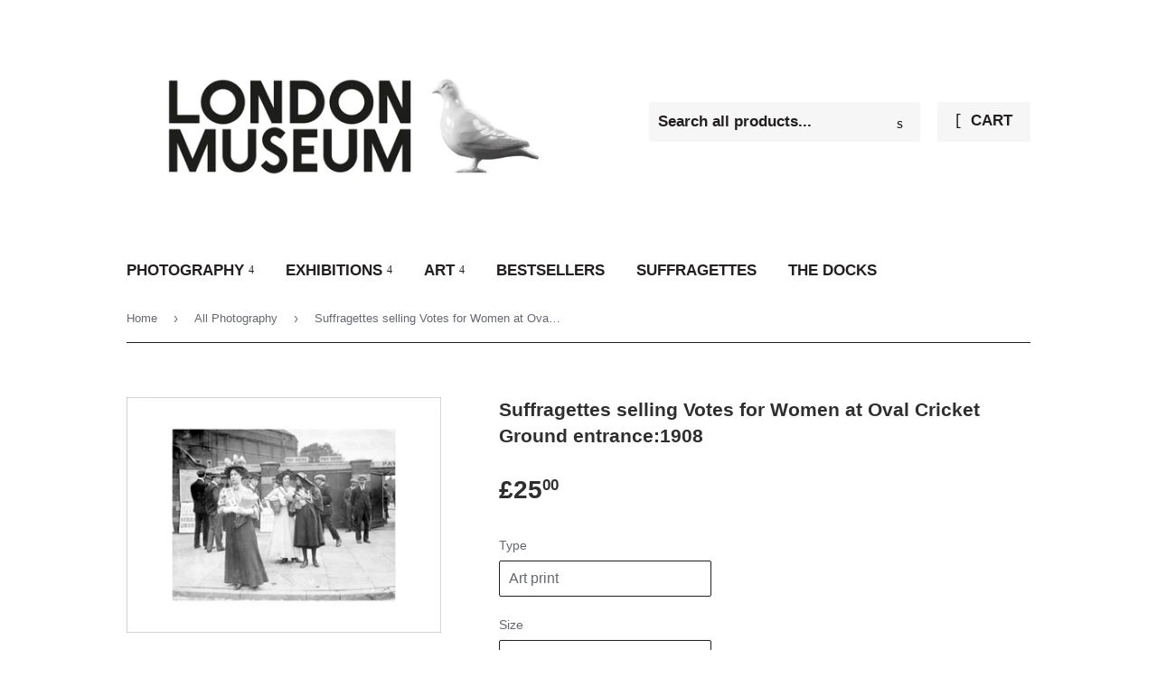

--- FILE ---
content_type: text/html; charset=utf-8
request_url: https://museumoflondonprints.com/collections/photography/products/pod448255
body_size: 22008
content:
<!doctype html>
<html class="no-touch no-js">
<head>
  <script>(function(H){H.className=H.className.replace(/\bno-js\b/,'js')})(document.documentElement)</script>
  <!-- Basic page needs ================================================== -->
  <meta charset="utf-8">
  <meta http-equiv="X-UA-Compatible" content="IE=edge,chrome=1">

  
  <link rel="shortcut icon" href="//museumoflondonprints.com/cdn/shop/files/LM_favicons_black_32x32.png?v=1721735356" type="image/png" />
  

  <!-- Title and description ================================================== -->
  <title>
  Suffragettes selling Votes for Women at Oval Cricket Ground entrance:1 &ndash; London Museum
  </title>

  
    <meta name="description" content="Suffragettes selling Votes for Women at Oval Cricket Ground entrance. This photograph from 1908 shows three suffragettes selling the suffragette newspaper &#39;Votes for Women&#39; at the entrance to the Oval Cricket Ground. Two of the women have been identified by Nurse Pine as Joan Dugdale and Daisy Dugdale. &#39;Votes for Women">
  

  <!-- Product meta ================================================== -->
  <!-- /snippets/social-meta-tags.liquid -->




<meta property="og:site_name" content="London Museum">
<meta property="og:url" content="http://prints.londonmuseum.org.uk/products/pod448255">
<meta property="og:title" content="Suffragettes selling Votes for Women at Oval Cricket Ground entrance:1908">
<meta property="og:type" content="product">
<meta property="og:description" content="Suffragettes selling Votes for Women at Oval Cricket Ground entrance. This photograph from 1908 shows three suffragettes selling the suffragette newspaper &#39;Votes for Women&#39; at the entrance to the Oval Cricket Ground. Two of the women have been identified by Nurse Pine as Joan Dugdale and Daisy Dugdale. &#39;Votes for Women">

  <meta property="og:price:amount" content="25.00">
  <meta property="og:price:currency" content="GBP">

<meta property="og:image" content="http://museumoflondonprints.com/cdn/shop/products/si-448255.jpg_maxdim-1000_resize-yes_1200x1200.jpg?v=1597687545"><meta property="og:image" content="http://museumoflondonprints.com/cdn/shop/products/si-448255.jpg_widthcm-40_heightcm-30_croppedwidthcm-28.5503759398496_croppedheightcm-22_maxdim-1000_1200x1200.jpg?v=1597687561"><meta property="og:image" content="http://museumoflondonprints.com/cdn/shop/products/si-448255.jpg_ihcm-22.00_iwcm-28.55_fls-880229L.tif_fts-880229T.tif_mc-ffffff_fwcm-1.60_tmwcm-4.00_bmwcm-4.00_lmwcm-5.72_rmwcm-5.72_maxdim-1000_en_external___iar-1_1200x1200.jpg?v=1597687564">
<meta property="og:image:secure_url" content="https://museumoflondonprints.com/cdn/shop/products/si-448255.jpg_maxdim-1000_resize-yes_1200x1200.jpg?v=1597687545"><meta property="og:image:secure_url" content="https://museumoflondonprints.com/cdn/shop/products/si-448255.jpg_widthcm-40_heightcm-30_croppedwidthcm-28.5503759398496_croppedheightcm-22_maxdim-1000_1200x1200.jpg?v=1597687561"><meta property="og:image:secure_url" content="https://museumoflondonprints.com/cdn/shop/products/si-448255.jpg_ihcm-22.00_iwcm-28.55_fls-880229L.tif_fts-880229T.tif_mc-ffffff_fwcm-1.60_tmwcm-4.00_bmwcm-4.00_lmwcm-5.72_rmwcm-5.72_maxdim-1000_en_external___iar-1_1200x1200.jpg?v=1597687564">


<meta name="twitter:card" content="summary_large_image">
<meta name="twitter:title" content="Suffragettes selling Votes for Women at Oval Cricket Ground entrance:1908">
<meta name="twitter:description" content="Suffragettes selling Votes for Women at Oval Cricket Ground entrance. This photograph from 1908 shows three suffragettes selling the suffragette newspaper &#39;Votes for Women&#39; at the entrance to the Oval Cricket Ground. Two of the women have been identified by Nurse Pine as Joan Dugdale and Daisy Dugdale. &#39;Votes for Women">


  <!-- Helpers ================================================== -->
  <link rel="canonical" href="http://prints.londonmuseum.org.uk/products/pod448255">
  <meta name="viewport" content="width=device-width,initial-scale=1">

  <!-- CSS ================================================== -->
  
    <link rel="stylesheet" href="">
  

  <link href="//museumoflondonprints.com/cdn/shop/t/2/assets/theme.scss.css?v=64751861500825490671721824338" rel="stylesheet" type="text/css" media="all" />

  <!-- Header hook for plugins ================================================== -->
  <script>window.performance && window.performance.mark && window.performance.mark('shopify.content_for_header.start');</script><meta id="shopify-digital-wallet" name="shopify-digital-wallet" content="/27350204510/digital_wallets/dialog">
<meta name="shopify-checkout-api-token" content="f9847be81351a8a6f0ad2bc39dd4149f">
<meta id="in-context-paypal-metadata" data-shop-id="27350204510" data-venmo-supported="false" data-environment="production" data-locale="en_US" data-paypal-v4="true" data-currency="GBP">
<link rel="alternate" type="application/json+oembed" href="http://prints.londonmuseum.org.uk/products/pod448255.oembed">
<script async="async" src="/checkouts/internal/preloads.js?locale=en-GB"></script>
<link rel="preconnect" href="https://shop.app" crossorigin="anonymous">
<script async="async" src="https://shop.app/checkouts/internal/preloads.js?locale=en-GB&shop_id=27350204510" crossorigin="anonymous"></script>
<script id="apple-pay-shop-capabilities" type="application/json">{"shopId":27350204510,"countryCode":"GB","currencyCode":"GBP","merchantCapabilities":["supports3DS"],"merchantId":"gid:\/\/shopify\/Shop\/27350204510","merchantName":"London Museum","requiredBillingContactFields":["postalAddress","email","phone"],"requiredShippingContactFields":["postalAddress","email","phone"],"shippingType":"shipping","supportedNetworks":["visa","maestro","masterCard","discover","elo"],"total":{"type":"pending","label":"London Museum","amount":"1.00"},"shopifyPaymentsEnabled":true,"supportsSubscriptions":true}</script>
<script id="shopify-features" type="application/json">{"accessToken":"f9847be81351a8a6f0ad2bc39dd4149f","betas":["rich-media-storefront-analytics"],"domain":"museumoflondonprints.com","predictiveSearch":true,"shopId":27350204510,"locale":"en"}</script>
<script>var Shopify = Shopify || {};
Shopify.shop = "museumoflondon-prints.myshopify.com";
Shopify.locale = "en";
Shopify.currency = {"active":"GBP","rate":"1.0"};
Shopify.country = "GB";
Shopify.theme = {"name":"Supply","id":79929802846,"schema_name":"Supply","schema_version":"8.9.16","theme_store_id":679,"role":"main"};
Shopify.theme.handle = "null";
Shopify.theme.style = {"id":null,"handle":null};
Shopify.cdnHost = "museumoflondonprints.com/cdn";
Shopify.routes = Shopify.routes || {};
Shopify.routes.root = "/";</script>
<script type="module">!function(o){(o.Shopify=o.Shopify||{}).modules=!0}(window);</script>
<script>!function(o){function n(){var o=[];function n(){o.push(Array.prototype.slice.apply(arguments))}return n.q=o,n}var t=o.Shopify=o.Shopify||{};t.loadFeatures=n(),t.autoloadFeatures=n()}(window);</script>
<script>
  window.ShopifyPay = window.ShopifyPay || {};
  window.ShopifyPay.apiHost = "shop.app\/pay";
  window.ShopifyPay.redirectState = null;
</script>
<script id="shop-js-analytics" type="application/json">{"pageType":"product"}</script>
<script defer="defer" async type="module" src="//museumoflondonprints.com/cdn/shopifycloud/shop-js/modules/v2/client.init-shop-cart-sync_C5BV16lS.en.esm.js"></script>
<script defer="defer" async type="module" src="//museumoflondonprints.com/cdn/shopifycloud/shop-js/modules/v2/chunk.common_CygWptCX.esm.js"></script>
<script type="module">
  await import("//museumoflondonprints.com/cdn/shopifycloud/shop-js/modules/v2/client.init-shop-cart-sync_C5BV16lS.en.esm.js");
await import("//museumoflondonprints.com/cdn/shopifycloud/shop-js/modules/v2/chunk.common_CygWptCX.esm.js");

  window.Shopify.SignInWithShop?.initShopCartSync?.({"fedCMEnabled":true,"windoidEnabled":true});

</script>
<script>
  window.Shopify = window.Shopify || {};
  if (!window.Shopify.featureAssets) window.Shopify.featureAssets = {};
  window.Shopify.featureAssets['shop-js'] = {"shop-cart-sync":["modules/v2/client.shop-cart-sync_ZFArdW7E.en.esm.js","modules/v2/chunk.common_CygWptCX.esm.js"],"init-fed-cm":["modules/v2/client.init-fed-cm_CmiC4vf6.en.esm.js","modules/v2/chunk.common_CygWptCX.esm.js"],"shop-button":["modules/v2/client.shop-button_tlx5R9nI.en.esm.js","modules/v2/chunk.common_CygWptCX.esm.js"],"shop-cash-offers":["modules/v2/client.shop-cash-offers_DOA2yAJr.en.esm.js","modules/v2/chunk.common_CygWptCX.esm.js","modules/v2/chunk.modal_D71HUcav.esm.js"],"init-windoid":["modules/v2/client.init-windoid_sURxWdc1.en.esm.js","modules/v2/chunk.common_CygWptCX.esm.js"],"shop-toast-manager":["modules/v2/client.shop-toast-manager_ClPi3nE9.en.esm.js","modules/v2/chunk.common_CygWptCX.esm.js"],"init-shop-email-lookup-coordinator":["modules/v2/client.init-shop-email-lookup-coordinator_B8hsDcYM.en.esm.js","modules/v2/chunk.common_CygWptCX.esm.js"],"init-shop-cart-sync":["modules/v2/client.init-shop-cart-sync_C5BV16lS.en.esm.js","modules/v2/chunk.common_CygWptCX.esm.js"],"avatar":["modules/v2/client.avatar_BTnouDA3.en.esm.js"],"pay-button":["modules/v2/client.pay-button_FdsNuTd3.en.esm.js","modules/v2/chunk.common_CygWptCX.esm.js"],"init-customer-accounts":["modules/v2/client.init-customer-accounts_DxDtT_ad.en.esm.js","modules/v2/client.shop-login-button_C5VAVYt1.en.esm.js","modules/v2/chunk.common_CygWptCX.esm.js","modules/v2/chunk.modal_D71HUcav.esm.js"],"init-shop-for-new-customer-accounts":["modules/v2/client.init-shop-for-new-customer-accounts_ChsxoAhi.en.esm.js","modules/v2/client.shop-login-button_C5VAVYt1.en.esm.js","modules/v2/chunk.common_CygWptCX.esm.js","modules/v2/chunk.modal_D71HUcav.esm.js"],"shop-login-button":["modules/v2/client.shop-login-button_C5VAVYt1.en.esm.js","modules/v2/chunk.common_CygWptCX.esm.js","modules/v2/chunk.modal_D71HUcav.esm.js"],"init-customer-accounts-sign-up":["modules/v2/client.init-customer-accounts-sign-up_CPSyQ0Tj.en.esm.js","modules/v2/client.shop-login-button_C5VAVYt1.en.esm.js","modules/v2/chunk.common_CygWptCX.esm.js","modules/v2/chunk.modal_D71HUcav.esm.js"],"shop-follow-button":["modules/v2/client.shop-follow-button_Cva4Ekp9.en.esm.js","modules/v2/chunk.common_CygWptCX.esm.js","modules/v2/chunk.modal_D71HUcav.esm.js"],"checkout-modal":["modules/v2/client.checkout-modal_BPM8l0SH.en.esm.js","modules/v2/chunk.common_CygWptCX.esm.js","modules/v2/chunk.modal_D71HUcav.esm.js"],"lead-capture":["modules/v2/client.lead-capture_Bi8yE_yS.en.esm.js","modules/v2/chunk.common_CygWptCX.esm.js","modules/v2/chunk.modal_D71HUcav.esm.js"],"shop-login":["modules/v2/client.shop-login_D6lNrXab.en.esm.js","modules/v2/chunk.common_CygWptCX.esm.js","modules/v2/chunk.modal_D71HUcav.esm.js"],"payment-terms":["modules/v2/client.payment-terms_CZxnsJam.en.esm.js","modules/v2/chunk.common_CygWptCX.esm.js","modules/v2/chunk.modal_D71HUcav.esm.js"]};
</script>
<script id="__st">var __st={"a":27350204510,"offset":0,"reqid":"c5996e9f-8cb8-4bcd-a021-60c1c29ffc39-1768618796","pageurl":"museumoflondonprints.com\/collections\/photography\/products\/pod448255","u":"912dac6597b9","p":"product","rtyp":"product","rid":4718570307678};</script>
<script>window.ShopifyPaypalV4VisibilityTracking = true;</script>
<script id="captcha-bootstrap">!function(){'use strict';const t='contact',e='account',n='new_comment',o=[[t,t],['blogs',n],['comments',n],[t,'customer']],c=[[e,'customer_login'],[e,'guest_login'],[e,'recover_customer_password'],[e,'create_customer']],r=t=>t.map((([t,e])=>`form[action*='/${t}']:not([data-nocaptcha='true']) input[name='form_type'][value='${e}']`)).join(','),a=t=>()=>t?[...document.querySelectorAll(t)].map((t=>t.form)):[];function s(){const t=[...o],e=r(t);return a(e)}const i='password',u='form_key',d=['recaptcha-v3-token','g-recaptcha-response','h-captcha-response',i],f=()=>{try{return window.sessionStorage}catch{return}},m='__shopify_v',_=t=>t.elements[u];function p(t,e,n=!1){try{const o=window.sessionStorage,c=JSON.parse(o.getItem(e)),{data:r}=function(t){const{data:e,action:n}=t;return t[m]||n?{data:e,action:n}:{data:t,action:n}}(c);for(const[e,n]of Object.entries(r))t.elements[e]&&(t.elements[e].value=n);n&&o.removeItem(e)}catch(o){console.error('form repopulation failed',{error:o})}}const l='form_type',E='cptcha';function T(t){t.dataset[E]=!0}const w=window,h=w.document,L='Shopify',v='ce_forms',y='captcha';let A=!1;((t,e)=>{const n=(g='f06e6c50-85a8-45c8-87d0-21a2b65856fe',I='https://cdn.shopify.com/shopifycloud/storefront-forms-hcaptcha/ce_storefront_forms_captcha_hcaptcha.v1.5.2.iife.js',D={infoText:'Protected by hCaptcha',privacyText:'Privacy',termsText:'Terms'},(t,e,n)=>{const o=w[L][v],c=o.bindForm;if(c)return c(t,g,e,D).then(n);var r;o.q.push([[t,g,e,D],n]),r=I,A||(h.body.append(Object.assign(h.createElement('script'),{id:'captcha-provider',async:!0,src:r})),A=!0)});var g,I,D;w[L]=w[L]||{},w[L][v]=w[L][v]||{},w[L][v].q=[],w[L][y]=w[L][y]||{},w[L][y].protect=function(t,e){n(t,void 0,e),T(t)},Object.freeze(w[L][y]),function(t,e,n,w,h,L){const[v,y,A,g]=function(t,e,n){const i=e?o:[],u=t?c:[],d=[...i,...u],f=r(d),m=r(i),_=r(d.filter((([t,e])=>n.includes(e))));return[a(f),a(m),a(_),s()]}(w,h,L),I=t=>{const e=t.target;return e instanceof HTMLFormElement?e:e&&e.form},D=t=>v().includes(t);t.addEventListener('submit',(t=>{const e=I(t);if(!e)return;const n=D(e)&&!e.dataset.hcaptchaBound&&!e.dataset.recaptchaBound,o=_(e),c=g().includes(e)&&(!o||!o.value);(n||c)&&t.preventDefault(),c&&!n&&(function(t){try{if(!f())return;!function(t){const e=f();if(!e)return;const n=_(t);if(!n)return;const o=n.value;o&&e.removeItem(o)}(t);const e=Array.from(Array(32),(()=>Math.random().toString(36)[2])).join('');!function(t,e){_(t)||t.append(Object.assign(document.createElement('input'),{type:'hidden',name:u})),t.elements[u].value=e}(t,e),function(t,e){const n=f();if(!n)return;const o=[...t.querySelectorAll(`input[type='${i}']`)].map((({name:t})=>t)),c=[...d,...o],r={};for(const[a,s]of new FormData(t).entries())c.includes(a)||(r[a]=s);n.setItem(e,JSON.stringify({[m]:1,action:t.action,data:r}))}(t,e)}catch(e){console.error('failed to persist form',e)}}(e),e.submit())}));const S=(t,e)=>{t&&!t.dataset[E]&&(n(t,e.some((e=>e===t))),T(t))};for(const o of['focusin','change'])t.addEventListener(o,(t=>{const e=I(t);D(e)&&S(e,y())}));const B=e.get('form_key'),M=e.get(l),P=B&&M;t.addEventListener('DOMContentLoaded',(()=>{const t=y();if(P)for(const e of t)e.elements[l].value===M&&p(e,B);[...new Set([...A(),...v().filter((t=>'true'===t.dataset.shopifyCaptcha))])].forEach((e=>S(e,t)))}))}(h,new URLSearchParams(w.location.search),n,t,e,['guest_login'])})(!0,!0)}();</script>
<script integrity="sha256-4kQ18oKyAcykRKYeNunJcIwy7WH5gtpwJnB7kiuLZ1E=" data-source-attribution="shopify.loadfeatures" defer="defer" src="//museumoflondonprints.com/cdn/shopifycloud/storefront/assets/storefront/load_feature-a0a9edcb.js" crossorigin="anonymous"></script>
<script crossorigin="anonymous" defer="defer" src="//museumoflondonprints.com/cdn/shopifycloud/storefront/assets/shopify_pay/storefront-65b4c6d7.js?v=20250812"></script>
<script data-source-attribution="shopify.dynamic_checkout.dynamic.init">var Shopify=Shopify||{};Shopify.PaymentButton=Shopify.PaymentButton||{isStorefrontPortableWallets:!0,init:function(){window.Shopify.PaymentButton.init=function(){};var t=document.createElement("script");t.src="https://museumoflondonprints.com/cdn/shopifycloud/portable-wallets/latest/portable-wallets.en.js",t.type="module",document.head.appendChild(t)}};
</script>
<script data-source-attribution="shopify.dynamic_checkout.buyer_consent">
  function portableWalletsHideBuyerConsent(e){var t=document.getElementById("shopify-buyer-consent"),n=document.getElementById("shopify-subscription-policy-button");t&&n&&(t.classList.add("hidden"),t.setAttribute("aria-hidden","true"),n.removeEventListener("click",e))}function portableWalletsShowBuyerConsent(e){var t=document.getElementById("shopify-buyer-consent"),n=document.getElementById("shopify-subscription-policy-button");t&&n&&(t.classList.remove("hidden"),t.removeAttribute("aria-hidden"),n.addEventListener("click",e))}window.Shopify?.PaymentButton&&(window.Shopify.PaymentButton.hideBuyerConsent=portableWalletsHideBuyerConsent,window.Shopify.PaymentButton.showBuyerConsent=portableWalletsShowBuyerConsent);
</script>
<script data-source-attribution="shopify.dynamic_checkout.cart.bootstrap">document.addEventListener("DOMContentLoaded",(function(){function t(){return document.querySelector("shopify-accelerated-checkout-cart, shopify-accelerated-checkout")}if(t())Shopify.PaymentButton.init();else{new MutationObserver((function(e,n){t()&&(Shopify.PaymentButton.init(),n.disconnect())})).observe(document.body,{childList:!0,subtree:!0})}}));
</script>
<link id="shopify-accelerated-checkout-styles" rel="stylesheet" media="screen" href="https://museumoflondonprints.com/cdn/shopifycloud/portable-wallets/latest/accelerated-checkout-backwards-compat.css" crossorigin="anonymous">
<style id="shopify-accelerated-checkout-cart">
        #shopify-buyer-consent {
  margin-top: 1em;
  display: inline-block;
  width: 100%;
}

#shopify-buyer-consent.hidden {
  display: none;
}

#shopify-subscription-policy-button {
  background: none;
  border: none;
  padding: 0;
  text-decoration: underline;
  font-size: inherit;
  cursor: pointer;
}

#shopify-subscription-policy-button::before {
  box-shadow: none;
}

      </style>

<script>window.performance && window.performance.mark && window.performance.mark('shopify.content_for_header.end');</script>

  
  

  <script src="//museumoflondonprints.com/cdn/shop/t/2/assets/jquery-2.2.4.min.js?v=98014222988859431451597771640" type="text/javascript"></script>

  <script src="//museumoflondonprints.com/cdn/shop/t/2/assets/lazysizes.min.js?v=8147953233334221341587742420" async="async"></script>
  <script src="//museumoflondonprints.com/cdn/shop/t/2/assets/vendor.js?v=79991717826623547141597784852" defer="defer"></script>
  <script src="//museumoflondonprints.com/cdn/shop/t/2/assets/theme.js?v=88194917347538440461597836692" defer="defer"></script>
  <script src="//museumoflondonprints.com/cdn/shop/t/2/assets/km-pod-interface.js?v=123449847116489370211712309960" defer="defer"></script>


<link href="https://monorail-edge.shopifysvc.com" rel="dns-prefetch">
<script>(function(){if ("sendBeacon" in navigator && "performance" in window) {try {var session_token_from_headers = performance.getEntriesByType('navigation')[0].serverTiming.find(x => x.name == '_s').description;} catch {var session_token_from_headers = undefined;}var session_cookie_matches = document.cookie.match(/_shopify_s=([^;]*)/);var session_token_from_cookie = session_cookie_matches && session_cookie_matches.length === 2 ? session_cookie_matches[1] : "";var session_token = session_token_from_headers || session_token_from_cookie || "";function handle_abandonment_event(e) {var entries = performance.getEntries().filter(function(entry) {return /monorail-edge.shopifysvc.com/.test(entry.name);});if (!window.abandonment_tracked && entries.length === 0) {window.abandonment_tracked = true;var currentMs = Date.now();var navigation_start = performance.timing.navigationStart;var payload = {shop_id: 27350204510,url: window.location.href,navigation_start,duration: currentMs - navigation_start,session_token,page_type: "product"};window.navigator.sendBeacon("https://monorail-edge.shopifysvc.com/v1/produce", JSON.stringify({schema_id: "online_store_buyer_site_abandonment/1.1",payload: payload,metadata: {event_created_at_ms: currentMs,event_sent_at_ms: currentMs}}));}}window.addEventListener('pagehide', handle_abandonment_event);}}());</script>
<script id="web-pixels-manager-setup">(function e(e,d,r,n,o){if(void 0===o&&(o={}),!Boolean(null===(a=null===(i=window.Shopify)||void 0===i?void 0:i.analytics)||void 0===a?void 0:a.replayQueue)){var i,a;window.Shopify=window.Shopify||{};var t=window.Shopify;t.analytics=t.analytics||{};var s=t.analytics;s.replayQueue=[],s.publish=function(e,d,r){return s.replayQueue.push([e,d,r]),!0};try{self.performance.mark("wpm:start")}catch(e){}var l=function(){var e={modern:/Edge?\/(1{2}[4-9]|1[2-9]\d|[2-9]\d{2}|\d{4,})\.\d+(\.\d+|)|Firefox\/(1{2}[4-9]|1[2-9]\d|[2-9]\d{2}|\d{4,})\.\d+(\.\d+|)|Chrom(ium|e)\/(9{2}|\d{3,})\.\d+(\.\d+|)|(Maci|X1{2}).+ Version\/(15\.\d+|(1[6-9]|[2-9]\d|\d{3,})\.\d+)([,.]\d+|)( \(\w+\)|)( Mobile\/\w+|) Safari\/|Chrome.+OPR\/(9{2}|\d{3,})\.\d+\.\d+|(CPU[ +]OS|iPhone[ +]OS|CPU[ +]iPhone|CPU IPhone OS|CPU iPad OS)[ +]+(15[._]\d+|(1[6-9]|[2-9]\d|\d{3,})[._]\d+)([._]\d+|)|Android:?[ /-](13[3-9]|1[4-9]\d|[2-9]\d{2}|\d{4,})(\.\d+|)(\.\d+|)|Android.+Firefox\/(13[5-9]|1[4-9]\d|[2-9]\d{2}|\d{4,})\.\d+(\.\d+|)|Android.+Chrom(ium|e)\/(13[3-9]|1[4-9]\d|[2-9]\d{2}|\d{4,})\.\d+(\.\d+|)|SamsungBrowser\/([2-9]\d|\d{3,})\.\d+/,legacy:/Edge?\/(1[6-9]|[2-9]\d|\d{3,})\.\d+(\.\d+|)|Firefox\/(5[4-9]|[6-9]\d|\d{3,})\.\d+(\.\d+|)|Chrom(ium|e)\/(5[1-9]|[6-9]\d|\d{3,})\.\d+(\.\d+|)([\d.]+$|.*Safari\/(?![\d.]+ Edge\/[\d.]+$))|(Maci|X1{2}).+ Version\/(10\.\d+|(1[1-9]|[2-9]\d|\d{3,})\.\d+)([,.]\d+|)( \(\w+\)|)( Mobile\/\w+|) Safari\/|Chrome.+OPR\/(3[89]|[4-9]\d|\d{3,})\.\d+\.\d+|(CPU[ +]OS|iPhone[ +]OS|CPU[ +]iPhone|CPU IPhone OS|CPU iPad OS)[ +]+(10[._]\d+|(1[1-9]|[2-9]\d|\d{3,})[._]\d+)([._]\d+|)|Android:?[ /-](13[3-9]|1[4-9]\d|[2-9]\d{2}|\d{4,})(\.\d+|)(\.\d+|)|Mobile Safari.+OPR\/([89]\d|\d{3,})\.\d+\.\d+|Android.+Firefox\/(13[5-9]|1[4-9]\d|[2-9]\d{2}|\d{4,})\.\d+(\.\d+|)|Android.+Chrom(ium|e)\/(13[3-9]|1[4-9]\d|[2-9]\d{2}|\d{4,})\.\d+(\.\d+|)|Android.+(UC? ?Browser|UCWEB|U3)[ /]?(15\.([5-9]|\d{2,})|(1[6-9]|[2-9]\d|\d{3,})\.\d+)\.\d+|SamsungBrowser\/(5\.\d+|([6-9]|\d{2,})\.\d+)|Android.+MQ{2}Browser\/(14(\.(9|\d{2,})|)|(1[5-9]|[2-9]\d|\d{3,})(\.\d+|))(\.\d+|)|K[Aa][Ii]OS\/(3\.\d+|([4-9]|\d{2,})\.\d+)(\.\d+|)/},d=e.modern,r=e.legacy,n=navigator.userAgent;return n.match(d)?"modern":n.match(r)?"legacy":"unknown"}(),u="modern"===l?"modern":"legacy",c=(null!=n?n:{modern:"",legacy:""})[u],f=function(e){return[e.baseUrl,"/wpm","/b",e.hashVersion,"modern"===e.buildTarget?"m":"l",".js"].join("")}({baseUrl:d,hashVersion:r,buildTarget:u}),m=function(e){var d=e.version,r=e.bundleTarget,n=e.surface,o=e.pageUrl,i=e.monorailEndpoint;return{emit:function(e){var a=e.status,t=e.errorMsg,s=(new Date).getTime(),l=JSON.stringify({metadata:{event_sent_at_ms:s},events:[{schema_id:"web_pixels_manager_load/3.1",payload:{version:d,bundle_target:r,page_url:o,status:a,surface:n,error_msg:t},metadata:{event_created_at_ms:s}}]});if(!i)return console&&console.warn&&console.warn("[Web Pixels Manager] No Monorail endpoint provided, skipping logging."),!1;try{return self.navigator.sendBeacon.bind(self.navigator)(i,l)}catch(e){}var u=new XMLHttpRequest;try{return u.open("POST",i,!0),u.setRequestHeader("Content-Type","text/plain"),u.send(l),!0}catch(e){return console&&console.warn&&console.warn("[Web Pixels Manager] Got an unhandled error while logging to Monorail."),!1}}}}({version:r,bundleTarget:l,surface:e.surface,pageUrl:self.location.href,monorailEndpoint:e.monorailEndpoint});try{o.browserTarget=l,function(e){var d=e.src,r=e.async,n=void 0===r||r,o=e.onload,i=e.onerror,a=e.sri,t=e.scriptDataAttributes,s=void 0===t?{}:t,l=document.createElement("script"),u=document.querySelector("head"),c=document.querySelector("body");if(l.async=n,l.src=d,a&&(l.integrity=a,l.crossOrigin="anonymous"),s)for(var f in s)if(Object.prototype.hasOwnProperty.call(s,f))try{l.dataset[f]=s[f]}catch(e){}if(o&&l.addEventListener("load",o),i&&l.addEventListener("error",i),u)u.appendChild(l);else{if(!c)throw new Error("Did not find a head or body element to append the script");c.appendChild(l)}}({src:f,async:!0,onload:function(){if(!function(){var e,d;return Boolean(null===(d=null===(e=window.Shopify)||void 0===e?void 0:e.analytics)||void 0===d?void 0:d.initialized)}()){var d=window.webPixelsManager.init(e)||void 0;if(d){var r=window.Shopify.analytics;r.replayQueue.forEach((function(e){var r=e[0],n=e[1],o=e[2];d.publishCustomEvent(r,n,o)})),r.replayQueue=[],r.publish=d.publishCustomEvent,r.visitor=d.visitor,r.initialized=!0}}},onerror:function(){return m.emit({status:"failed",errorMsg:"".concat(f," has failed to load")})},sri:function(e){var d=/^sha384-[A-Za-z0-9+/=]+$/;return"string"==typeof e&&d.test(e)}(c)?c:"",scriptDataAttributes:o}),m.emit({status:"loading"})}catch(e){m.emit({status:"failed",errorMsg:(null==e?void 0:e.message)||"Unknown error"})}}})({shopId: 27350204510,storefrontBaseUrl: "https://prints.londonmuseum.org.uk",extensionsBaseUrl: "https://extensions.shopifycdn.com/cdn/shopifycloud/web-pixels-manager",monorailEndpoint: "https://monorail-edge.shopifysvc.com/unstable/produce_batch",surface: "storefront-renderer",enabledBetaFlags: ["2dca8a86"],webPixelsConfigList: [{"id":"502956126","configuration":"{\"config\":\"{\\\"pixel_id\\\":\\\"G-0PE67NXGZE\\\",\\\"gtag_events\\\":[{\\\"type\\\":\\\"begin_checkout\\\",\\\"action_label\\\":\\\"G-0PE67NXGZE\\\"},{\\\"type\\\":\\\"search\\\",\\\"action_label\\\":\\\"G-0PE67NXGZE\\\"},{\\\"type\\\":\\\"view_item\\\",\\\"action_label\\\":\\\"G-0PE67NXGZE\\\"},{\\\"type\\\":\\\"purchase\\\",\\\"action_label\\\":\\\"G-0PE67NXGZE\\\"},{\\\"type\\\":\\\"page_view\\\",\\\"action_label\\\":\\\"G-0PE67NXGZE\\\"},{\\\"type\\\":\\\"add_payment_info\\\",\\\"action_label\\\":\\\"G-0PE67NXGZE\\\"},{\\\"type\\\":\\\"add_to_cart\\\",\\\"action_label\\\":\\\"G-0PE67NXGZE\\\"}],\\\"enable_monitoring_mode\\\":false}\"}","eventPayloadVersion":"v1","runtimeContext":"OPEN","scriptVersion":"b2a88bafab3e21179ed38636efcd8a93","type":"APP","apiClientId":1780363,"privacyPurposes":[],"dataSharingAdjustments":{"protectedCustomerApprovalScopes":["read_customer_address","read_customer_email","read_customer_name","read_customer_personal_data","read_customer_phone"]}},{"id":"shopify-app-pixel","configuration":"{}","eventPayloadVersion":"v1","runtimeContext":"STRICT","scriptVersion":"0450","apiClientId":"shopify-pixel","type":"APP","privacyPurposes":["ANALYTICS","MARKETING"]},{"id":"shopify-custom-pixel","eventPayloadVersion":"v1","runtimeContext":"LAX","scriptVersion":"0450","apiClientId":"shopify-pixel","type":"CUSTOM","privacyPurposes":["ANALYTICS","MARKETING"]}],isMerchantRequest: false,initData: {"shop":{"name":"London Museum","paymentSettings":{"currencyCode":"GBP"},"myshopifyDomain":"museumoflondon-prints.myshopify.com","countryCode":"GB","storefrontUrl":"http:\/\/prints.londonmuseum.org.uk"},"customer":null,"cart":null,"checkout":null,"productVariants":[{"price":{"amount":25.0,"currencyCode":"GBP"},"product":{"title":"Suffragettes selling Votes for Women at Oval Cricket Ground entrance:1908","vendor":"King \u0026 McGaw","id":"4718570307678","untranslatedTitle":"Suffragettes selling Votes for Women at Oval Cricket Ground entrance:1908","url":"\/products\/pod448255","type":"Art Print"},"id":"32132046061662","image":{"src":"\/\/museumoflondonprints.com\/cdn\/shop\/products\/si-448255.jpg_widthcm-40_heightcm-30_croppedwidthcm-28.5503759398496_croppedheightcm-22_maxdim-1000.jpg?v=1597687561"},"sku":"448255::SFY_FA_UP_300_400_1","title":"Art print \/ Small \/ None","untranslatedTitle":"Art print \/ Small \/ None"},{"price":{"amount":85.0,"currencyCode":"GBP"},"product":{"title":"Suffragettes selling Votes for Women at Oval Cricket Ground entrance:1908","vendor":"King \u0026 McGaw","id":"4718570307678","untranslatedTitle":"Suffragettes selling Votes for Women at Oval Cricket Ground entrance:1908","url":"\/products\/pod448255","type":"Art Print"},"id":"32132046094430","image":{"src":"\/\/museumoflondonprints.com\/cdn\/shop\/products\/si-448255.jpg_ihcm-22.00_iwcm-28.55_fls-880229L.tif_fts-880229T.tif_mc-ffffff_fwcm-1.60_tmwcm-4.00_bmwcm-4.00_lmwcm-5.72_rmwcm-5.72_maxdim-1000_en_external___iar-1.jpg?v=1597687564"},"sku":"448255::SFY_FA_FPMG_300_400_1_880229_108644_770002","title":"Art print \/ Small \/ Black","untranslatedTitle":"Art print \/ Small \/ Black"},{"price":{"amount":85.0,"currencyCode":"GBP"},"product":{"title":"Suffragettes selling Votes for Women at Oval Cricket Ground entrance:1908","vendor":"King \u0026 McGaw","id":"4718570307678","untranslatedTitle":"Suffragettes selling Votes for Women at Oval Cricket Ground entrance:1908","url":"\/products\/pod448255","type":"Art Print"},"id":"32132046127198","image":{"src":"\/\/museumoflondonprints.com\/cdn\/shop\/products\/si-448255.jpg_ihcm-22.00_iwcm-28.55_fls-880231L.tif_fts-880231T.tif_mc-ffffff_fwcm-1.50_tmwcm-4.00_bmwcm-4.00_lmwcm-5.72_rmwcm-5.72_maxdim-1000_en_external___iar-1.jpg?v=1597687566"},"sku":"448255::SFY_FA_FPMG_300_400_1_880231_108644_770002","title":"Art print \/ Small \/ White","untranslatedTitle":"Art print \/ Small \/ White"},{"price":{"amount":85.0,"currencyCode":"GBP"},"product":{"title":"Suffragettes selling Votes for Women at Oval Cricket Ground entrance:1908","vendor":"King \u0026 McGaw","id":"4718570307678","untranslatedTitle":"Suffragettes selling Votes for Women at Oval Cricket Ground entrance:1908","url":"\/products\/pod448255","type":"Art Print"},"id":"32132046159966","image":{"src":"\/\/museumoflondonprints.com\/cdn\/shop\/products\/si-448255.jpg_ihcm-22.00_iwcm-28.55_fls-880242L.tif_fts-880242T.tif_mc-ffffff_fwcm-2.30_tmwcm-4.00_bmwcm-4.00_lmwcm-5.72_rmwcm-5.72_maxdim-1000_en_external___iar-1.jpg?v=1597687569"},"sku":"448255::SFY_FA_FPMG_300_400_1_880242_108644_770002","title":"Art print \/ Small \/ Gold","untranslatedTitle":"Art print \/ Small \/ Gold"},{"price":{"amount":85.0,"currencyCode":"GBP"},"product":{"title":"Suffragettes selling Votes for Women at Oval Cricket Ground entrance:1908","vendor":"King \u0026 McGaw","id":"4718570307678","untranslatedTitle":"Suffragettes selling Votes for Women at Oval Cricket Ground entrance:1908","url":"\/products\/pod448255","type":"Art Print"},"id":"32132046192734","image":{"src":"\/\/museumoflondonprints.com\/cdn\/shop\/products\/si-448255.jpg_ihcm-22.00_iwcm-28.55_fls-880600L.tif_fts-880600T.tif_mc-ffffff_fwcm-1.50_tmwcm-4.00_bmwcm-4.00_lmwcm-5.72_rmwcm-5.72_maxdim-1000_en_external___iar-1.jpg?v=1597687571"},"sku":"448255::SFY_FA_FPMG_300_400_1_880600_108644_770002","title":"Art print \/ Small \/ Natural","untranslatedTitle":"Art print \/ Small \/ Natural"},{"price":{"amount":40.0,"currencyCode":"GBP"},"product":{"title":"Suffragettes selling Votes for Women at Oval Cricket Ground entrance:1908","vendor":"King \u0026 McGaw","id":"4718570307678","untranslatedTitle":"Suffragettes selling Votes for Women at Oval Cricket Ground entrance:1908","url":"\/products\/pod448255","type":"Art Print"},"id":"32132046225502","image":{"src":"\/\/museumoflondonprints.com\/cdn\/shop\/products\/si-448255.jpg_widthcm-60_heightcm-45_croppedwidthcm-42.8255639097744_croppedheightcm-33_maxdim-1000.jpg?v=1597687573"},"sku":"448255::SFY_FA_UP_450_600_1","title":"Art print \/ Medium \/ None","untranslatedTitle":"Art print \/ Medium \/ None"},{"price":{"amount":110.0,"currencyCode":"GBP"},"product":{"title":"Suffragettes selling Votes for Women at Oval Cricket Ground entrance:1908","vendor":"King \u0026 McGaw","id":"4718570307678","untranslatedTitle":"Suffragettes selling Votes for Women at Oval Cricket Ground entrance:1908","url":"\/products\/pod448255","type":"Art Print"},"id":"32132046258270","image":{"src":"\/\/museumoflondonprints.com\/cdn\/shop\/products\/si-448255.jpg_ihcm-33.00_iwcm-42.83_fls-880229L.tif_fts-880229T.tif_mc-ffffff_fwcm-1.60_tmwcm-6.00_bmwcm-6.00_lmwcm-8.59_rmwcm-8.59_maxdim-1000_en_external___iar-1.jpg?v=1597687575"},"sku":"448255::SFY_FA_FPMG_450_600_1_880229_108644_770002","title":"Art print \/ Medium \/ Black","untranslatedTitle":"Art print \/ Medium \/ Black"},{"price":{"amount":110.0,"currencyCode":"GBP"},"product":{"title":"Suffragettes selling Votes for Women at Oval Cricket Ground entrance:1908","vendor":"King \u0026 McGaw","id":"4718570307678","untranslatedTitle":"Suffragettes selling Votes for Women at Oval Cricket Ground entrance:1908","url":"\/products\/pod448255","type":"Art Print"},"id":"32132046291038","image":{"src":"\/\/museumoflondonprints.com\/cdn\/shop\/products\/si-448255.jpg_ihcm-33.00_iwcm-42.83_fls-880231L.tif_fts-880231T.tif_mc-ffffff_fwcm-1.50_tmwcm-6.00_bmwcm-6.00_lmwcm-8.59_rmwcm-8.59_maxdim-1000_en_external___iar-1.jpg?v=1597687578"},"sku":"448255::SFY_FA_FPMG_450_600_1_880231_108644_770002","title":"Art print \/ Medium \/ White","untranslatedTitle":"Art print \/ Medium \/ White"},{"price":{"amount":110.0,"currencyCode":"GBP"},"product":{"title":"Suffragettes selling Votes for Women at Oval Cricket Ground entrance:1908","vendor":"King \u0026 McGaw","id":"4718570307678","untranslatedTitle":"Suffragettes selling Votes for Women at Oval Cricket Ground entrance:1908","url":"\/products\/pod448255","type":"Art Print"},"id":"32132046323806","image":{"src":"\/\/museumoflondonprints.com\/cdn\/shop\/products\/si-448255.jpg_ihcm-33.00_iwcm-42.83_fls-880242L.tif_fts-880242T.tif_mc-ffffff_fwcm-2.30_tmwcm-6.00_bmwcm-6.00_lmwcm-8.59_rmwcm-8.59_maxdim-1000_en_external___iar-1.jpg?v=1597687580"},"sku":"448255::SFY_FA_FPMG_450_600_1_880242_108644_770002","title":"Art print \/ Medium \/ Gold","untranslatedTitle":"Art print \/ Medium \/ Gold"},{"price":{"amount":110.0,"currencyCode":"GBP"},"product":{"title":"Suffragettes selling Votes for Women at Oval Cricket Ground entrance:1908","vendor":"King \u0026 McGaw","id":"4718570307678","untranslatedTitle":"Suffragettes selling Votes for Women at Oval Cricket Ground entrance:1908","url":"\/products\/pod448255","type":"Art Print"},"id":"32132046356574","image":{"src":"\/\/museumoflondonprints.com\/cdn\/shop\/products\/si-448255.jpg_ihcm-33.00_iwcm-42.83_fls-880600L.tif_fts-880600T.tif_mc-ffffff_fwcm-1.50_tmwcm-6.00_bmwcm-6.00_lmwcm-8.59_rmwcm-8.59_maxdim-1000_en_external___iar-1.jpg?v=1597687583"},"sku":"448255::SFY_FA_FPMG_450_600_1_880600_108644_770002","title":"Art print \/ Medium \/ Natural","untranslatedTitle":"Art print \/ Medium \/ Natural"},{"price":{"amount":60.0,"currencyCode":"GBP"},"product":{"title":"Suffragettes selling Votes for Women at Oval Cricket Ground entrance:1908","vendor":"King \u0026 McGaw","id":"4718570307678","untranslatedTitle":"Suffragettes selling Votes for Women at Oval Cricket Ground entrance:1908","url":"\/products\/pod448255","type":"Art Print"},"id":"32132046389342","image":{"src":"\/\/museumoflondonprints.com\/cdn\/shop\/products\/si-448255.jpg_widthcm-80_heightcm-60_croppedwidthcm-57.1007518796992_croppedheightcm-44_maxdim-1000.jpg?v=1597687585"},"sku":"448255::SFY_FA_UP_600_800_1","title":"Art print \/ Large \/ None","untranslatedTitle":"Art print \/ Large \/ None"},{"price":{"amount":145.0,"currencyCode":"GBP"},"product":{"title":"Suffragettes selling Votes for Women at Oval Cricket Ground entrance:1908","vendor":"King \u0026 McGaw","id":"4718570307678","untranslatedTitle":"Suffragettes selling Votes for Women at Oval Cricket Ground entrance:1908","url":"\/products\/pod448255","type":"Art Print"},"id":"32132046422110","image":{"src":"\/\/museumoflondonprints.com\/cdn\/shop\/products\/si-448255.jpg_ihcm-44.00_iwcm-57.10_fls-880229L.tif_fts-880229T.tif_mc-ffffff_fwcm-1.60_tmwcm-8.00_bmwcm-8.00_lmwcm-11.45_rmwcm-11.45_maxdim-1000_en_external___iar-1.jpg?v=1597687587"},"sku":"448255::SFY_FA_FPMG_600_800_1_880229_108644_770002","title":"Art print \/ Large \/ Black","untranslatedTitle":"Art print \/ Large \/ Black"},{"price":{"amount":145.0,"currencyCode":"GBP"},"product":{"title":"Suffragettes selling Votes for Women at Oval Cricket Ground entrance:1908","vendor":"King \u0026 McGaw","id":"4718570307678","untranslatedTitle":"Suffragettes selling Votes for Women at Oval Cricket Ground entrance:1908","url":"\/products\/pod448255","type":"Art Print"},"id":"32132046454878","image":{"src":"\/\/museumoflondonprints.com\/cdn\/shop\/products\/si-448255.jpg_ihcm-44.00_iwcm-57.10_fls-880231L.tif_fts-880231T.tif_mc-ffffff_fwcm-1.50_tmwcm-8.00_bmwcm-8.00_lmwcm-11.45_rmwcm-11.45_maxdim-1000_en_external___iar-1.jpg?v=1597687590"},"sku":"448255::SFY_FA_FPMG_600_800_1_880231_108644_770002","title":"Art print \/ Large \/ White","untranslatedTitle":"Art print \/ Large \/ White"},{"price":{"amount":145.0,"currencyCode":"GBP"},"product":{"title":"Suffragettes selling Votes for Women at Oval Cricket Ground entrance:1908","vendor":"King \u0026 McGaw","id":"4718570307678","untranslatedTitle":"Suffragettes selling Votes for Women at Oval Cricket Ground entrance:1908","url":"\/products\/pod448255","type":"Art Print"},"id":"32132046487646","image":{"src":"\/\/museumoflondonprints.com\/cdn\/shop\/products\/si-448255.jpg_ihcm-44.00_iwcm-57.10_fls-880242L.tif_fts-880242T.tif_mc-ffffff_fwcm-2.30_tmwcm-8.00_bmwcm-8.00_lmwcm-11.45_rmwcm-11.45_maxdim-1000_en_external___iar-1.jpg?v=1597687592"},"sku":"448255::SFY_FA_FPMG_600_800_1_880242_108644_770002","title":"Art print \/ Large \/ Gold","untranslatedTitle":"Art print \/ Large \/ Gold"},{"price":{"amount":145.0,"currencyCode":"GBP"},"product":{"title":"Suffragettes selling Votes for Women at Oval Cricket Ground entrance:1908","vendor":"King \u0026 McGaw","id":"4718570307678","untranslatedTitle":"Suffragettes selling Votes for Women at Oval Cricket Ground entrance:1908","url":"\/products\/pod448255","type":"Art Print"},"id":"32132046520414","image":{"src":"\/\/museumoflondonprints.com\/cdn\/shop\/products\/si-448255.jpg_ihcm-44.00_iwcm-57.10_fls-880600L.tif_fts-880600T.tif_mc-ffffff_fwcm-1.50_tmwcm-8.00_bmwcm-8.00_lmwcm-11.45_rmwcm-11.45_maxdim-1000_en_external___iar-1.jpg?v=1597687595"},"sku":"448255::SFY_FA_FPMG_600_800_1_880600_108644_770002","title":"Art print \/ Large \/ Natural","untranslatedTitle":"Art print \/ Large \/ Natural"},{"price":{"amount":80.0,"currencyCode":"GBP"},"product":{"title":"Suffragettes selling Votes for Women at Oval Cricket Ground entrance:1908","vendor":"King \u0026 McGaw","id":"4718570307678","untranslatedTitle":"Suffragettes selling Votes for Women at Oval Cricket Ground entrance:1908","url":"\/products\/pod448255","type":"Art Print"},"id":"32132046553182","image":{"src":"\/\/museumoflondonprints.com\/cdn\/shop\/products\/si-448255.jpg_widthcm-100_heightcm-75_croppedwidthcm-71.3759398496241_croppedheightcm-55_maxdim-1000.jpg?v=1597687597"},"sku":"448255::SFY_FA_UP_750_1000_1","title":"Art print \/ Extra large \/ None","untranslatedTitle":"Art print \/ Extra large \/ None"},{"price":{"amount":170.0,"currencyCode":"GBP"},"product":{"title":"Suffragettes selling Votes for Women at Oval Cricket Ground entrance:1908","vendor":"King \u0026 McGaw","id":"4718570307678","untranslatedTitle":"Suffragettes selling Votes for Women at Oval Cricket Ground entrance:1908","url":"\/products\/pod448255","type":"Art Print"},"id":"32132046585950","image":{"src":"\/\/museumoflondonprints.com\/cdn\/shop\/products\/si-448255.jpg_ihcm-55.00_iwcm-71.38_fls-880229L.tif_fts-880229T.tif_mc-ffffff_fwcm-1.60_tmwcm-10.00_bmwcm-10.00_lmwcm-14.31_rmwcm-14.31_maxdim-1000_en_external___iar-1.jpg?v=1597687600"},"sku":"448255::SFY_FA_FPMG_750_1000_1_880229_108644_770002","title":"Art print \/ Extra large \/ Black","untranslatedTitle":"Art print \/ Extra large \/ Black"},{"price":{"amount":170.0,"currencyCode":"GBP"},"product":{"title":"Suffragettes selling Votes for Women at Oval Cricket Ground entrance:1908","vendor":"King \u0026 McGaw","id":"4718570307678","untranslatedTitle":"Suffragettes selling Votes for Women at Oval Cricket Ground entrance:1908","url":"\/products\/pod448255","type":"Art Print"},"id":"32132046618718","image":{"src":"\/\/museumoflondonprints.com\/cdn\/shop\/products\/si-448255.jpg_ihcm-55.00_iwcm-71.38_fls-880231L.tif_fts-880231T.tif_mc-ffffff_fwcm-1.50_tmwcm-10.00_bmwcm-10.00_lmwcm-14.31_rmwcm-14.31_maxdim-1000_en_external___iar-1.jpg?v=1597687603"},"sku":"448255::SFY_FA_FPMG_750_1000_1_880231_108644_770002","title":"Art print \/ Extra large \/ White","untranslatedTitle":"Art print \/ Extra large \/ White"},{"price":{"amount":170.0,"currencyCode":"GBP"},"product":{"title":"Suffragettes selling Votes for Women at Oval Cricket Ground entrance:1908","vendor":"King \u0026 McGaw","id":"4718570307678","untranslatedTitle":"Suffragettes selling Votes for Women at Oval Cricket Ground entrance:1908","url":"\/products\/pod448255","type":"Art Print"},"id":"32132046651486","image":{"src":"\/\/museumoflondonprints.com\/cdn\/shop\/products\/si-448255.jpg_ihcm-55.00_iwcm-71.38_fls-880242L.tif_fts-880242T.tif_mc-ffffff_fwcm-2.30_tmwcm-10.00_bmwcm-10.00_lmwcm-14.31_rmwcm-14.31_maxdim-1000_en_external___iar-1.jpg?v=1597687605"},"sku":"448255::SFY_FA_FPMG_750_1000_1_880242_108644_770002","title":"Art print \/ Extra large \/ Gold","untranslatedTitle":"Art print \/ Extra large \/ Gold"},{"price":{"amount":170.0,"currencyCode":"GBP"},"product":{"title":"Suffragettes selling Votes for Women at Oval Cricket Ground entrance:1908","vendor":"King \u0026 McGaw","id":"4718570307678","untranslatedTitle":"Suffragettes selling Votes for Women at Oval Cricket Ground entrance:1908","url":"\/products\/pod448255","type":"Art Print"},"id":"32132046684254","image":{"src":"\/\/museumoflondonprints.com\/cdn\/shop\/products\/si-448255.jpg_ihcm-55.00_iwcm-71.38_fls-880600L.tif_fts-880600T.tif_mc-ffffff_fwcm-1.50_tmwcm-10.00_bmwcm-10.00_lmwcm-14.31_rmwcm-14.31_maxdim-1000_en_external___iar-1.jpg?v=1597687607"},"sku":"448255::SFY_FA_FPMG_750_1000_1_880600_108644_770002","title":"Art print \/ Extra large \/ Natural","untranslatedTitle":"Art print \/ Extra large \/ Natural"},{"price":{"amount":40.0,"currencyCode":"GBP"},"product":{"title":"Suffragettes selling Votes for Women at Oval Cricket Ground entrance:1908","vendor":"King \u0026 McGaw","id":"4718570307678","untranslatedTitle":"Suffragettes selling Votes for Women at Oval Cricket Ground entrance:1908","url":"\/products\/pod448255","type":"Art Print"},"id":"32132046717022","image":{"src":"\/\/museumoflondonprints.com\/cdn\/shop\/products\/si-448255.jpg_widthcm-54_heightcm-44.8227114716107_croppedwidthcm-40_croppedheightcm-30.8227114716107_maxdim-1000.jpg?v=1597687609"},"sku":"448255::HCP_LE_400_Canvas","title":"Unstretched canvas \/ Small \/ None","untranslatedTitle":"Unstretched canvas \/ Small \/ None"},{"price":{"amount":50.0,"currencyCode":"GBP"},"product":{"title":"Suffragettes selling Votes for Women at Oval Cricket Ground entrance:1908","vendor":"King \u0026 McGaw","id":"4718570307678","untranslatedTitle":"Suffragettes selling Votes for Women at Oval Cricket Ground entrance:1908","url":"\/products\/pod448255","type":"Art Print"},"id":"32132046749790","image":{"src":"\/\/museumoflondonprints.com\/cdn\/shop\/products\/si-448255.jpg_widthcm-74_heightcm-60.234067207416_croppedwidthcm-60_croppedheightcm-46.234067207416_maxdim-1000.jpg?v=1597687612"},"sku":"448255::HCP_LE_600_Canvas","title":"Unstretched canvas \/ Medium \/ None","untranslatedTitle":"Unstretched canvas \/ Medium \/ None"},{"price":{"amount":60.0,"currencyCode":"GBP"},"product":{"title":"Suffragettes selling Votes for Women at Oval Cricket Ground entrance:1908","vendor":"King \u0026 McGaw","id":"4718570307678","untranslatedTitle":"Suffragettes selling Votes for Women at Oval Cricket Ground entrance:1908","url":"\/products\/pod448255","type":"Art Print"},"id":"32132046782558","image":{"src":"\/\/museumoflondonprints.com\/cdn\/shop\/products\/si-448255.jpg_widthcm-94_heightcm-75.6454229432213_croppedwidthcm-80_croppedheightcm-61.6454229432213_maxdim-1000.jpg?v=1597687614"},"sku":"448255::HCP_LE_800_Canvas","title":"Unstretched canvas \/ Large \/ None","untranslatedTitle":"Unstretched canvas \/ Large \/ None"},{"price":{"amount":80.0,"currencyCode":"GBP"},"product":{"title":"Suffragettes selling Votes for Women at Oval Cricket Ground entrance:1908","vendor":"King \u0026 McGaw","id":"4718570307678","untranslatedTitle":"Suffragettes selling Votes for Women at Oval Cricket Ground entrance:1908","url":"\/products\/pod448255","type":"Art Print"},"id":"32132046848094","image":{"src":"\/\/museumoflondonprints.com\/cdn\/shop\/products\/si-448255.jpg_widthcm-114_heightcm-91.0567786790266_croppedwidthcm-100_croppedheightcm-77.0567786790266_maxdim-1000.jpg?v=1597687616"},"sku":"448255::HCP_LE_1000_Canvas","title":"Unstretched canvas \/ Extra large \/ None","untranslatedTitle":"Unstretched canvas \/ Extra large \/ None"},{"price":{"amount":60.0,"currencyCode":"GBP"},"product":{"title":"Suffragettes selling Votes for Women at Oval Cricket Ground entrance:1908","vendor":"King \u0026 McGaw","id":"4718570307678","untranslatedTitle":"Suffragettes selling Votes for Women at Oval Cricket Ground entrance:1908","url":"\/products\/pod448255","type":"Art Print"},"id":"32132046880862","image":{"src":"\/\/museumoflondonprints.com\/cdn\/shop\/products\/si-448255.jpg_ihcm-30.8227114716107_maxdim-1000_style-3_fdcm-5.jpg?v=1597687619"},"sku":"448255::SC_LE_400_Canvas","title":"Stretched canvas \/ Small \/ None","untranslatedTitle":"Stretched canvas \/ Small \/ None"},{"price":{"amount":75.0,"currencyCode":"GBP"},"product":{"title":"Suffragettes selling Votes for Women at Oval Cricket Ground entrance:1908","vendor":"King \u0026 McGaw","id":"4718570307678","untranslatedTitle":"Suffragettes selling Votes for Women at Oval Cricket Ground entrance:1908","url":"\/products\/pod448255","type":"Art Print"},"id":"32132046913630","image":{"src":"\/\/museumoflondonprints.com\/cdn\/shop\/products\/si-448255.jpg_ihcm-46.234067207416_maxdim-1000_style-3_fdcm-5.jpg?v=1597687621"},"sku":"448255::SC_LE_600_Canvas","title":"Stretched canvas \/ Medium \/ None","untranslatedTitle":"Stretched canvas \/ Medium \/ None"},{"price":{"amount":90.0,"currencyCode":"GBP"},"product":{"title":"Suffragettes selling Votes for Women at Oval Cricket Ground entrance:1908","vendor":"King \u0026 McGaw","id":"4718570307678","untranslatedTitle":"Suffragettes selling Votes for Women at Oval Cricket Ground entrance:1908","url":"\/products\/pod448255","type":"Art Print"},"id":"32132046946398","image":{"src":"\/\/museumoflondonprints.com\/cdn\/shop\/products\/si-448255.jpg_ihcm-61.6454229432213_maxdim-1000_style-3_fdcm-5.jpg?v=1597687624"},"sku":"448255::SC_LE_800_Canvas","title":"Stretched canvas \/ Large \/ None","untranslatedTitle":"Stretched canvas \/ Large \/ None"},{"price":{"amount":120.0,"currencyCode":"GBP"},"product":{"title":"Suffragettes selling Votes for Women at Oval Cricket Ground entrance:1908","vendor":"King \u0026 McGaw","id":"4718570307678","untranslatedTitle":"Suffragettes selling Votes for Women at Oval Cricket Ground entrance:1908","url":"\/products\/pod448255","type":"Art Print"},"id":"32132047011934","image":{"src":"\/\/museumoflondonprints.com\/cdn\/shop\/products\/si-448255.jpg_ihcm-77.0567786790266_maxdim-1000_style-3_fdcm-5.jpg?v=1597687627"},"sku":"448255::SC_LE_1000_Canvas","title":"Stretched canvas \/ Extra large \/ None","untranslatedTitle":"Stretched canvas \/ Extra large \/ None"}],"purchasingCompany":null},},"https://museumoflondonprints.com/cdn","fcfee988w5aeb613cpc8e4bc33m6693e112",{"modern":"","legacy":""},{"shopId":"27350204510","storefrontBaseUrl":"https:\/\/prints.londonmuseum.org.uk","extensionBaseUrl":"https:\/\/extensions.shopifycdn.com\/cdn\/shopifycloud\/web-pixels-manager","surface":"storefront-renderer","enabledBetaFlags":"[\"2dca8a86\"]","isMerchantRequest":"false","hashVersion":"fcfee988w5aeb613cpc8e4bc33m6693e112","publish":"custom","events":"[[\"page_viewed\",{}],[\"product_viewed\",{\"productVariant\":{\"price\":{\"amount\":25.0,\"currencyCode\":\"GBP\"},\"product\":{\"title\":\"Suffragettes selling Votes for Women at Oval Cricket Ground entrance:1908\",\"vendor\":\"King \u0026 McGaw\",\"id\":\"4718570307678\",\"untranslatedTitle\":\"Suffragettes selling Votes for Women at Oval Cricket Ground entrance:1908\",\"url\":\"\/products\/pod448255\",\"type\":\"Art Print\"},\"id\":\"32132046061662\",\"image\":{\"src\":\"\/\/museumoflondonprints.com\/cdn\/shop\/products\/si-448255.jpg_widthcm-40_heightcm-30_croppedwidthcm-28.5503759398496_croppedheightcm-22_maxdim-1000.jpg?v=1597687561\"},\"sku\":\"448255::SFY_FA_UP_300_400_1\",\"title\":\"Art print \/ Small \/ None\",\"untranslatedTitle\":\"Art print \/ Small \/ None\"}}]]"});</script><script>
  window.ShopifyAnalytics = window.ShopifyAnalytics || {};
  window.ShopifyAnalytics.meta = window.ShopifyAnalytics.meta || {};
  window.ShopifyAnalytics.meta.currency = 'GBP';
  var meta = {"product":{"id":4718570307678,"gid":"gid:\/\/shopify\/Product\/4718570307678","vendor":"King \u0026 McGaw","type":"Art Print","handle":"pod448255","variants":[{"id":32132046061662,"price":2500,"name":"Suffragettes selling Votes for Women at Oval Cricket Ground entrance:1908 - Art print \/ Small \/ None","public_title":"Art print \/ Small \/ None","sku":"448255::SFY_FA_UP_300_400_1"},{"id":32132046094430,"price":8500,"name":"Suffragettes selling Votes for Women at Oval Cricket Ground entrance:1908 - Art print \/ Small \/ Black","public_title":"Art print \/ Small \/ Black","sku":"448255::SFY_FA_FPMG_300_400_1_880229_108644_770002"},{"id":32132046127198,"price":8500,"name":"Suffragettes selling Votes for Women at Oval Cricket Ground entrance:1908 - Art print \/ Small \/ White","public_title":"Art print \/ Small \/ White","sku":"448255::SFY_FA_FPMG_300_400_1_880231_108644_770002"},{"id":32132046159966,"price":8500,"name":"Suffragettes selling Votes for Women at Oval Cricket Ground entrance:1908 - Art print \/ Small \/ Gold","public_title":"Art print \/ Small \/ Gold","sku":"448255::SFY_FA_FPMG_300_400_1_880242_108644_770002"},{"id":32132046192734,"price":8500,"name":"Suffragettes selling Votes for Women at Oval Cricket Ground entrance:1908 - Art print \/ Small \/ Natural","public_title":"Art print \/ Small \/ Natural","sku":"448255::SFY_FA_FPMG_300_400_1_880600_108644_770002"},{"id":32132046225502,"price":4000,"name":"Suffragettes selling Votes for Women at Oval Cricket Ground entrance:1908 - Art print \/ Medium \/ None","public_title":"Art print \/ Medium \/ None","sku":"448255::SFY_FA_UP_450_600_1"},{"id":32132046258270,"price":11000,"name":"Suffragettes selling Votes for Women at Oval Cricket Ground entrance:1908 - Art print \/ Medium \/ Black","public_title":"Art print \/ Medium \/ Black","sku":"448255::SFY_FA_FPMG_450_600_1_880229_108644_770002"},{"id":32132046291038,"price":11000,"name":"Suffragettes selling Votes for Women at Oval Cricket Ground entrance:1908 - Art print \/ Medium \/ White","public_title":"Art print \/ Medium \/ White","sku":"448255::SFY_FA_FPMG_450_600_1_880231_108644_770002"},{"id":32132046323806,"price":11000,"name":"Suffragettes selling Votes for Women at Oval Cricket Ground entrance:1908 - Art print \/ Medium \/ Gold","public_title":"Art print \/ Medium \/ Gold","sku":"448255::SFY_FA_FPMG_450_600_1_880242_108644_770002"},{"id":32132046356574,"price":11000,"name":"Suffragettes selling Votes for Women at Oval Cricket Ground entrance:1908 - Art print \/ Medium \/ Natural","public_title":"Art print \/ Medium \/ Natural","sku":"448255::SFY_FA_FPMG_450_600_1_880600_108644_770002"},{"id":32132046389342,"price":6000,"name":"Suffragettes selling Votes for Women at Oval Cricket Ground entrance:1908 - Art print \/ Large \/ None","public_title":"Art print \/ Large \/ None","sku":"448255::SFY_FA_UP_600_800_1"},{"id":32132046422110,"price":14500,"name":"Suffragettes selling Votes for Women at Oval Cricket Ground entrance:1908 - Art print \/ Large \/ Black","public_title":"Art print \/ Large \/ Black","sku":"448255::SFY_FA_FPMG_600_800_1_880229_108644_770002"},{"id":32132046454878,"price":14500,"name":"Suffragettes selling Votes for Women at Oval Cricket Ground entrance:1908 - Art print \/ Large \/ White","public_title":"Art print \/ Large \/ White","sku":"448255::SFY_FA_FPMG_600_800_1_880231_108644_770002"},{"id":32132046487646,"price":14500,"name":"Suffragettes selling Votes for Women at Oval Cricket Ground entrance:1908 - Art print \/ Large \/ Gold","public_title":"Art print \/ Large \/ Gold","sku":"448255::SFY_FA_FPMG_600_800_1_880242_108644_770002"},{"id":32132046520414,"price":14500,"name":"Suffragettes selling Votes for Women at Oval Cricket Ground entrance:1908 - Art print \/ Large \/ Natural","public_title":"Art print \/ Large \/ Natural","sku":"448255::SFY_FA_FPMG_600_800_1_880600_108644_770002"},{"id":32132046553182,"price":8000,"name":"Suffragettes selling Votes for Women at Oval Cricket Ground entrance:1908 - Art print \/ Extra large \/ None","public_title":"Art print \/ Extra large \/ None","sku":"448255::SFY_FA_UP_750_1000_1"},{"id":32132046585950,"price":17000,"name":"Suffragettes selling Votes for Women at Oval Cricket Ground entrance:1908 - Art print \/ Extra large \/ Black","public_title":"Art print \/ Extra large \/ Black","sku":"448255::SFY_FA_FPMG_750_1000_1_880229_108644_770002"},{"id":32132046618718,"price":17000,"name":"Suffragettes selling Votes for Women at Oval Cricket Ground entrance:1908 - Art print \/ Extra large \/ White","public_title":"Art print \/ Extra large \/ White","sku":"448255::SFY_FA_FPMG_750_1000_1_880231_108644_770002"},{"id":32132046651486,"price":17000,"name":"Suffragettes selling Votes for Women at Oval Cricket Ground entrance:1908 - Art print \/ Extra large \/ Gold","public_title":"Art print \/ Extra large \/ Gold","sku":"448255::SFY_FA_FPMG_750_1000_1_880242_108644_770002"},{"id":32132046684254,"price":17000,"name":"Suffragettes selling Votes for Women at Oval Cricket Ground entrance:1908 - Art print \/ Extra large \/ Natural","public_title":"Art print \/ Extra large \/ Natural","sku":"448255::SFY_FA_FPMG_750_1000_1_880600_108644_770002"},{"id":32132046717022,"price":4000,"name":"Suffragettes selling Votes for Women at Oval Cricket Ground entrance:1908 - Unstretched canvas \/ Small \/ None","public_title":"Unstretched canvas \/ Small \/ None","sku":"448255::HCP_LE_400_Canvas"},{"id":32132046749790,"price":5000,"name":"Suffragettes selling Votes for Women at Oval Cricket Ground entrance:1908 - Unstretched canvas \/ Medium \/ None","public_title":"Unstretched canvas \/ Medium \/ None","sku":"448255::HCP_LE_600_Canvas"},{"id":32132046782558,"price":6000,"name":"Suffragettes selling Votes for Women at Oval Cricket Ground entrance:1908 - Unstretched canvas \/ Large \/ None","public_title":"Unstretched canvas \/ Large \/ None","sku":"448255::HCP_LE_800_Canvas"},{"id":32132046848094,"price":8000,"name":"Suffragettes selling Votes for Women at Oval Cricket Ground entrance:1908 - Unstretched canvas \/ Extra large \/ None","public_title":"Unstretched canvas \/ Extra large \/ None","sku":"448255::HCP_LE_1000_Canvas"},{"id":32132046880862,"price":6000,"name":"Suffragettes selling Votes for Women at Oval Cricket Ground entrance:1908 - Stretched canvas \/ Small \/ None","public_title":"Stretched canvas \/ Small \/ None","sku":"448255::SC_LE_400_Canvas"},{"id":32132046913630,"price":7500,"name":"Suffragettes selling Votes for Women at Oval Cricket Ground entrance:1908 - Stretched canvas \/ Medium \/ None","public_title":"Stretched canvas \/ Medium \/ None","sku":"448255::SC_LE_600_Canvas"},{"id":32132046946398,"price":9000,"name":"Suffragettes selling Votes for Women at Oval Cricket Ground entrance:1908 - Stretched canvas \/ Large \/ None","public_title":"Stretched canvas \/ Large \/ None","sku":"448255::SC_LE_800_Canvas"},{"id":32132047011934,"price":12000,"name":"Suffragettes selling Votes for Women at Oval Cricket Ground entrance:1908 - Stretched canvas \/ Extra large \/ None","public_title":"Stretched canvas \/ Extra large \/ None","sku":"448255::SC_LE_1000_Canvas"}],"remote":false},"page":{"pageType":"product","resourceType":"product","resourceId":4718570307678,"requestId":"c5996e9f-8cb8-4bcd-a021-60c1c29ffc39-1768618796"}};
  for (var attr in meta) {
    window.ShopifyAnalytics.meta[attr] = meta[attr];
  }
</script>
<script class="analytics">
  (function () {
    var customDocumentWrite = function(content) {
      var jquery = null;

      if (window.jQuery) {
        jquery = window.jQuery;
      } else if (window.Checkout && window.Checkout.$) {
        jquery = window.Checkout.$;
      }

      if (jquery) {
        jquery('body').append(content);
      }
    };

    var hasLoggedConversion = function(token) {
      if (token) {
        return document.cookie.indexOf('loggedConversion=' + token) !== -1;
      }
      return false;
    }

    var setCookieIfConversion = function(token) {
      if (token) {
        var twoMonthsFromNow = new Date(Date.now());
        twoMonthsFromNow.setMonth(twoMonthsFromNow.getMonth() + 2);

        document.cookie = 'loggedConversion=' + token + '; expires=' + twoMonthsFromNow;
      }
    }

    var trekkie = window.ShopifyAnalytics.lib = window.trekkie = window.trekkie || [];
    if (trekkie.integrations) {
      return;
    }
    trekkie.methods = [
      'identify',
      'page',
      'ready',
      'track',
      'trackForm',
      'trackLink'
    ];
    trekkie.factory = function(method) {
      return function() {
        var args = Array.prototype.slice.call(arguments);
        args.unshift(method);
        trekkie.push(args);
        return trekkie;
      };
    };
    for (var i = 0; i < trekkie.methods.length; i++) {
      var key = trekkie.methods[i];
      trekkie[key] = trekkie.factory(key);
    }
    trekkie.load = function(config) {
      trekkie.config = config || {};
      trekkie.config.initialDocumentCookie = document.cookie;
      var first = document.getElementsByTagName('script')[0];
      var script = document.createElement('script');
      script.type = 'text/javascript';
      script.onerror = function(e) {
        var scriptFallback = document.createElement('script');
        scriptFallback.type = 'text/javascript';
        scriptFallback.onerror = function(error) {
                var Monorail = {
      produce: function produce(monorailDomain, schemaId, payload) {
        var currentMs = new Date().getTime();
        var event = {
          schema_id: schemaId,
          payload: payload,
          metadata: {
            event_created_at_ms: currentMs,
            event_sent_at_ms: currentMs
          }
        };
        return Monorail.sendRequest("https://" + monorailDomain + "/v1/produce", JSON.stringify(event));
      },
      sendRequest: function sendRequest(endpointUrl, payload) {
        // Try the sendBeacon API
        if (window && window.navigator && typeof window.navigator.sendBeacon === 'function' && typeof window.Blob === 'function' && !Monorail.isIos12()) {
          var blobData = new window.Blob([payload], {
            type: 'text/plain'
          });

          if (window.navigator.sendBeacon(endpointUrl, blobData)) {
            return true;
          } // sendBeacon was not successful

        } // XHR beacon

        var xhr = new XMLHttpRequest();

        try {
          xhr.open('POST', endpointUrl);
          xhr.setRequestHeader('Content-Type', 'text/plain');
          xhr.send(payload);
        } catch (e) {
          console.log(e);
        }

        return false;
      },
      isIos12: function isIos12() {
        return window.navigator.userAgent.lastIndexOf('iPhone; CPU iPhone OS 12_') !== -1 || window.navigator.userAgent.lastIndexOf('iPad; CPU OS 12_') !== -1;
      }
    };
    Monorail.produce('monorail-edge.shopifysvc.com',
      'trekkie_storefront_load_errors/1.1',
      {shop_id: 27350204510,
      theme_id: 79929802846,
      app_name: "storefront",
      context_url: window.location.href,
      source_url: "//museumoflondonprints.com/cdn/s/trekkie.storefront.cd680fe47e6c39ca5d5df5f0a32d569bc48c0f27.min.js"});

        };
        scriptFallback.async = true;
        scriptFallback.src = '//museumoflondonprints.com/cdn/s/trekkie.storefront.cd680fe47e6c39ca5d5df5f0a32d569bc48c0f27.min.js';
        first.parentNode.insertBefore(scriptFallback, first);
      };
      script.async = true;
      script.src = '//museumoflondonprints.com/cdn/s/trekkie.storefront.cd680fe47e6c39ca5d5df5f0a32d569bc48c0f27.min.js';
      first.parentNode.insertBefore(script, first);
    };
    trekkie.load(
      {"Trekkie":{"appName":"storefront","development":false,"defaultAttributes":{"shopId":27350204510,"isMerchantRequest":null,"themeId":79929802846,"themeCityHash":"8795533242735834716","contentLanguage":"en","currency":"GBP","eventMetadataId":"66c4babe-0a75-429e-a2d2-6cfa07263bdd"},"isServerSideCookieWritingEnabled":true,"monorailRegion":"shop_domain","enabledBetaFlags":["65f19447"]},"Session Attribution":{},"S2S":{"facebookCapiEnabled":false,"source":"trekkie-storefront-renderer","apiClientId":580111}}
    );

    var loaded = false;
    trekkie.ready(function() {
      if (loaded) return;
      loaded = true;

      window.ShopifyAnalytics.lib = window.trekkie;

      var originalDocumentWrite = document.write;
      document.write = customDocumentWrite;
      try { window.ShopifyAnalytics.merchantGoogleAnalytics.call(this); } catch(error) {};
      document.write = originalDocumentWrite;

      window.ShopifyAnalytics.lib.page(null,{"pageType":"product","resourceType":"product","resourceId":4718570307678,"requestId":"c5996e9f-8cb8-4bcd-a021-60c1c29ffc39-1768618796","shopifyEmitted":true});

      var match = window.location.pathname.match(/checkouts\/(.+)\/(thank_you|post_purchase)/)
      var token = match? match[1]: undefined;
      if (!hasLoggedConversion(token)) {
        setCookieIfConversion(token);
        window.ShopifyAnalytics.lib.track("Viewed Product",{"currency":"GBP","variantId":32132046061662,"productId":4718570307678,"productGid":"gid:\/\/shopify\/Product\/4718570307678","name":"Suffragettes selling Votes for Women at Oval Cricket Ground entrance:1908 - Art print \/ Small \/ None","price":"25.00","sku":"448255::SFY_FA_UP_300_400_1","brand":"King \u0026 McGaw","variant":"Art print \/ Small \/ None","category":"Art Print","nonInteraction":true,"remote":false},undefined,undefined,{"shopifyEmitted":true});
      window.ShopifyAnalytics.lib.track("monorail:\/\/trekkie_storefront_viewed_product\/1.1",{"currency":"GBP","variantId":32132046061662,"productId":4718570307678,"productGid":"gid:\/\/shopify\/Product\/4718570307678","name":"Suffragettes selling Votes for Women at Oval Cricket Ground entrance:1908 - Art print \/ Small \/ None","price":"25.00","sku":"448255::SFY_FA_UP_300_400_1","brand":"King \u0026 McGaw","variant":"Art print \/ Small \/ None","category":"Art Print","nonInteraction":true,"remote":false,"referer":"https:\/\/museumoflondonprints.com\/collections\/photography\/products\/pod448255"});
      }
    });


        var eventsListenerScript = document.createElement('script');
        eventsListenerScript.async = true;
        eventsListenerScript.src = "//museumoflondonprints.com/cdn/shopifycloud/storefront/assets/shop_events_listener-3da45d37.js";
        document.getElementsByTagName('head')[0].appendChild(eventsListenerScript);

})();</script>
<script
  defer
  src="https://museumoflondonprints.com/cdn/shopifycloud/perf-kit/shopify-perf-kit-3.0.4.min.js"
  data-application="storefront-renderer"
  data-shop-id="27350204510"
  data-render-region="gcp-us-central1"
  data-page-type="product"
  data-theme-instance-id="79929802846"
  data-theme-name="Supply"
  data-theme-version="8.9.16"
  data-monorail-region="shop_domain"
  data-resource-timing-sampling-rate="10"
  data-shs="true"
  data-shs-beacon="true"
  data-shs-export-with-fetch="true"
  data-shs-logs-sample-rate="1"
  data-shs-beacon-endpoint="https://museumoflondonprints.com/api/collect"
></script>
</head>

<body id="suffragettes-selling-votes-for-women-at-oval-cricket-ground-entrance-1" class="template-product">

  <div id="shopify-section-header" class="shopify-section header-section">

<header class="site-header" role="banner" data-section-id="header" data-section-type="header-section">
  <div class="wrapper">

    <div class="grid--full">
      <div class="grid-item large--one-half">
        
          <div class="h1 header-logo" itemscope itemtype="http://schema.org/Organization">
        
          
          

          <a href="/" itemprop="url">
            <div class="lazyload__image-wrapper no-js header-logo__image" style="max-width:3000px;">
              <div style="padding-top:36.125%;">
                <img class="lazyload js"
                  data-src="//museumoflondonprints.com/cdn/shop/files/London-Museum-logo-with-pigeon-and-splat-large_{width}x.jpg?v=1721811975"
                  data-widths="[180, 360, 540, 720, 900, 1080, 1296, 1512, 1728, 2048]"
                  data-aspectratio="2.7681660899653977"
                  data-sizes="auto"
                  alt="London Museum"
                  style="width:3000px;">
              </div>
            </div>
            <noscript>
              
              <img src="//museumoflondonprints.com/cdn/shop/files/London-Museum-logo-with-pigeon-and-splat-large_3000x.jpg?v=1721811975"
                srcset="//museumoflondonprints.com/cdn/shop/files/London-Museum-logo-with-pigeon-and-splat-large_3000x.jpg?v=1721811975 1x, //museumoflondonprints.com/cdn/shop/files/London-Museum-logo-with-pigeon-and-splat-large_3000x@2x.jpg?v=1721811975 2x"
                alt="London Museum"
                itemprop="logo"
                style="max-width:3000px;">
            </noscript>
          </a>
          
        
          </div>
        
      </div>

      <div class="grid-item large--one-half text-center large--text-right">
        

        <form action="/search" method="get" class="search-bar" role="search">
  <input type="hidden" name="type" value="product">

  <input type="search" name="q" value="" placeholder="Search all products..." aria-label="Search all products...">
  <button type="submit" class="search-bar--submit icon-fallback-text">
    <span class="icon icon-search" aria-hidden="true"></span>
    <span class="fallback-text">Search</span>
  </button>
</form>


        <a href="/cart" class="header-cart-btn cart-toggle">
          <span class="icon icon-cart"></span>
          Cart <span class="cart-count cart-badge--desktop hidden-count">0</span>
        </a>
      </div>
    </div>

  </div>
</header>

<div id="mobileNavBar">
  <div class="display-table-cell">
    <button class="menu-toggle mobileNavBar-link" aria-controls="navBar" aria-expanded="false"><span class="icon icon-hamburger" aria-hidden="true"></span>Menu</button>
  </div>
  <div class="display-table-cell">
    <a href="/cart" class="cart-toggle mobileNavBar-link">
      <span class="icon icon-cart"></span>
      Cart <span class="cart-count hidden-count">0</span>
    </a>
  </div>
</div>

<nav class="nav-bar" id="navBar" role="navigation">
  <div class="wrapper">
    <form action="/search" method="get" class="search-bar" role="search">
  <input type="hidden" name="type" value="product">

  <input type="search" name="q" value="" placeholder="Search all products..." aria-label="Search all products...">
  <button type="submit" class="search-bar--submit icon-fallback-text">
    <span class="icon icon-search" aria-hidden="true"></span>
    <span class="fallback-text">Search</span>
  </button>
</form>

    <ul class="mobile-nav" id="MobileNav">
  
  <li class="large--hide">
    <a href="/">Home</a>
  </li>
  
  
    
      
      <li
        class="mobile-nav--has-dropdown "
        aria-haspopup="true">
        <a
          href="/pages/photography"
          class="mobile-nav--link"
          data-meganav-type="parent"
          >
            Photography
        </a>
        <button class="icon icon-arrow-down mobile-nav--button"
          aria-expanded="false"
          aria-label="Photography Menu">
        </button>
        <ul
          id="MenuParent-1"
          class="mobile-nav--dropdown "
          data-meganav-dropdown>
          
            
              <li>
                <a
                  href="/collections/best-of-photography"
                  class="mobile-nav--link"
                  data-meganav-type="child"
                  >
                    Best of Photography
                </a>
              </li>
            
          
            
              <li>
                <a
                  href="/collections/henry-grant"
                  class="mobile-nav--link"
                  data-meganav-type="child"
                  >
                    Henry Grant
                </a>
              </li>
            
          
            
              <li>
                <a
                  href="/collections/george-davison-reid"
                  class="mobile-nav--link"
                  data-meganav-type="child"
                  >
                    George Davison Reid
                </a>
              </li>
            
          
            
              <li>
                <a
                  href="/collections/bob-collins"
                  class="mobile-nav--link"
                  data-meganav-type="child"
                  >
                    Bob Collins
                </a>
              </li>
            
          
            
              <li>
                <a
                  href="/collections/wolfgang-suschitzky"
                  class="mobile-nav--link"
                  data-meganav-type="child"
                  >
                    Wolfgang Suschitzky
                </a>
              </li>
            
          
            
              <li>
                <a
                  href="/collections/lutz-dille"
                  class="mobile-nav--link"
                  data-meganav-type="child"
                  >
                    Lutz Dille
                </a>
              </li>
            
          
            
              <li>
                <a
                  href="/collections/frederick-james-wilfred"
                  class="mobile-nav--link"
                  data-meganav-type="child"
                  >
                    Frederick James Wilfred
                </a>
              </li>
            
          
            
              <li>
                <a
                  href="/collections/christina-broom"
                  class="mobile-nav--link"
                  data-meganav-type="child"
                  >
                    Christina Broom
                </a>
              </li>
            
          
            
              <li>
                <a
                  href="/collections/victorians-edwardians"
                  class="mobile-nav--link"
                  data-meganav-type="child"
                  >
                    Victorians &amp; Edwardians
                </a>
              </li>
            
          
            
              <li class="mobile-nav--active">
                <a
                  href="/collections/photography"
                  class="mobile-nav--link"
                  data-meganav-type="child"
                  aria-current="page">
                    All Photography
                </a>
              </li>
            
          
        </ul>
      </li>
    
  
    
      
      <li
        class="mobile-nav--has-dropdown "
        aria-haspopup="true">
        <a
          href="/pages/exhibitions"
          class="mobile-nav--link"
          data-meganav-type="parent"
          >
            Exhibitions
        </a>
        <button class="icon icon-arrow-down mobile-nav--button"
          aria-expanded="false"
          aria-label="Exhibitions Menu">
        </button>
        <ul
          id="MenuParent-2"
          class="mobile-nav--dropdown "
          data-meganav-dropdown>
          
            
              <li>
                <a
                  href="/collections/london-street-photography"
                  class="mobile-nav--link"
                  data-meganav-type="child"
                  >
                    London Street Photography
                </a>
              </li>
            
          
            
              <li>
                <a
                  href="/collections/london-nights"
                  class="mobile-nav--link"
                  data-meganav-type="child"
                  >
                    London Nights
                </a>
              </li>
            
          
            
              <li>
                <a
                  href="/collections/sherlock-holmes"
                  class="mobile-nav--link"
                  data-meganav-type="child"
                  >
                    Sherlock Holmes
                </a>
              </li>
            
          
            
              <li>
                <a
                  href="/collections/dickenss-london"
                  class="mobile-nav--link"
                  data-meganav-type="child"
                  >
                    Dickens and  London
                </a>
              </li>
            
          
        </ul>
      </li>
    
  
    
      
      <li
        class="mobile-nav--has-dropdown "
        aria-haspopup="true">
        <a
          href="/pages/art"
          class="mobile-nav--link"
          data-meganav-type="parent"
          >
            Art
        </a>
        <button class="icon icon-arrow-down mobile-nav--button"
          aria-expanded="false"
          aria-label="Art Menu">
        </button>
        <ul
          id="MenuParent-3"
          class="mobile-nav--dropdown "
          data-meganav-dropdown>
          
            
              <li>
                <a
                  href="/collections/best-of-art"
                  class="mobile-nav--link"
                  data-meganav-type="child"
                  >
                    Best of Art
                </a>
              </li>
            
          
            
              <li>
                <a
                  href="/collections/paintings"
                  class="mobile-nav--link"
                  data-meganav-type="child"
                  >
                    Paintings
                </a>
              </li>
            
          
            
              <li>
                <a
                  href="/collections/prints-drawings"
                  class="mobile-nav--link"
                  data-meganav-type="child"
                  >
                    Prints &amp; Drawings
                </a>
              </li>
            
          
            
              <li>
                <a
                  href="/collections/posters"
                  class="mobile-nav--link"
                  data-meganav-type="child"
                  >
                    Posters
                </a>
              </li>
            
          
            
              <li>
                <a
                  href="/collections/art"
                  class="mobile-nav--link"
                  data-meganav-type="child"
                  >
                    All Art
                </a>
              </li>
            
          
        </ul>
      </li>
    
  
    
      <li>
        <a
          href="/collections/bestsellers"
          class="mobile-nav--link"
          data-meganav-type="child"
          >
            Bestsellers
        </a>
      </li>
    
  
    
      <li>
        <a
          href="/collections/suffragette-prints"
          class="mobile-nav--link"
          data-meganav-type="child"
          >
            Suffragettes
        </a>
      </li>
    
  
    
      <li>
        <a
          href="/collections/the-docks"
          class="mobile-nav--link"
          data-meganav-type="child"
          >
            The Docks
        </a>
      </li>
    
  

  
</ul>

    <ul class="site-nav" id="AccessibleNav">
  
  <li class="large--hide">
    <a href="/">Home</a>
  </li>
  
  
    
      
      <li
        class="site-nav--has-dropdown "
        aria-haspopup="true">
        <a
          href="/pages/photography"
          class="site-nav--link"
          data-meganav-type="parent"
          aria-controls="MenuParent-1"
          aria-expanded="false"
          >
            Photography
            <span class="icon icon-arrow-down" aria-hidden="true"></span>
        </a>
        <ul
          id="MenuParent-1"
          class="site-nav--dropdown "
          data-meganav-dropdown>
          
            
              <li>
                <a
                  href="/collections/best-of-photography"
                  class="site-nav--link"
                  data-meganav-type="child"
                  
                  tabindex="-1">
                    Best of Photography
                </a>
              </li>
            
          
            
              <li>
                <a
                  href="/collections/henry-grant"
                  class="site-nav--link"
                  data-meganav-type="child"
                  
                  tabindex="-1">
                    Henry Grant
                </a>
              </li>
            
          
            
              <li>
                <a
                  href="/collections/george-davison-reid"
                  class="site-nav--link"
                  data-meganav-type="child"
                  
                  tabindex="-1">
                    George Davison Reid
                </a>
              </li>
            
          
            
              <li>
                <a
                  href="/collections/bob-collins"
                  class="site-nav--link"
                  data-meganav-type="child"
                  
                  tabindex="-1">
                    Bob Collins
                </a>
              </li>
            
          
            
              <li>
                <a
                  href="/collections/wolfgang-suschitzky"
                  class="site-nav--link"
                  data-meganav-type="child"
                  
                  tabindex="-1">
                    Wolfgang Suschitzky
                </a>
              </li>
            
          
            
              <li>
                <a
                  href="/collections/lutz-dille"
                  class="site-nav--link"
                  data-meganav-type="child"
                  
                  tabindex="-1">
                    Lutz Dille
                </a>
              </li>
            
          
            
              <li>
                <a
                  href="/collections/frederick-james-wilfred"
                  class="site-nav--link"
                  data-meganav-type="child"
                  
                  tabindex="-1">
                    Frederick James Wilfred
                </a>
              </li>
            
          
            
              <li>
                <a
                  href="/collections/christina-broom"
                  class="site-nav--link"
                  data-meganav-type="child"
                  
                  tabindex="-1">
                    Christina Broom
                </a>
              </li>
            
          
            
              <li>
                <a
                  href="/collections/victorians-edwardians"
                  class="site-nav--link"
                  data-meganav-type="child"
                  
                  tabindex="-1">
                    Victorians &amp; Edwardians
                </a>
              </li>
            
          
            
              <li class="site-nav--active">
                <a
                  href="/collections/photography"
                  class="site-nav--link"
                  data-meganav-type="child"
                  aria-current="page"
                  tabindex="-1">
                    All Photography
                </a>
              </li>
            
          
        </ul>
      </li>
    
  
    
      
      <li
        class="site-nav--has-dropdown "
        aria-haspopup="true">
        <a
          href="/pages/exhibitions"
          class="site-nav--link"
          data-meganav-type="parent"
          aria-controls="MenuParent-2"
          aria-expanded="false"
          >
            Exhibitions
            <span class="icon icon-arrow-down" aria-hidden="true"></span>
        </a>
        <ul
          id="MenuParent-2"
          class="site-nav--dropdown "
          data-meganav-dropdown>
          
            
              <li>
                <a
                  href="/collections/london-street-photography"
                  class="site-nav--link"
                  data-meganav-type="child"
                  
                  tabindex="-1">
                    London Street Photography
                </a>
              </li>
            
          
            
              <li>
                <a
                  href="/collections/london-nights"
                  class="site-nav--link"
                  data-meganav-type="child"
                  
                  tabindex="-1">
                    London Nights
                </a>
              </li>
            
          
            
              <li>
                <a
                  href="/collections/sherlock-holmes"
                  class="site-nav--link"
                  data-meganav-type="child"
                  
                  tabindex="-1">
                    Sherlock Holmes
                </a>
              </li>
            
          
            
              <li>
                <a
                  href="/collections/dickenss-london"
                  class="site-nav--link"
                  data-meganav-type="child"
                  
                  tabindex="-1">
                    Dickens and  London
                </a>
              </li>
            
          
        </ul>
      </li>
    
  
    
      
      <li
        class="site-nav--has-dropdown "
        aria-haspopup="true">
        <a
          href="/pages/art"
          class="site-nav--link"
          data-meganav-type="parent"
          aria-controls="MenuParent-3"
          aria-expanded="false"
          >
            Art
            <span class="icon icon-arrow-down" aria-hidden="true"></span>
        </a>
        <ul
          id="MenuParent-3"
          class="site-nav--dropdown "
          data-meganav-dropdown>
          
            
              <li>
                <a
                  href="/collections/best-of-art"
                  class="site-nav--link"
                  data-meganav-type="child"
                  
                  tabindex="-1">
                    Best of Art
                </a>
              </li>
            
          
            
              <li>
                <a
                  href="/collections/paintings"
                  class="site-nav--link"
                  data-meganav-type="child"
                  
                  tabindex="-1">
                    Paintings
                </a>
              </li>
            
          
            
              <li>
                <a
                  href="/collections/prints-drawings"
                  class="site-nav--link"
                  data-meganav-type="child"
                  
                  tabindex="-1">
                    Prints &amp; Drawings
                </a>
              </li>
            
          
            
              <li>
                <a
                  href="/collections/posters"
                  class="site-nav--link"
                  data-meganav-type="child"
                  
                  tabindex="-1">
                    Posters
                </a>
              </li>
            
          
            
              <li>
                <a
                  href="/collections/art"
                  class="site-nav--link"
                  data-meganav-type="child"
                  
                  tabindex="-1">
                    All Art
                </a>
              </li>
            
          
        </ul>
      </li>
    
  
    
      <li>
        <a
          href="/collections/bestsellers"
          class="site-nav--link"
          data-meganav-type="child"
          >
            Bestsellers
        </a>
      </li>
    
  
    
      <li>
        <a
          href="/collections/suffragette-prints"
          class="site-nav--link"
          data-meganav-type="child"
          >
            Suffragettes
        </a>
      </li>
    
  
    
      <li>
        <a
          href="/collections/the-docks"
          class="site-nav--link"
          data-meganav-type="child"
          >
            The Docks
        </a>
      </li>
    
  

  
</ul>

  </div>
</nav>




</div>

  <main class="wrapper main-content" role="main">

    

<div id="shopify-section-product-template-pod" class="shopify-section product-template-section">

<div id="ProductSection" data-section-id="product-template-pod" data-section-type="product-template" data-zoom-toggle="zoom-in" data-zoom-enabled="false" data-related-enabled="" data-social-sharing="" data-show-compare-at-price="false" data-stock="false" data-incoming-transfer="false" data-ajax-cart-method="modal" data-vat-price-multiplier="1">
  




<nav class="breadcrumb" role="navigation" aria-label="breadcrumbs">
  <a href="/" title="Back to the frontpage">Home</a>

  

    
      <span class="divider" aria-hidden="true">&rsaquo;</span>
      
<a href="/collections/photography" title="">All Photography</a>
      
    
    <span class="divider" aria-hidden="true">&rsaquo;</span>
    <span class="breadcrumb--truncate">Suffragettes selling Votes for Women at Oval Cricket Ground entrance:1908</span>

  
</nav>



  

  

  <div class="grid" itemscope itemtype="http://schema.org/Product">
    <meta itemprop="url" content="http://prints.londonmuseum.org.uk/products/pod448255">
    <meta itemprop="image" content="//museumoflondonprints.com/cdn/shop/products/si-448255.jpg_maxdim-1000_resize-yes_grande.jpg?v=1597687545">

    <div class="grid-item large--two-fifths">
      <div class="grid">
        <div class="grid-item large--eleven-twelfths text-center">
          <div class="product-photo-container" id="productPhotoContainer-product-template-pod">
            
            
              
              

              <div class="lazyload__image-wrapper no-js product__image-wrapper hide" id="productPhotoWrapper-product-template-pod-14294598058078
              " style="padding-top:77.0%;" data-image-id="14294598058078"><img id="productPhotoImg-product-template-pod-14294598058078
              "  src="//museumoflondonprints.com/cdn/shop/products/si-448255.jpg_widthcm-40_heightcm-30_croppedwidthcm-28.5503759398496_croppedheightcm-22_maxdim-1000_300x300.jpg?v=1597687561"  class="lazyload no-js lazypreload" data-src="//museumoflondonprints.com/cdn/shop/products/si-448255.jpg_maxdim-1000_resize-yes_{width}x.jpg?v=1597687545" data-widths="[180, 360, 540, 720, 900, 1080, 1296, 1512, 1728, 2048]" data-aspectratio="1.2987012987012987" data-sizes="auto" alt="Suffragettes selling Votes for Women at Oval Cricket Ground entrance:1908" >
              </div>
              
                <noscript>
                  <img src="//museumoflondonprints.com/cdn/shop/products/si-448255.jpg_maxdim-1000_resize-yes_580x.jpg?v=1597687545" srcset="//museumoflondonprints.com/cdn/shop/products/si-448255.jpg_maxdim-1000_resize-yes_580x.jpg?v=1597687545 1x, //museumoflondonprints.com/cdn/shop/products/si-448255.jpg_maxdim-1000_resize-yes_580x@2x.jpg?v=1597687545 2x" alt="Suffragettes selling Votes for Women at Oval Cricket Ground entrance:1908" style="opacity:1;">
                </noscript>
              
            
              
              

              <div class="lazyload__image-wrapper no-js product__image-wrapper" id="productPhotoWrapper-product-template-pod-14294598746206
              " style="padding-top:75.0%;" data-image-id="14294598746206"><img id="productPhotoImg-product-template-pod-14294598746206
              "  class="lazyload no-js lazypreload" data-src="//museumoflondonprints.com/cdn/shop/products/si-448255.jpg_widthcm-40_heightcm-30_croppedwidthcm-28.5503759398496_croppedheightcm-22_maxdim-1000_{width}x.jpg?v=1597687561" data-widths="[180, 360, 540, 720, 900, 1080, 1296, 1512, 1728, 2048]" data-aspectratio="1.3333333333333333" data-sizes="auto" alt="Suffragettes selling Votes for Women at Oval Cricket Ground entrance:1908" >
              </div>
              
            
              
              

              <div class="lazyload__image-wrapper no-js product__image-wrapper hide" id="productPhotoWrapper-product-template-pod-14294598877278
              " style="padding-top:77.1%;" data-image-id="14294598877278"><img id="productPhotoImg-product-template-pod-14294598877278
              "  class="lazyload no-js lazypreload" data-src="//museumoflondonprints.com/cdn/shop/products/si-448255.jpg_ihcm-22.00_iwcm-28.55_fls-880229L.tif_fts-880229T.tif_mc-ffffff_fwcm-1.60_tmwcm-4.00_bmwcm-4.00_lmwcm-5.72_rmwcm-5.72_maxdim-1000_en_external___iar-1_{width}x.jpg?v=1597687564" data-widths="[180, 360, 540, 720, 900, 1080, 1296, 1512, 1728, 2048]" data-aspectratio="1.297016861219196" data-sizes="auto" alt="Suffragettes selling Votes for Women at Oval Cricket Ground entrance:1908" >
              </div>
              
            
              
              

              <div class="lazyload__image-wrapper no-js product__image-wrapper hide" id="productPhotoWrapper-product-template-pod-14294598975582
              " style="padding-top:77.0%;" data-image-id="14294598975582"><img id="productPhotoImg-product-template-pod-14294598975582
              "  class="lazyload no-js lazypreload" data-src="//museumoflondonprints.com/cdn/shop/products/si-448255.jpg_ihcm-22.00_iwcm-28.55_fls-880231L.tif_fts-880231T.tif_mc-ffffff_fwcm-1.50_tmwcm-4.00_bmwcm-4.00_lmwcm-5.72_rmwcm-5.72_maxdim-1000_en_external___iar-1_{width}x.jpg?v=1597687566" data-widths="[180, 360, 540, 720, 900, 1080, 1296, 1512, 1728, 2048]" data-aspectratio="1.2987012987012987" data-sizes="auto" alt="Suffragettes selling Votes for Women at Oval Cricket Ground entrance:1908" >
              </div>
              
            
              
              

              <div class="lazyload__image-wrapper no-js product__image-wrapper hide" id="productPhotoWrapper-product-template-pod-14294599008350
              " style="padding-top:77.8%;" data-image-id="14294599008350"><img id="productPhotoImg-product-template-pod-14294599008350
              "  class="lazyload no-js lazypreload" data-src="//museumoflondonprints.com/cdn/shop/products/si-448255.jpg_ihcm-22.00_iwcm-28.55_fls-880242L.tif_fts-880242T.tif_mc-ffffff_fwcm-2.30_tmwcm-4.00_bmwcm-4.00_lmwcm-5.72_rmwcm-5.72_maxdim-1000_en_external___iar-1_{width}x.jpg?v=1597687569" data-widths="[180, 360, 540, 720, 900, 1080, 1296, 1512, 1728, 2048]" data-aspectratio="1.2853470437017995" data-sizes="auto" alt="Suffragettes selling Votes for Women at Oval Cricket Ground entrance:1908" >
              </div>
              
            
              
              

              <div class="lazyload__image-wrapper no-js product__image-wrapper hide" id="productPhotoWrapper-product-template-pod-14294599041118
              " style="padding-top:77.0%;" data-image-id="14294599041118"><img id="productPhotoImg-product-template-pod-14294599041118
              "  class="lazyload no-js lazypreload" data-src="//museumoflondonprints.com/cdn/shop/products/si-448255.jpg_ihcm-22.00_iwcm-28.55_fls-880600L.tif_fts-880600T.tif_mc-ffffff_fwcm-1.50_tmwcm-4.00_bmwcm-4.00_lmwcm-5.72_rmwcm-5.72_maxdim-1000_en_external___iar-1_{width}x.jpg?v=1597687571" data-widths="[180, 360, 540, 720, 900, 1080, 1296, 1512, 1728, 2048]" data-aspectratio="1.2987012987012987" data-sizes="auto" alt="Suffragettes selling Votes for Women at Oval Cricket Ground entrance:1908" >
              </div>
              
            
              
              

              <div class="lazyload__image-wrapper no-js product__image-wrapper hide" id="productPhotoWrapper-product-template-pod-14294599237726
              " style="padding-top:75.0%;" data-image-id="14294599237726"><img id="productPhotoImg-product-template-pod-14294599237726
              "  class="lazyload no-js lazypreload" data-src="//museumoflondonprints.com/cdn/shop/products/si-448255.jpg_widthcm-60_heightcm-45_croppedwidthcm-42.8255639097744_croppedheightcm-33_maxdim-1000_{width}x.jpg?v=1597687573" data-widths="[180, 360, 540, 720, 900, 1080, 1296, 1512, 1728, 2048]" data-aspectratio="1.3333333333333333" data-sizes="auto" alt="Suffragettes selling Votes for Women at Oval Cricket Ground entrance:1908" >
              </div>
              
            
              
              

              <div class="lazyload__image-wrapper no-js product__image-wrapper hide" id="productPhotoWrapper-product-template-pod-14294599598174
              " style="padding-top:76.5%;" data-image-id="14294599598174"><img id="productPhotoImg-product-template-pod-14294599598174
              "  class="lazyload no-js lazypreload" data-src="//museumoflondonprints.com/cdn/shop/products/si-448255.jpg_ihcm-33.00_iwcm-42.83_fls-880229L.tif_fts-880229T.tif_mc-ffffff_fwcm-1.60_tmwcm-6.00_bmwcm-6.00_lmwcm-8.59_rmwcm-8.59_maxdim-1000_en_external___iar-1_{width}x.jpg?v=1597687575" data-widths="[180, 360, 540, 720, 900, 1080, 1296, 1512, 1728, 2048]" data-aspectratio="1.3071895424836601" data-sizes="auto" alt="Suffragettes selling Votes for Women at Oval Cricket Ground entrance:1908" >
              </div>
              
            
              
              

              <div class="lazyload__image-wrapper no-js product__image-wrapper hide" id="productPhotoWrapper-product-template-pod-14294599663710
              " style="padding-top:76.4%;" data-image-id="14294599663710"><img id="productPhotoImg-product-template-pod-14294599663710
              "  class="lazyload no-js lazypreload" data-src="//museumoflondonprints.com/cdn/shop/products/si-448255.jpg_ihcm-33.00_iwcm-42.83_fls-880231L.tif_fts-880231T.tif_mc-ffffff_fwcm-1.50_tmwcm-6.00_bmwcm-6.00_lmwcm-8.59_rmwcm-8.59_maxdim-1000_en_external___iar-1_{width}x.jpg?v=1597687578" data-widths="[180, 360, 540, 720, 900, 1080, 1296, 1512, 1728, 2048]" data-aspectratio="1.3089005235602094" data-sizes="auto" alt="Suffragettes selling Votes for Women at Oval Cricket Ground entrance:1908" >
              </div>
              
            
              
              

              <div class="lazyload__image-wrapper no-js product__image-wrapper hide" id="productPhotoWrapper-product-template-pod-14294599762014
              " style="padding-top:77.0%;" data-image-id="14294599762014"><img id="productPhotoImg-product-template-pod-14294599762014
              "  class="lazyload no-js lazypreload" data-src="//museumoflondonprints.com/cdn/shop/products/si-448255.jpg_ihcm-33.00_iwcm-42.83_fls-880242L.tif_fts-880242T.tif_mc-ffffff_fwcm-2.30_tmwcm-6.00_bmwcm-6.00_lmwcm-8.59_rmwcm-8.59_maxdim-1000_en_external___iar-1_{width}x.jpg?v=1597687580" data-widths="[180, 360, 540, 720, 900, 1080, 1296, 1512, 1728, 2048]" data-aspectratio="1.2987012987012987" data-sizes="auto" alt="Suffragettes selling Votes for Women at Oval Cricket Ground entrance:1908" >
              </div>
              
            
              
              

              <div class="lazyload__image-wrapper no-js product__image-wrapper hide" id="productPhotoWrapper-product-template-pod-14294599991390
              " style="padding-top:76.4%;" data-image-id="14294599991390"><img id="productPhotoImg-product-template-pod-14294599991390
              "  class="lazyload no-js lazypreload" data-src="//museumoflondonprints.com/cdn/shop/products/si-448255.jpg_ihcm-33.00_iwcm-42.83_fls-880600L.tif_fts-880600T.tif_mc-ffffff_fwcm-1.50_tmwcm-6.00_bmwcm-6.00_lmwcm-8.59_rmwcm-8.59_maxdim-1000_en_external___iar-1_{width}x.jpg?v=1597687583" data-widths="[180, 360, 540, 720, 900, 1080, 1296, 1512, 1728, 2048]" data-aspectratio="1.3089005235602094" data-sizes="auto" alt="Suffragettes selling Votes for Women at Oval Cricket Ground entrance:1908" >
              </div>
              
            
              
              

              <div class="lazyload__image-wrapper no-js product__image-wrapper hide" id="productPhotoWrapper-product-template-pod-14294600024158
              " style="padding-top:75.0%;" data-image-id="14294600024158"><img id="productPhotoImg-product-template-pod-14294600024158
              "  class="lazyload no-js lazypreload" data-src="//museumoflondonprints.com/cdn/shop/products/si-448255.jpg_widthcm-80_heightcm-60_croppedwidthcm-57.1007518796992_croppedheightcm-44_maxdim-1000_{width}x.jpg?v=1597687585" data-widths="[180, 360, 540, 720, 900, 1080, 1296, 1512, 1728, 2048]" data-aspectratio="1.3333333333333333" data-sizes="auto" alt="Suffragettes selling Votes for Women at Oval Cricket Ground entrance:1908" >
              </div>
              
            
              
              

              <div class="lazyload__image-wrapper no-js product__image-wrapper hide" id="productPhotoWrapper-product-template-pod-14294600122462
              " style="padding-top:76.2%;" data-image-id="14294600122462"><img id="productPhotoImg-product-template-pod-14294600122462
              "  class="lazyload no-js lazypreload" data-src="//museumoflondonprints.com/cdn/shop/products/si-448255.jpg_ihcm-44.00_iwcm-57.10_fls-880229L.tif_fts-880229T.tif_mc-ffffff_fwcm-1.60_tmwcm-8.00_bmwcm-8.00_lmwcm-11.45_rmwcm-11.45_maxdim-1000_en_external___iar-1_{width}x.jpg?v=1597687587" data-widths="[180, 360, 540, 720, 900, 1080, 1296, 1512, 1728, 2048]" data-aspectratio="1.3123359580052494" data-sizes="auto" alt="Suffragettes selling Votes for Women at Oval Cricket Ground entrance:1908" >
              </div>
              
            
              
              

              <div class="lazyload__image-wrapper no-js product__image-wrapper hide" id="productPhotoWrapper-product-template-pod-14294600351838
              " style="padding-top:76.1%;" data-image-id="14294600351838"><img id="productPhotoImg-product-template-pod-14294600351838
              "  class="lazyload no-js lazypreload" data-src="//museumoflondonprints.com/cdn/shop/products/si-448255.jpg_ihcm-44.00_iwcm-57.10_fls-880231L.tif_fts-880231T.tif_mc-ffffff_fwcm-1.50_tmwcm-8.00_bmwcm-8.00_lmwcm-11.45_rmwcm-11.45_maxdim-1000_en_external___iar-1_{width}x.jpg?v=1597687590" data-widths="[180, 360, 540, 720, 900, 1080, 1296, 1512, 1728, 2048]" data-aspectratio="1.314060446780552" data-sizes="auto" alt="Suffragettes selling Votes for Women at Oval Cricket Ground entrance:1908" >
              </div>
              
            
              
              

              <div class="lazyload__image-wrapper no-js product__image-wrapper hide" id="productPhotoWrapper-product-template-pod-14294600417374
              " style="padding-top:76.6%;" data-image-id="14294600417374"><img id="productPhotoImg-product-template-pod-14294600417374
              "  class="lazyload no-js lazypreload" data-src="//museumoflondonprints.com/cdn/shop/products/si-448255.jpg_ihcm-44.00_iwcm-57.10_fls-880242L.tif_fts-880242T.tif_mc-ffffff_fwcm-2.30_tmwcm-8.00_bmwcm-8.00_lmwcm-11.45_rmwcm-11.45_maxdim-1000_en_external___iar-1_{width}x.jpg?v=1597687592" data-widths="[180, 360, 540, 720, 900, 1080, 1296, 1512, 1728, 2048]" data-aspectratio="1.3054830287206267" data-sizes="auto" alt="Suffragettes selling Votes for Women at Oval Cricket Ground entrance:1908" >
              </div>
              
            
              
              

              <div class="lazyload__image-wrapper no-js product__image-wrapper hide" id="productPhotoWrapper-product-template-pod-14294600515678
              " style="padding-top:76.1%;" data-image-id="14294600515678"><img id="productPhotoImg-product-template-pod-14294600515678
              "  class="lazyload no-js lazypreload" data-src="//museumoflondonprints.com/cdn/shop/products/si-448255.jpg_ihcm-44.00_iwcm-57.10_fls-880600L.tif_fts-880600T.tif_mc-ffffff_fwcm-1.50_tmwcm-8.00_bmwcm-8.00_lmwcm-11.45_rmwcm-11.45_maxdim-1000_en_external___iar-1_{width}x.jpg?v=1597687595" data-widths="[180, 360, 540, 720, 900, 1080, 1296, 1512, 1728, 2048]" data-aspectratio="1.314060446780552" data-sizes="auto" alt="Suffragettes selling Votes for Women at Oval Cricket Ground entrance:1908" >
              </div>
              
            
              
              

              <div class="lazyload__image-wrapper no-js product__image-wrapper hide" id="productPhotoWrapper-product-template-pod-14294600581214
              " style="padding-top:75.0%;" data-image-id="14294600581214"><img id="productPhotoImg-product-template-pod-14294600581214
              "  class="lazyload no-js lazypreload" data-src="//museumoflondonprints.com/cdn/shop/products/si-448255.jpg_widthcm-100_heightcm-75_croppedwidthcm-71.3759398496241_croppedheightcm-55_maxdim-1000_{width}x.jpg?v=1597687597" data-widths="[180, 360, 540, 720, 900, 1080, 1296, 1512, 1728, 2048]" data-aspectratio="1.3333333333333333" data-sizes="auto" alt="Suffragettes selling Votes for Women at Oval Cricket Ground entrance:1908" >
              </div>
              
            
              
              

              <div class="lazyload__image-wrapper no-js product__image-wrapper hide" id="productPhotoWrapper-product-template-pod-14294600843358
              " style="padding-top:76.0%;" data-image-id="14294600843358"><img id="productPhotoImg-product-template-pod-14294600843358
              "  class="lazyload no-js lazypreload" data-src="//museumoflondonprints.com/cdn/shop/products/si-448255.jpg_ihcm-55.00_iwcm-71.38_fls-880229L.tif_fts-880229T.tif_mc-ffffff_fwcm-1.60_tmwcm-10.00_bmwcm-10.00_lmwcm-14.31_rmwcm-14.31_maxdim-1000_en_external___iar-1_{width}x.jpg?v=1597687600" data-widths="[180, 360, 540, 720, 900, 1080, 1296, 1512, 1728, 2048]" data-aspectratio="1.3157894736842106" data-sizes="auto" alt="Suffragettes selling Votes for Women at Oval Cricket Ground entrance:1908" >
              </div>
              
            
              
              

              <div class="lazyload__image-wrapper no-js product__image-wrapper hide" id="productPhotoWrapper-product-template-pod-14294601072734
              " style="padding-top:75.92407592407592%;" data-image-id="14294601072734"><img id="productPhotoImg-product-template-pod-14294601072734
              "  class="lazyload no-js lazypreload" data-src="//museumoflondonprints.com/cdn/shop/products/si-448255.jpg_ihcm-55.00_iwcm-71.38_fls-880231L.tif_fts-880231T.tif_mc-ffffff_fwcm-1.50_tmwcm-10.00_bmwcm-10.00_lmwcm-14.31_rmwcm-14.31_maxdim-1000_en_external___iar-1_{width}x.jpg?v=1597687603" data-widths="[180, 360, 540, 720, 900, 1080, 1296, 1512, 1728, 2048]" data-aspectratio="1.3171052631578948" data-sizes="auto" alt="Suffragettes selling Votes for Women at Oval Cricket Ground entrance:1908" >
              </div>
              
            
              
              

              <div class="lazyload__image-wrapper no-js product__image-wrapper hide" id="productPhotoWrapper-product-template-pod-14294601105502
              " style="padding-top:76.29999999999998%;" data-image-id="14294601105502"><img id="productPhotoImg-product-template-pod-14294601105502
              "  class="lazyload no-js lazypreload" data-src="//museumoflondonprints.com/cdn/shop/products/si-448255.jpg_ihcm-55.00_iwcm-71.38_fls-880242L.tif_fts-880242T.tif_mc-ffffff_fwcm-2.30_tmwcm-10.00_bmwcm-10.00_lmwcm-14.31_rmwcm-14.31_maxdim-1000_en_external___iar-1_{width}x.jpg?v=1597687605" data-widths="[180, 360, 540, 720, 900, 1080, 1296, 1512, 1728, 2048]" data-aspectratio="1.3106159895150722" data-sizes="auto" alt="Suffragettes selling Votes for Women at Oval Cricket Ground entrance:1908" >
              </div>
              
            
              
              

              <div class="lazyload__image-wrapper no-js product__image-wrapper hide" id="productPhotoWrapper-product-template-pod-14294601203806
              " style="padding-top:75.92407592407592%;" data-image-id="14294601203806"><img id="productPhotoImg-product-template-pod-14294601203806
              "  class="lazyload no-js lazypreload" data-src="//museumoflondonprints.com/cdn/shop/products/si-448255.jpg_ihcm-55.00_iwcm-71.38_fls-880600L.tif_fts-880600T.tif_mc-ffffff_fwcm-1.50_tmwcm-10.00_bmwcm-10.00_lmwcm-14.31_rmwcm-14.31_maxdim-1000_en_external___iar-1_{width}x.jpg?v=1597687607" data-widths="[180, 360, 540, 720, 900, 1080, 1296, 1512, 1728, 2048]" data-aspectratio="1.3171052631578948" data-sizes="auto" alt="Suffragettes selling Votes for Women at Oval Cricket Ground entrance:1908" >
              </div>
              
            
              
              

              <div class="lazyload__image-wrapper no-js product__image-wrapper hide" id="productPhotoWrapper-product-template-pod-14294601334878
              " style="padding-top:82.8%;" data-image-id="14294601334878"><img id="productPhotoImg-product-template-pod-14294601334878
              "  class="lazyload no-js lazypreload" data-src="//museumoflondonprints.com/cdn/shop/products/si-448255.jpg_widthcm-54_heightcm-44.8227114716107_croppedwidthcm-40_croppedheightcm-30.8227114716107_maxdim-1000_{width}x.jpg?v=1597687609" data-widths="[180, 360, 540, 720, 900, 1080, 1296, 1512, 1728, 2048]" data-aspectratio="1.2077294685990339" data-sizes="auto" alt="Suffragettes selling Votes for Women at Oval Cricket Ground entrance:1908" >
              </div>
              
            
              
              

              <div class="lazyload__image-wrapper no-js product__image-wrapper hide" id="productPhotoWrapper-product-template-pod-14294601367646
              " style="padding-top:81.30000000000001%;" data-image-id="14294601367646"><img id="productPhotoImg-product-template-pod-14294601367646
              "  class="lazyload no-js lazypreload" data-src="//museumoflondonprints.com/cdn/shop/products/si-448255.jpg_widthcm-74_heightcm-60.234067207416_croppedwidthcm-60_croppedheightcm-46.234067207416_maxdim-1000_{width}x.jpg?v=1597687612" data-widths="[180, 360, 540, 720, 900, 1080, 1296, 1512, 1728, 2048]" data-aspectratio="1.2300123001230012" data-sizes="auto" alt="Suffragettes selling Votes for Women at Oval Cricket Ground entrance:1908" >
              </div>
              
            
              
              

              <div class="lazyload__image-wrapper no-js product__image-wrapper hide" id="productPhotoWrapper-product-template-pod-14294601400414
              " style="padding-top:80.40000000000002%;" data-image-id="14294601400414"><img id="productPhotoImg-product-template-pod-14294601400414
              "  class="lazyload no-js lazypreload" data-src="//museumoflondonprints.com/cdn/shop/products/si-448255.jpg_widthcm-94_heightcm-75.6454229432213_croppedwidthcm-80_croppedheightcm-61.6454229432213_maxdim-1000_{width}x.jpg?v=1597687614" data-widths="[180, 360, 540, 720, 900, 1080, 1296, 1512, 1728, 2048]" data-aspectratio="1.243781094527363" data-sizes="auto" alt="Suffragettes selling Votes for Women at Oval Cricket Ground entrance:1908" >
              </div>
              
            
              
              

              <div class="lazyload__image-wrapper no-js product__image-wrapper hide" id="productPhotoWrapper-product-template-pod-14294601433182
              " style="padding-top:79.9%;" data-image-id="14294601433182"><img id="productPhotoImg-product-template-pod-14294601433182
              "  class="lazyload no-js lazypreload" data-src="//museumoflondonprints.com/cdn/shop/products/si-448255.jpg_widthcm-114_heightcm-91.0567786790266_croppedwidthcm-100_croppedheightcm-77.0567786790266_maxdim-1000_{width}x.jpg?v=1597687616" data-widths="[180, 360, 540, 720, 900, 1080, 1296, 1512, 1728, 2048]" data-aspectratio="1.2515644555694618" data-sizes="auto" alt="Suffragettes selling Votes for Women at Oval Cricket Ground entrance:1908" >
              </div>
              
            
              
              

              <div class="lazyload__image-wrapper no-js product__image-wrapper hide" id="productPhotoWrapper-product-template-pod-14294601498718
              " style="padding-top:78.5%;" data-image-id="14294601498718"><img id="productPhotoImg-product-template-pod-14294601498718
              "  class="lazyload no-js lazypreload" data-src="//museumoflondonprints.com/cdn/shop/products/si-448255.jpg_ihcm-30.8227114716107_maxdim-1000_style-3_fdcm-5_{width}x.jpg?v=1597687619" data-widths="[180, 360, 540, 720, 900, 1080, 1296, 1512, 1728, 2048]" data-aspectratio="1.2738853503184713" data-sizes="auto" alt="Suffragettes selling Votes for Women at Oval Cricket Ground entrance:1908" >
              </div>
              
            
              
              

              <div class="lazyload__image-wrapper no-js product__image-wrapper hide" id="productPhotoWrapper-product-template-pod-14294601629790
              " style="padding-top:78.1%;" data-image-id="14294601629790"><img id="productPhotoImg-product-template-pod-14294601629790
              "  class="lazyload no-js lazypreload" data-src="//museumoflondonprints.com/cdn/shop/products/si-448255.jpg_ihcm-46.234067207416_maxdim-1000_style-3_fdcm-5_{width}x.jpg?v=1597687621" data-widths="[180, 360, 540, 720, 900, 1080, 1296, 1512, 1728, 2048]" data-aspectratio="1.2804097311139564" data-sizes="auto" alt="Suffragettes selling Votes for Women at Oval Cricket Ground entrance:1908" >
              </div>
              
            
              
              

              <div class="lazyload__image-wrapper no-js product__image-wrapper hide" id="productPhotoWrapper-product-template-pod-14294601662558
              " style="padding-top:77.8%;" data-image-id="14294601662558"><img id="productPhotoImg-product-template-pod-14294601662558
              "  class="lazyload no-js lazypreload" data-src="//museumoflondonprints.com/cdn/shop/products/si-448255.jpg_ihcm-61.6454229432213_maxdim-1000_style-3_fdcm-5_{width}x.jpg?v=1597687624" data-widths="[180, 360, 540, 720, 900, 1080, 1296, 1512, 1728, 2048]" data-aspectratio="1.2853470437017995" data-sizes="auto" alt="Suffragettes selling Votes for Women at Oval Cricket Ground entrance:1908" >
              </div>
              
            
              
              

              <div class="lazyload__image-wrapper no-js product__image-wrapper hide" id="productPhotoWrapper-product-template-pod-14294601760862
              " style="padding-top:77.7%;" data-image-id="14294601760862"><img id="productPhotoImg-product-template-pod-14294601760862
              "  class="lazyload no-js lazypreload" data-src="//museumoflondonprints.com/cdn/shop/products/si-448255.jpg_ihcm-77.0567786790266_maxdim-1000_style-3_fdcm-5_{width}x.jpg?v=1597687627" data-widths="[180, 360, 540, 720, 900, 1080, 1296, 1512, 1728, 2048]" data-aspectratio="1.287001287001287" data-sizes="auto" alt="Suffragettes selling Votes for Women at Oval Cricket Ground entrance:1908" >
              </div>
              
            
          </div>
          
            <p class="product-copyright text-center" itemprop="copyright">© London Museum</p>
          
        </div>
      </div>

      <div class="product-meta" id="km-product-metadata">
        <h5>product details</h5>
        <p class="product-summary"></p>
        <p class="product-dimensions-container">Overall size of this product is
          <span class="product-dimensions"></span>.</p>
        <p class="image-dimensions-container">The image area of the print measures
          <span class="image-dimensions"></span>.</p>
      </div>

      
        <div class="product-meta">
          <h5>description</h5>
          <div class="product-description" itemprop="description">
            Suffragettes selling Votes for Women at Oval Cricket Ground entrance. This photograph from 1908 shows three suffragettes selling the suffragette newspaper 'Votes for Women' at the entrance to the Oval Cricket Ground. Two of the women have been identified by Nurse Pine as Joan Dugdale and Daisy Dugdale. 'Votes for Women' was first published in 1907. The mass distribution of the paper raised significant income for the Women's Social and Political Union and also provided employment for many suffragette supporters; by 1909, circulation was at 20,000. The Dugdale sisters, Una, Joan and Daisy, came from a family with suffrage sympathies: their father was a supporter of the Men's League for Suffrage. All three sisters became involved in militant suffragette activity and supported the Pankhurst-led Women's Social and Political Union.
          </div>
        </div>
      

      
        
        
          <div class="product-meta">
            <h5>additional information</h5>
            <table class="product-meta-additional">
              
                
                  
                  
                
                  
                  
                
                  
                  
                
                  
                  
                
                  
                  
                
              
                
                  
                  
                
                  
                  
                    <tr>
  
    <td class="metafield-label">Date</td>
    <td class="metafield-value">
      1908 AD - 1908 AD
    </td>
  
</tr>

                  
                
                  
                  
                
                  
                  
                
                  
                  
                
              
                
                  
                  
                
                  
                  
                
                  
                  
                    <tr>
  
    <td class="metafield-label">Image Number</td>
    <td class="metafield-value">
      004043
    </td>
  
</tr>

                  
                
                  
                  
                
                  
                  
                
              
                
                  
                  
                
                  
                  
                
                  
                  
                
                  
                  
                
                  
                  
                
              
            </table>
          </div>
        
      
    </div>

    <div class="grid-item large--three-fifths" id="km_product_details">

      <h1 class="h2" itemprop="name">Suffragettes selling Votes for Women at Oval Cricket Ground entrance:1908</h1>
      

      

      <div itemprop="offers" itemscope itemtype="http://schema.org/Offer">

        

        <meta itemprop="priceCurrency" content="GBP">
        <meta itemprop="price" content="25.0">

        <ul class="inline-list product-meta">
          <li>
            <span class="h1" id="productPrice-product-template-pod">
              







<small aria-hidden="true"> £25<sup>00</sup></small>
<span class="visually-hidden">£25.00</span>

            </span>
          </li>
          
          
        </ul>

        <hr class="hr--clear hr--small" id="variantBreak">

        <link href="http://schema.org/InStock" itemprop="availability">

        <form action="/cart/add" enctype="multipart/form-data" id="addToCartForm-product-template-pod" method="post">
          <select class="product-variants product-variants-product-template-pod" id="productSelect-product-template-pod" name="id">
            
              

                <option  selected="selected"  data-sku="448255::SFY_FA_UP_300_400_1" value="32132046061662">Art print / Small / None
                  -
                  £25.00 GBP</option>

              
            
              

                <option  data-sku="448255::SFY_FA_FPMG_300_400_1_880229_108644_770002" value="32132046094430">Art print / Small / Black
                  -
                  £85.00 GBP</option>

              
            
              

                <option  data-sku="448255::SFY_FA_FPMG_300_400_1_880231_108644_770002" value="32132046127198">Art print / Small / White
                  -
                  £85.00 GBP</option>

              
            
              

                <option  data-sku="448255::SFY_FA_FPMG_300_400_1_880242_108644_770002" value="32132046159966">Art print / Small / Gold
                  -
                  £85.00 GBP</option>

              
            
              

                <option  data-sku="448255::SFY_FA_FPMG_300_400_1_880600_108644_770002" value="32132046192734">Art print / Small / Natural
                  -
                  £85.00 GBP</option>

              
            
              

                <option  data-sku="448255::SFY_FA_UP_450_600_1" value="32132046225502">Art print / Medium / None
                  -
                  £40.00 GBP</option>

              
            
              

                <option  data-sku="448255::SFY_FA_FPMG_450_600_1_880229_108644_770002" value="32132046258270">Art print / Medium / Black
                  -
                  £110.00 GBP</option>

              
            
              

                <option  data-sku="448255::SFY_FA_FPMG_450_600_1_880231_108644_770002" value="32132046291038">Art print / Medium / White
                  -
                  £110.00 GBP</option>

              
            
              

                <option  data-sku="448255::SFY_FA_FPMG_450_600_1_880242_108644_770002" value="32132046323806">Art print / Medium / Gold
                  -
                  £110.00 GBP</option>

              
            
              

                <option  data-sku="448255::SFY_FA_FPMG_450_600_1_880600_108644_770002" value="32132046356574">Art print / Medium / Natural
                  -
                  £110.00 GBP</option>

              
            
              

                <option  data-sku="448255::SFY_FA_UP_600_800_1" value="32132046389342">Art print / Large / None
                  -
                  £60.00 GBP</option>

              
            
              

                <option  data-sku="448255::SFY_FA_FPMG_600_800_1_880229_108644_770002" value="32132046422110">Art print / Large / Black
                  -
                  £145.00 GBP</option>

              
            
              

                <option  data-sku="448255::SFY_FA_FPMG_600_800_1_880231_108644_770002" value="32132046454878">Art print / Large / White
                  -
                  £145.00 GBP</option>

              
            
              

                <option  data-sku="448255::SFY_FA_FPMG_600_800_1_880242_108644_770002" value="32132046487646">Art print / Large / Gold
                  -
                  £145.00 GBP</option>

              
            
              

                <option  data-sku="448255::SFY_FA_FPMG_600_800_1_880600_108644_770002" value="32132046520414">Art print / Large / Natural
                  -
                  £145.00 GBP</option>

              
            
              

                <option  data-sku="448255::SFY_FA_UP_750_1000_1" value="32132046553182">Art print / Extra large / None
                  -
                  £80.00 GBP</option>

              
            
              

                <option  data-sku="448255::SFY_FA_FPMG_750_1000_1_880229_108644_770002" value="32132046585950">Art print / Extra large / Black
                  -
                  £170.00 GBP</option>

              
            
              

                <option  data-sku="448255::SFY_FA_FPMG_750_1000_1_880231_108644_770002" value="32132046618718">Art print / Extra large / White
                  -
                  £170.00 GBP</option>

              
            
              

                <option  data-sku="448255::SFY_FA_FPMG_750_1000_1_880242_108644_770002" value="32132046651486">Art print / Extra large / Gold
                  -
                  £170.00 GBP</option>

              
            
              

                <option  data-sku="448255::SFY_FA_FPMG_750_1000_1_880600_108644_770002" value="32132046684254">Art print / Extra large / Natural
                  -
                  £170.00 GBP</option>

              
            
              

                <option  data-sku="448255::HCP_LE_400_Canvas" value="32132046717022">Unstretched canvas / Small / None
                  -
                  £40.00 GBP</option>

              
            
              

                <option  data-sku="448255::HCP_LE_600_Canvas" value="32132046749790">Unstretched canvas / Medium / None
                  -
                  £50.00 GBP</option>

              
            
              

                <option  data-sku="448255::HCP_LE_800_Canvas" value="32132046782558">Unstretched canvas / Large / None
                  -
                  £60.00 GBP</option>

              
            
              

                <option  data-sku="448255::HCP_LE_1000_Canvas" value="32132046848094">Unstretched canvas / Extra large / None
                  -
                  £80.00 GBP</option>

              
            
              

                <option  data-sku="448255::SC_LE_400_Canvas" value="32132046880862">Stretched canvas / Small / None
                  -
                  £60.00 GBP</option>

              
            
              

                <option  data-sku="448255::SC_LE_600_Canvas" value="32132046913630">Stretched canvas / Medium / None
                  -
                  £75.00 GBP</option>

              
            
              

                <option  data-sku="448255::SC_LE_800_Canvas" value="32132046946398">Stretched canvas / Large / None
                  -
                  £90.00 GBP</option>

              
            
              

                <option  data-sku="448255::SC_LE_1000_Canvas" value="32132047011934">Stretched canvas / Extra large / None
                  -
                  £120.00 GBP</option>

              
            
          </select>

          <ul class="pod-frame-picker" style="display: none"></ul>

          

          <button type="submit" name="add" id="addToCart-product-template-pod" class="btn">
            <span class="icon icon-cart"></span>
            <span id="addToCartText-product-template-pod">Add to Cart</span>
          </button>

          

          

        </form>

        <hr>

      </div>

      
        



<div class="social-sharing is-normal" data-permalink="http://prints.londonmuseum.org.uk/products/pod448255">

  
    <a target="_blank" href="//www.facebook.com/sharer.php?u=http://prints.londonmuseum.org.uk/products/pod448255" class="share-facebook" title="Share on Facebook">
      <span class="icon icon-facebook" aria-hidden="true"></span>
      <span class="share-title" aria-hidden="true">Share</span>
      <span class="visually-hidden">Share on Facebook</span>
    </a>
  

  
    <a target="_blank" href="//twitter.com/share?text=Suffragettes%20selling%20Votes%20for%20Women%20at%20Oval%20Cricket%20Ground%20entrance:1908&amp;url=http://prints.londonmuseum.org.uk/products/pod448255&amp;source=webclient" class="share-twitter" title="Tweet on Twitter">
      <span class="icon icon-twitter" aria-hidden="true"></span>
      <span class="share-title" aria-hidden="true">Tweet</span>
      <span class="visually-hidden">Tweet on Twitter</span>
    </a>
  

  

    
      <a target="_blank" href="//pinterest.com/pin/create/button/?url=http://prints.londonmuseum.org.uk/products/pod448255&amp;media=http://museumoflondonprints.com/cdn/shop/products/si-448255.jpg_maxdim-1000_resize-yes_1024x1024.jpg?v=1597687545&amp;description=Suffragettes%20selling%20Votes%20for%20Women%20at%20Oval%20Cricket%20Ground%20entrance:1908" class="share-pinterest" title="Pin on Pinterest">
        <span class="icon icon-pinterest" aria-hidden="true"></span>
        <span class="share-title" aria-hidden="true">Pin it</span>
        <span class="visually-hidden">Pin on Pinterest</span>
      </a>
    

  

</div>

      

    </div>
  </div>

  

  

  
    <script id="ProductJson-product-template-pod" type="application/json">
      {"id":4718570307678,"title":"Suffragettes selling Votes for Women at Oval Cricket Ground entrance:1908","handle":"pod448255","description":"Suffragettes selling Votes for Women at Oval Cricket Ground entrance. This photograph from 1908 shows three suffragettes selling the suffragette newspaper 'Votes for Women' at the entrance to the Oval Cricket Ground. Two of the women have been identified by Nurse Pine as Joan Dugdale and Daisy Dugdale. 'Votes for Women' was first published in 1907. The mass distribution of the paper raised significant income for the Women's Social and Political Union and also provided employment for many suffragette supporters; by 1909, circulation was at 20,000. The Dugdale sisters, Una, Joan and Daisy, came from a family with suffrage sympathies: their father was a supporter of the Men's League for Suffrage. All three sisters became involved in militant suffragette activity and supported the Pankhurst-led Women's Social and Political Union.","published_at":"2020-08-17T19:05:42+01:00","created_at":"2020-08-17T19:05:42+01:00","vendor":"King \u0026 McGaw","type":"Art Print","tags":["Photography","Suffragettes"],"price":2500,"price_min":2500,"price_max":17000,"available":true,"price_varies":true,"compare_at_price":null,"compare_at_price_min":0,"compare_at_price_max":0,"compare_at_price_varies":false,"variants":[{"id":32132046061662,"title":"Art print \/ Small \/ None","option1":"Art print","option2":"Small","option3":"None","sku":"448255::SFY_FA_UP_300_400_1","requires_shipping":true,"taxable":true,"featured_image":{"id":14294598746206,"product_id":4718570307678,"position":2,"created_at":"2020-08-17T19:06:01+01:00","updated_at":"2020-08-17T19:06:01+01:00","alt":null,"width":1000,"height":750,"src":"\/\/museumoflondonprints.com\/cdn\/shop\/products\/si-448255.jpg_widthcm-40_heightcm-30_croppedwidthcm-28.5503759398496_croppedheightcm-22_maxdim-1000.jpg?v=1597687561","variant_ids":[32132046061662]},"available":true,"name":"Suffragettes selling Votes for Women at Oval Cricket Ground entrance:1908 - Art print \/ Small \/ None","public_title":"Art print \/ Small \/ None","options":["Art print","Small","None"],"price":2500,"weight":100,"compare_at_price":null,"inventory_management":null,"barcode":null,"featured_media":{"alt":null,"id":6466905243742,"position":2,"preview_image":{"aspect_ratio":1.333,"height":750,"width":1000,"src":"\/\/museumoflondonprints.com\/cdn\/shop\/products\/si-448255.jpg_widthcm-40_heightcm-30_croppedwidthcm-28.5503759398496_croppedheightcm-22_maxdim-1000.jpg?v=1597687561"}},"requires_selling_plan":false,"selling_plan_allocations":[]},{"id":32132046094430,"title":"Art print \/ Small \/ Black","option1":"Art print","option2":"Small","option3":"Black","sku":"448255::SFY_FA_FPMG_300_400_1_880229_108644_770002","requires_shipping":true,"taxable":true,"featured_image":{"id":14294598877278,"product_id":4718570307678,"position":3,"created_at":"2020-08-17T19:06:04+01:00","updated_at":"2020-08-17T19:06:04+01:00","alt":null,"width":1000,"height":771,"src":"\/\/museumoflondonprints.com\/cdn\/shop\/products\/si-448255.jpg_ihcm-22.00_iwcm-28.55_fls-880229L.tif_fts-880229T.tif_mc-ffffff_fwcm-1.60_tmwcm-4.00_bmwcm-4.00_lmwcm-5.72_rmwcm-5.72_maxdim-1000_en_external___iar-1.jpg?v=1597687564","variant_ids":[32132046094430]},"available":true,"name":"Suffragettes selling Votes for Women at Oval Cricket Ground entrance:1908 - Art print \/ Small \/ Black","public_title":"Art print \/ Small \/ Black","options":["Art print","Small","Black"],"price":8500,"weight":4000,"compare_at_price":null,"inventory_management":null,"barcode":null,"featured_media":{"alt":null,"id":6466905440350,"position":3,"preview_image":{"aspect_ratio":1.297,"height":771,"width":1000,"src":"\/\/museumoflondonprints.com\/cdn\/shop\/products\/si-448255.jpg_ihcm-22.00_iwcm-28.55_fls-880229L.tif_fts-880229T.tif_mc-ffffff_fwcm-1.60_tmwcm-4.00_bmwcm-4.00_lmwcm-5.72_rmwcm-5.72_maxdim-1000_en_external___iar-1.jpg?v=1597687564"}},"requires_selling_plan":false,"selling_plan_allocations":[]},{"id":32132046127198,"title":"Art print \/ Small \/ White","option1":"Art print","option2":"Small","option3":"White","sku":"448255::SFY_FA_FPMG_300_400_1_880231_108644_770002","requires_shipping":true,"taxable":true,"featured_image":{"id":14294598975582,"product_id":4718570307678,"position":4,"created_at":"2020-08-17T19:06:06+01:00","updated_at":"2020-08-17T19:06:06+01:00","alt":null,"width":1000,"height":770,"src":"\/\/museumoflondonprints.com\/cdn\/shop\/products\/si-448255.jpg_ihcm-22.00_iwcm-28.55_fls-880231L.tif_fts-880231T.tif_mc-ffffff_fwcm-1.50_tmwcm-4.00_bmwcm-4.00_lmwcm-5.72_rmwcm-5.72_maxdim-1000_en_external___iar-1.jpg?v=1597687566","variant_ids":[32132046127198]},"available":true,"name":"Suffragettes selling Votes for Women at Oval Cricket Ground entrance:1908 - Art print \/ Small \/ White","public_title":"Art print \/ Small \/ White","options":["Art print","Small","White"],"price":8500,"weight":4000,"compare_at_price":null,"inventory_management":null,"barcode":null,"featured_media":{"alt":null,"id":6466905473118,"position":4,"preview_image":{"aspect_ratio":1.299,"height":770,"width":1000,"src":"\/\/museumoflondonprints.com\/cdn\/shop\/products\/si-448255.jpg_ihcm-22.00_iwcm-28.55_fls-880231L.tif_fts-880231T.tif_mc-ffffff_fwcm-1.50_tmwcm-4.00_bmwcm-4.00_lmwcm-5.72_rmwcm-5.72_maxdim-1000_en_external___iar-1.jpg?v=1597687566"}},"requires_selling_plan":false,"selling_plan_allocations":[]},{"id":32132046159966,"title":"Art print \/ Small \/ Gold","option1":"Art print","option2":"Small","option3":"Gold","sku":"448255::SFY_FA_FPMG_300_400_1_880242_108644_770002","requires_shipping":true,"taxable":true,"featured_image":{"id":14294599008350,"product_id":4718570307678,"position":5,"created_at":"2020-08-17T19:06:09+01:00","updated_at":"2020-08-17T19:06:09+01:00","alt":null,"width":1000,"height":778,"src":"\/\/museumoflondonprints.com\/cdn\/shop\/products\/si-448255.jpg_ihcm-22.00_iwcm-28.55_fls-880242L.tif_fts-880242T.tif_mc-ffffff_fwcm-2.30_tmwcm-4.00_bmwcm-4.00_lmwcm-5.72_rmwcm-5.72_maxdim-1000_en_external___iar-1.jpg?v=1597687569","variant_ids":[32132046159966]},"available":true,"name":"Suffragettes selling Votes for Women at Oval Cricket Ground entrance:1908 - Art print \/ Small \/ Gold","public_title":"Art print \/ Small \/ Gold","options":["Art print","Small","Gold"],"price":8500,"weight":4000,"compare_at_price":null,"inventory_management":null,"barcode":null,"featured_media":{"alt":null,"id":6466905505886,"position":5,"preview_image":{"aspect_ratio":1.285,"height":778,"width":1000,"src":"\/\/museumoflondonprints.com\/cdn\/shop\/products\/si-448255.jpg_ihcm-22.00_iwcm-28.55_fls-880242L.tif_fts-880242T.tif_mc-ffffff_fwcm-2.30_tmwcm-4.00_bmwcm-4.00_lmwcm-5.72_rmwcm-5.72_maxdim-1000_en_external___iar-1.jpg?v=1597687569"}},"requires_selling_plan":false,"selling_plan_allocations":[]},{"id":32132046192734,"title":"Art print \/ Small \/ Natural","option1":"Art print","option2":"Small","option3":"Natural","sku":"448255::SFY_FA_FPMG_300_400_1_880600_108644_770002","requires_shipping":true,"taxable":true,"featured_image":{"id":14294599041118,"product_id":4718570307678,"position":6,"created_at":"2020-08-17T19:06:11+01:00","updated_at":"2020-08-17T19:06:11+01:00","alt":null,"width":1000,"height":770,"src":"\/\/museumoflondonprints.com\/cdn\/shop\/products\/si-448255.jpg_ihcm-22.00_iwcm-28.55_fls-880600L.tif_fts-880600T.tif_mc-ffffff_fwcm-1.50_tmwcm-4.00_bmwcm-4.00_lmwcm-5.72_rmwcm-5.72_maxdim-1000_en_external___iar-1.jpg?v=1597687571","variant_ids":[32132046192734]},"available":true,"name":"Suffragettes selling Votes for Women at Oval Cricket Ground entrance:1908 - Art print \/ Small \/ Natural","public_title":"Art print \/ Small \/ Natural","options":["Art print","Small","Natural"],"price":8500,"weight":4000,"compare_at_price":null,"inventory_management":null,"barcode":null,"featured_media":{"alt":null,"id":6466905538654,"position":6,"preview_image":{"aspect_ratio":1.299,"height":770,"width":1000,"src":"\/\/museumoflondonprints.com\/cdn\/shop\/products\/si-448255.jpg_ihcm-22.00_iwcm-28.55_fls-880600L.tif_fts-880600T.tif_mc-ffffff_fwcm-1.50_tmwcm-4.00_bmwcm-4.00_lmwcm-5.72_rmwcm-5.72_maxdim-1000_en_external___iar-1.jpg?v=1597687571"}},"requires_selling_plan":false,"selling_plan_allocations":[]},{"id":32132046225502,"title":"Art print \/ Medium \/ None","option1":"Art print","option2":"Medium","option3":"None","sku":"448255::SFY_FA_UP_450_600_1","requires_shipping":true,"taxable":true,"featured_image":{"id":14294599237726,"product_id":4718570307678,"position":7,"created_at":"2020-08-17T19:06:13+01:00","updated_at":"2020-08-17T19:06:13+01:00","alt":null,"width":1000,"height":750,"src":"\/\/museumoflondonprints.com\/cdn\/shop\/products\/si-448255.jpg_widthcm-60_heightcm-45_croppedwidthcm-42.8255639097744_croppedheightcm-33_maxdim-1000.jpg?v=1597687573","variant_ids":[32132046225502]},"available":true,"name":"Suffragettes selling Votes for Women at Oval Cricket Ground entrance:1908 - Art print \/ Medium \/ None","public_title":"Art print \/ Medium \/ None","options":["Art print","Medium","None"],"price":4000,"weight":100,"compare_at_price":null,"inventory_management":null,"barcode":null,"featured_media":{"alt":null,"id":6466905735262,"position":7,"preview_image":{"aspect_ratio":1.333,"height":750,"width":1000,"src":"\/\/museumoflondonprints.com\/cdn\/shop\/products\/si-448255.jpg_widthcm-60_heightcm-45_croppedwidthcm-42.8255639097744_croppedheightcm-33_maxdim-1000.jpg?v=1597687573"}},"requires_selling_plan":false,"selling_plan_allocations":[]},{"id":32132046258270,"title":"Art print \/ Medium \/ Black","option1":"Art print","option2":"Medium","option3":"Black","sku":"448255::SFY_FA_FPMG_450_600_1_880229_108644_770002","requires_shipping":true,"taxable":true,"featured_image":{"id":14294599598174,"product_id":4718570307678,"position":8,"created_at":"2020-08-17T19:06:15+01:00","updated_at":"2020-08-17T19:06:15+01:00","alt":null,"width":1000,"height":765,"src":"\/\/museumoflondonprints.com\/cdn\/shop\/products\/si-448255.jpg_ihcm-33.00_iwcm-42.83_fls-880229L.tif_fts-880229T.tif_mc-ffffff_fwcm-1.60_tmwcm-6.00_bmwcm-6.00_lmwcm-8.59_rmwcm-8.59_maxdim-1000_en_external___iar-1.jpg?v=1597687575","variant_ids":[32132046258270]},"available":true,"name":"Suffragettes selling Votes for Women at Oval Cricket Ground entrance:1908 - Art print \/ Medium \/ Black","public_title":"Art print \/ Medium \/ Black","options":["Art print","Medium","Black"],"price":11000,"weight":7000,"compare_at_price":null,"inventory_management":null,"barcode":null,"featured_media":{"alt":null,"id":6466906095710,"position":8,"preview_image":{"aspect_ratio":1.307,"height":765,"width":1000,"src":"\/\/museumoflondonprints.com\/cdn\/shop\/products\/si-448255.jpg_ihcm-33.00_iwcm-42.83_fls-880229L.tif_fts-880229T.tif_mc-ffffff_fwcm-1.60_tmwcm-6.00_bmwcm-6.00_lmwcm-8.59_rmwcm-8.59_maxdim-1000_en_external___iar-1.jpg?v=1597687575"}},"requires_selling_plan":false,"selling_plan_allocations":[]},{"id":32132046291038,"title":"Art print \/ Medium \/ White","option1":"Art print","option2":"Medium","option3":"White","sku":"448255::SFY_FA_FPMG_450_600_1_880231_108644_770002","requires_shipping":true,"taxable":true,"featured_image":{"id":14294599663710,"product_id":4718570307678,"position":9,"created_at":"2020-08-17T19:06:18+01:00","updated_at":"2020-08-17T19:06:18+01:00","alt":null,"width":1000,"height":764,"src":"\/\/museumoflondonprints.com\/cdn\/shop\/products\/si-448255.jpg_ihcm-33.00_iwcm-42.83_fls-880231L.tif_fts-880231T.tif_mc-ffffff_fwcm-1.50_tmwcm-6.00_bmwcm-6.00_lmwcm-8.59_rmwcm-8.59_maxdim-1000_en_external___iar-1.jpg?v=1597687578","variant_ids":[32132046291038]},"available":true,"name":"Suffragettes selling Votes for Women at Oval Cricket Ground entrance:1908 - Art print \/ Medium \/ White","public_title":"Art print \/ Medium \/ White","options":["Art print","Medium","White"],"price":11000,"weight":7000,"compare_at_price":null,"inventory_management":null,"barcode":null,"featured_media":{"alt":null,"id":6466906161246,"position":9,"preview_image":{"aspect_ratio":1.309,"height":764,"width":1000,"src":"\/\/museumoflondonprints.com\/cdn\/shop\/products\/si-448255.jpg_ihcm-33.00_iwcm-42.83_fls-880231L.tif_fts-880231T.tif_mc-ffffff_fwcm-1.50_tmwcm-6.00_bmwcm-6.00_lmwcm-8.59_rmwcm-8.59_maxdim-1000_en_external___iar-1.jpg?v=1597687578"}},"requires_selling_plan":false,"selling_plan_allocations":[]},{"id":32132046323806,"title":"Art print \/ Medium \/ Gold","option1":"Art print","option2":"Medium","option3":"Gold","sku":"448255::SFY_FA_FPMG_450_600_1_880242_108644_770002","requires_shipping":true,"taxable":true,"featured_image":{"id":14294599762014,"product_id":4718570307678,"position":10,"created_at":"2020-08-17T19:06:20+01:00","updated_at":"2020-08-17T19:06:20+01:00","alt":null,"width":1000,"height":770,"src":"\/\/museumoflondonprints.com\/cdn\/shop\/products\/si-448255.jpg_ihcm-33.00_iwcm-42.83_fls-880242L.tif_fts-880242T.tif_mc-ffffff_fwcm-2.30_tmwcm-6.00_bmwcm-6.00_lmwcm-8.59_rmwcm-8.59_maxdim-1000_en_external___iar-1.jpg?v=1597687580","variant_ids":[32132046323806]},"available":true,"name":"Suffragettes selling Votes for Women at Oval Cricket Ground entrance:1908 - Art print \/ Medium \/ Gold","public_title":"Art print \/ Medium \/ Gold","options":["Art print","Medium","Gold"],"price":11000,"weight":7000,"compare_at_price":null,"inventory_management":null,"barcode":null,"featured_media":{"alt":null,"id":6466906259550,"position":10,"preview_image":{"aspect_ratio":1.299,"height":770,"width":1000,"src":"\/\/museumoflondonprints.com\/cdn\/shop\/products\/si-448255.jpg_ihcm-33.00_iwcm-42.83_fls-880242L.tif_fts-880242T.tif_mc-ffffff_fwcm-2.30_tmwcm-6.00_bmwcm-6.00_lmwcm-8.59_rmwcm-8.59_maxdim-1000_en_external___iar-1.jpg?v=1597687580"}},"requires_selling_plan":false,"selling_plan_allocations":[]},{"id":32132046356574,"title":"Art print \/ Medium \/ Natural","option1":"Art print","option2":"Medium","option3":"Natural","sku":"448255::SFY_FA_FPMG_450_600_1_880600_108644_770002","requires_shipping":true,"taxable":true,"featured_image":{"id":14294599991390,"product_id":4718570307678,"position":11,"created_at":"2020-08-17T19:06:23+01:00","updated_at":"2020-08-17T19:06:23+01:00","alt":null,"width":1000,"height":764,"src":"\/\/museumoflondonprints.com\/cdn\/shop\/products\/si-448255.jpg_ihcm-33.00_iwcm-42.83_fls-880600L.tif_fts-880600T.tif_mc-ffffff_fwcm-1.50_tmwcm-6.00_bmwcm-6.00_lmwcm-8.59_rmwcm-8.59_maxdim-1000_en_external___iar-1.jpg?v=1597687583","variant_ids":[32132046356574]},"available":true,"name":"Suffragettes selling Votes for Women at Oval Cricket Ground entrance:1908 - Art print \/ Medium \/ Natural","public_title":"Art print \/ Medium \/ Natural","options":["Art print","Medium","Natural"],"price":11000,"weight":7000,"compare_at_price":null,"inventory_management":null,"barcode":null,"featured_media":{"alt":null,"id":6466906456158,"position":11,"preview_image":{"aspect_ratio":1.309,"height":764,"width":1000,"src":"\/\/museumoflondonprints.com\/cdn\/shop\/products\/si-448255.jpg_ihcm-33.00_iwcm-42.83_fls-880600L.tif_fts-880600T.tif_mc-ffffff_fwcm-1.50_tmwcm-6.00_bmwcm-6.00_lmwcm-8.59_rmwcm-8.59_maxdim-1000_en_external___iar-1.jpg?v=1597687583"}},"requires_selling_plan":false,"selling_plan_allocations":[]},{"id":32132046389342,"title":"Art print \/ Large \/ None","option1":"Art print","option2":"Large","option3":"None","sku":"448255::SFY_FA_UP_600_800_1","requires_shipping":true,"taxable":true,"featured_image":{"id":14294600024158,"product_id":4718570307678,"position":12,"created_at":"2020-08-17T19:06:25+01:00","updated_at":"2020-08-17T19:06:25+01:00","alt":null,"width":1000,"height":750,"src":"\/\/museumoflondonprints.com\/cdn\/shop\/products\/si-448255.jpg_widthcm-80_heightcm-60_croppedwidthcm-57.1007518796992_croppedheightcm-44_maxdim-1000.jpg?v=1597687585","variant_ids":[32132046389342]},"available":true,"name":"Suffragettes selling Votes for Women at Oval Cricket Ground entrance:1908 - Art print \/ Large \/ None","public_title":"Art print \/ Large \/ None","options":["Art print","Large","None"],"price":6000,"weight":100,"compare_at_price":null,"inventory_management":null,"barcode":null,"featured_media":{"alt":null,"id":6466906521694,"position":12,"preview_image":{"aspect_ratio":1.333,"height":750,"width":1000,"src":"\/\/museumoflondonprints.com\/cdn\/shop\/products\/si-448255.jpg_widthcm-80_heightcm-60_croppedwidthcm-57.1007518796992_croppedheightcm-44_maxdim-1000.jpg?v=1597687585"}},"requires_selling_plan":false,"selling_plan_allocations":[]},{"id":32132046422110,"title":"Art print \/ Large \/ Black","option1":"Art print","option2":"Large","option3":"Black","sku":"448255::SFY_FA_FPMG_600_800_1_880229_108644_770002","requires_shipping":true,"taxable":true,"featured_image":{"id":14294600122462,"product_id":4718570307678,"position":13,"created_at":"2020-08-17T19:06:27+01:00","updated_at":"2020-08-17T19:06:27+01:00","alt":null,"width":1000,"height":762,"src":"\/\/museumoflondonprints.com\/cdn\/shop\/products\/si-448255.jpg_ihcm-44.00_iwcm-57.10_fls-880229L.tif_fts-880229T.tif_mc-ffffff_fwcm-1.60_tmwcm-8.00_bmwcm-8.00_lmwcm-11.45_rmwcm-11.45_maxdim-1000_en_external___iar-1.jpg?v=1597687587","variant_ids":[32132046422110]},"available":true,"name":"Suffragettes selling Votes for Women at Oval Cricket Ground entrance:1908 - Art print \/ Large \/ Black","public_title":"Art print \/ Large \/ Black","options":["Art print","Large","Black"],"price":14500,"weight":10000,"compare_at_price":null,"inventory_management":null,"barcode":null,"featured_media":{"alt":null,"id":6466906619998,"position":13,"preview_image":{"aspect_ratio":1.312,"height":762,"width":1000,"src":"\/\/museumoflondonprints.com\/cdn\/shop\/products\/si-448255.jpg_ihcm-44.00_iwcm-57.10_fls-880229L.tif_fts-880229T.tif_mc-ffffff_fwcm-1.60_tmwcm-8.00_bmwcm-8.00_lmwcm-11.45_rmwcm-11.45_maxdim-1000_en_external___iar-1.jpg?v=1597687587"}},"requires_selling_plan":false,"selling_plan_allocations":[]},{"id":32132046454878,"title":"Art print \/ Large \/ White","option1":"Art print","option2":"Large","option3":"White","sku":"448255::SFY_FA_FPMG_600_800_1_880231_108644_770002","requires_shipping":true,"taxable":true,"featured_image":{"id":14294600351838,"product_id":4718570307678,"position":14,"created_at":"2020-08-17T19:06:30+01:00","updated_at":"2020-08-17T19:06:30+01:00","alt":null,"width":1000,"height":761,"src":"\/\/museumoflondonprints.com\/cdn\/shop\/products\/si-448255.jpg_ihcm-44.00_iwcm-57.10_fls-880231L.tif_fts-880231T.tif_mc-ffffff_fwcm-1.50_tmwcm-8.00_bmwcm-8.00_lmwcm-11.45_rmwcm-11.45_maxdim-1000_en_external___iar-1.jpg?v=1597687590","variant_ids":[32132046454878]},"available":true,"name":"Suffragettes selling Votes for Women at Oval Cricket Ground entrance:1908 - Art print \/ Large \/ White","public_title":"Art print \/ Large \/ White","options":["Art print","Large","White"],"price":14500,"weight":10000,"compare_at_price":null,"inventory_management":null,"barcode":null,"featured_media":{"alt":null,"id":6466906882142,"position":14,"preview_image":{"aspect_ratio":1.314,"height":761,"width":1000,"src":"\/\/museumoflondonprints.com\/cdn\/shop\/products\/si-448255.jpg_ihcm-44.00_iwcm-57.10_fls-880231L.tif_fts-880231T.tif_mc-ffffff_fwcm-1.50_tmwcm-8.00_bmwcm-8.00_lmwcm-11.45_rmwcm-11.45_maxdim-1000_en_external___iar-1.jpg?v=1597687590"}},"requires_selling_plan":false,"selling_plan_allocations":[]},{"id":32132046487646,"title":"Art print \/ Large \/ Gold","option1":"Art print","option2":"Large","option3":"Gold","sku":"448255::SFY_FA_FPMG_600_800_1_880242_108644_770002","requires_shipping":true,"taxable":true,"featured_image":{"id":14294600417374,"product_id":4718570307678,"position":15,"created_at":"2020-08-17T19:06:32+01:00","updated_at":"2020-08-17T19:06:32+01:00","alt":null,"width":1000,"height":766,"src":"\/\/museumoflondonprints.com\/cdn\/shop\/products\/si-448255.jpg_ihcm-44.00_iwcm-57.10_fls-880242L.tif_fts-880242T.tif_mc-ffffff_fwcm-2.30_tmwcm-8.00_bmwcm-8.00_lmwcm-11.45_rmwcm-11.45_maxdim-1000_en_external___iar-1.jpg?v=1597687592","variant_ids":[32132046487646]},"available":true,"name":"Suffragettes selling Votes for Women at Oval Cricket Ground entrance:1908 - Art print \/ Large \/ Gold","public_title":"Art print \/ Large \/ Gold","options":["Art print","Large","Gold"],"price":14500,"weight":10000,"compare_at_price":null,"inventory_management":null,"barcode":null,"featured_media":{"alt":null,"id":6466906914910,"position":15,"preview_image":{"aspect_ratio":1.305,"height":766,"width":1000,"src":"\/\/museumoflondonprints.com\/cdn\/shop\/products\/si-448255.jpg_ihcm-44.00_iwcm-57.10_fls-880242L.tif_fts-880242T.tif_mc-ffffff_fwcm-2.30_tmwcm-8.00_bmwcm-8.00_lmwcm-11.45_rmwcm-11.45_maxdim-1000_en_external___iar-1.jpg?v=1597687592"}},"requires_selling_plan":false,"selling_plan_allocations":[]},{"id":32132046520414,"title":"Art print \/ Large \/ Natural","option1":"Art print","option2":"Large","option3":"Natural","sku":"448255::SFY_FA_FPMG_600_800_1_880600_108644_770002","requires_shipping":true,"taxable":true,"featured_image":{"id":14294600515678,"product_id":4718570307678,"position":16,"created_at":"2020-08-17T19:06:35+01:00","updated_at":"2020-08-17T19:06:35+01:00","alt":null,"width":1000,"height":761,"src":"\/\/museumoflondonprints.com\/cdn\/shop\/products\/si-448255.jpg_ihcm-44.00_iwcm-57.10_fls-880600L.tif_fts-880600T.tif_mc-ffffff_fwcm-1.50_tmwcm-8.00_bmwcm-8.00_lmwcm-11.45_rmwcm-11.45_maxdim-1000_en_external___iar-1.jpg?v=1597687595","variant_ids":[32132046520414]},"available":true,"name":"Suffragettes selling Votes for Women at Oval Cricket Ground entrance:1908 - Art print \/ Large \/ Natural","public_title":"Art print \/ Large \/ Natural","options":["Art print","Large","Natural"],"price":14500,"weight":10000,"compare_at_price":null,"inventory_management":null,"barcode":null,"featured_media":{"alt":null,"id":6466907013214,"position":16,"preview_image":{"aspect_ratio":1.314,"height":761,"width":1000,"src":"\/\/museumoflondonprints.com\/cdn\/shop\/products\/si-448255.jpg_ihcm-44.00_iwcm-57.10_fls-880600L.tif_fts-880600T.tif_mc-ffffff_fwcm-1.50_tmwcm-8.00_bmwcm-8.00_lmwcm-11.45_rmwcm-11.45_maxdim-1000_en_external___iar-1.jpg?v=1597687595"}},"requires_selling_plan":false,"selling_plan_allocations":[]},{"id":32132046553182,"title":"Art print \/ Extra large \/ None","option1":"Art print","option2":"Extra large","option3":"None","sku":"448255::SFY_FA_UP_750_1000_1","requires_shipping":true,"taxable":true,"featured_image":{"id":14294600581214,"product_id":4718570307678,"position":17,"created_at":"2020-08-17T19:06:37+01:00","updated_at":"2020-08-17T19:06:37+01:00","alt":null,"width":1000,"height":750,"src":"\/\/museumoflondonprints.com\/cdn\/shop\/products\/si-448255.jpg_widthcm-100_heightcm-75_croppedwidthcm-71.3759398496241_croppedheightcm-55_maxdim-1000.jpg?v=1597687597","variant_ids":[32132046553182]},"available":true,"name":"Suffragettes selling Votes for Women at Oval Cricket Ground entrance:1908 - Art print \/ Extra large \/ None","public_title":"Art print \/ Extra large \/ None","options":["Art print","Extra large","None"],"price":8000,"weight":1000,"compare_at_price":null,"inventory_management":null,"barcode":null,"featured_media":{"alt":null,"id":6466907078750,"position":17,"preview_image":{"aspect_ratio":1.333,"height":750,"width":1000,"src":"\/\/museumoflondonprints.com\/cdn\/shop\/products\/si-448255.jpg_widthcm-100_heightcm-75_croppedwidthcm-71.3759398496241_croppedheightcm-55_maxdim-1000.jpg?v=1597687597"}},"requires_selling_plan":false,"selling_plan_allocations":[]},{"id":32132046585950,"title":"Art print \/ Extra large \/ Black","option1":"Art print","option2":"Extra large","option3":"Black","sku":"448255::SFY_FA_FPMG_750_1000_1_880229_108644_770002","requires_shipping":true,"taxable":true,"featured_image":{"id":14294600843358,"product_id":4718570307678,"position":18,"created_at":"2020-08-17T19:06:40+01:00","updated_at":"2020-08-17T19:06:40+01:00","alt":null,"width":1000,"height":760,"src":"\/\/museumoflondonprints.com\/cdn\/shop\/products\/si-448255.jpg_ihcm-55.00_iwcm-71.38_fls-880229L.tif_fts-880229T.tif_mc-ffffff_fwcm-1.60_tmwcm-10.00_bmwcm-10.00_lmwcm-14.31_rmwcm-14.31_maxdim-1000_en_external___iar-1.jpg?v=1597687600","variant_ids":[32132046585950]},"available":true,"name":"Suffragettes selling Votes for Women at Oval Cricket Ground entrance:1908 - Art print \/ Extra large \/ Black","public_title":"Art print \/ Extra large \/ Black","options":["Art print","Extra large","Black"],"price":17000,"weight":15000,"compare_at_price":null,"inventory_management":null,"barcode":null,"featured_media":{"alt":null,"id":6466907340894,"position":18,"preview_image":{"aspect_ratio":1.316,"height":760,"width":1000,"src":"\/\/museumoflondonprints.com\/cdn\/shop\/products\/si-448255.jpg_ihcm-55.00_iwcm-71.38_fls-880229L.tif_fts-880229T.tif_mc-ffffff_fwcm-1.60_tmwcm-10.00_bmwcm-10.00_lmwcm-14.31_rmwcm-14.31_maxdim-1000_en_external___iar-1.jpg?v=1597687600"}},"requires_selling_plan":false,"selling_plan_allocations":[]},{"id":32132046618718,"title":"Art print \/ Extra large \/ White","option1":"Art print","option2":"Extra large","option3":"White","sku":"448255::SFY_FA_FPMG_750_1000_1_880231_108644_770002","requires_shipping":true,"taxable":true,"featured_image":{"id":14294601072734,"product_id":4718570307678,"position":19,"created_at":"2020-08-17T19:06:43+01:00","updated_at":"2020-08-17T19:06:43+01:00","alt":null,"width":1001,"height":760,"src":"\/\/museumoflondonprints.com\/cdn\/shop\/products\/si-448255.jpg_ihcm-55.00_iwcm-71.38_fls-880231L.tif_fts-880231T.tif_mc-ffffff_fwcm-1.50_tmwcm-10.00_bmwcm-10.00_lmwcm-14.31_rmwcm-14.31_maxdim-1000_en_external___iar-1.jpg?v=1597687603","variant_ids":[32132046618718]},"available":true,"name":"Suffragettes selling Votes for Women at Oval Cricket Ground entrance:1908 - Art print \/ Extra large \/ White","public_title":"Art print \/ Extra large \/ White","options":["Art print","Extra large","White"],"price":17000,"weight":15000,"compare_at_price":null,"inventory_management":null,"barcode":null,"featured_media":{"alt":null,"id":6466907570270,"position":19,"preview_image":{"aspect_ratio":1.317,"height":760,"width":1001,"src":"\/\/museumoflondonprints.com\/cdn\/shop\/products\/si-448255.jpg_ihcm-55.00_iwcm-71.38_fls-880231L.tif_fts-880231T.tif_mc-ffffff_fwcm-1.50_tmwcm-10.00_bmwcm-10.00_lmwcm-14.31_rmwcm-14.31_maxdim-1000_en_external___iar-1.jpg?v=1597687603"}},"requires_selling_plan":false,"selling_plan_allocations":[]},{"id":32132046651486,"title":"Art print \/ Extra large \/ Gold","option1":"Art print","option2":"Extra large","option3":"Gold","sku":"448255::SFY_FA_FPMG_750_1000_1_880242_108644_770002","requires_shipping":true,"taxable":true,"featured_image":{"id":14294601105502,"product_id":4718570307678,"position":20,"created_at":"2020-08-17T19:06:45+01:00","updated_at":"2020-08-17T19:06:45+01:00","alt":null,"width":1000,"height":763,"src":"\/\/museumoflondonprints.com\/cdn\/shop\/products\/si-448255.jpg_ihcm-55.00_iwcm-71.38_fls-880242L.tif_fts-880242T.tif_mc-ffffff_fwcm-2.30_tmwcm-10.00_bmwcm-10.00_lmwcm-14.31_rmwcm-14.31_maxdim-1000_en_external___iar-1.jpg?v=1597687605","variant_ids":[32132046651486]},"available":true,"name":"Suffragettes selling Votes for Women at Oval Cricket Ground entrance:1908 - Art print \/ Extra large \/ Gold","public_title":"Art print \/ Extra large \/ Gold","options":["Art print","Extra large","Gold"],"price":17000,"weight":15000,"compare_at_price":null,"inventory_management":null,"barcode":null,"featured_media":{"alt":null,"id":6466907603038,"position":20,"preview_image":{"aspect_ratio":1.311,"height":763,"width":1000,"src":"\/\/museumoflondonprints.com\/cdn\/shop\/products\/si-448255.jpg_ihcm-55.00_iwcm-71.38_fls-880242L.tif_fts-880242T.tif_mc-ffffff_fwcm-2.30_tmwcm-10.00_bmwcm-10.00_lmwcm-14.31_rmwcm-14.31_maxdim-1000_en_external___iar-1.jpg?v=1597687605"}},"requires_selling_plan":false,"selling_plan_allocations":[]},{"id":32132046684254,"title":"Art print \/ Extra large \/ Natural","option1":"Art print","option2":"Extra large","option3":"Natural","sku":"448255::SFY_FA_FPMG_750_1000_1_880600_108644_770002","requires_shipping":true,"taxable":true,"featured_image":{"id":14294601203806,"product_id":4718570307678,"position":21,"created_at":"2020-08-17T19:06:47+01:00","updated_at":"2020-08-17T19:06:47+01:00","alt":null,"width":1001,"height":760,"src":"\/\/museumoflondonprints.com\/cdn\/shop\/products\/si-448255.jpg_ihcm-55.00_iwcm-71.38_fls-880600L.tif_fts-880600T.tif_mc-ffffff_fwcm-1.50_tmwcm-10.00_bmwcm-10.00_lmwcm-14.31_rmwcm-14.31_maxdim-1000_en_external___iar-1.jpg?v=1597687607","variant_ids":[32132046684254]},"available":true,"name":"Suffragettes selling Votes for Women at Oval Cricket Ground entrance:1908 - Art print \/ Extra large \/ Natural","public_title":"Art print \/ Extra large \/ Natural","options":["Art print","Extra large","Natural"],"price":17000,"weight":15000,"compare_at_price":null,"inventory_management":null,"barcode":null,"featured_media":{"alt":null,"id":6466907701342,"position":21,"preview_image":{"aspect_ratio":1.317,"height":760,"width":1001,"src":"\/\/museumoflondonprints.com\/cdn\/shop\/products\/si-448255.jpg_ihcm-55.00_iwcm-71.38_fls-880600L.tif_fts-880600T.tif_mc-ffffff_fwcm-1.50_tmwcm-10.00_bmwcm-10.00_lmwcm-14.31_rmwcm-14.31_maxdim-1000_en_external___iar-1.jpg?v=1597687607"}},"requires_selling_plan":false,"selling_plan_allocations":[]},{"id":32132046717022,"title":"Unstretched canvas \/ Small \/ None","option1":"Unstretched canvas","option2":"Small","option3":"None","sku":"448255::HCP_LE_400_Canvas","requires_shipping":true,"taxable":true,"featured_image":{"id":14294601334878,"product_id":4718570307678,"position":22,"created_at":"2020-08-17T19:06:49+01:00","updated_at":"2020-08-17T19:06:49+01:00","alt":null,"width":1000,"height":828,"src":"\/\/museumoflondonprints.com\/cdn\/shop\/products\/si-448255.jpg_widthcm-54_heightcm-44.8227114716107_croppedwidthcm-40_croppedheightcm-30.8227114716107_maxdim-1000.jpg?v=1597687609","variant_ids":[32132046717022]},"available":true,"name":"Suffragettes selling Votes for Women at Oval Cricket Ground entrance:1908 - Unstretched canvas \/ Small \/ None","public_title":"Unstretched canvas \/ Small \/ None","options":["Unstretched canvas","Small","None"],"price":4000,"weight":4,"compare_at_price":null,"inventory_management":null,"barcode":null,"featured_media":{"alt":null,"id":6466907832414,"position":22,"preview_image":{"aspect_ratio":1.208,"height":828,"width":1000,"src":"\/\/museumoflondonprints.com\/cdn\/shop\/products\/si-448255.jpg_widthcm-54_heightcm-44.8227114716107_croppedwidthcm-40_croppedheightcm-30.8227114716107_maxdim-1000.jpg?v=1597687609"}},"requires_selling_plan":false,"selling_plan_allocations":[]},{"id":32132046749790,"title":"Unstretched canvas \/ Medium \/ None","option1":"Unstretched canvas","option2":"Medium","option3":"None","sku":"448255::HCP_LE_600_Canvas","requires_shipping":true,"taxable":true,"featured_image":{"id":14294601367646,"product_id":4718570307678,"position":23,"created_at":"2020-08-17T19:06:52+01:00","updated_at":"2020-08-17T19:06:52+01:00","alt":null,"width":1000,"height":813,"src":"\/\/museumoflondonprints.com\/cdn\/shop\/products\/si-448255.jpg_widthcm-74_heightcm-60.234067207416_croppedwidthcm-60_croppedheightcm-46.234067207416_maxdim-1000.jpg?v=1597687612","variant_ids":[32132046749790]},"available":true,"name":"Suffragettes selling Votes for Women at Oval Cricket Ground entrance:1908 - Unstretched canvas \/ Medium \/ None","public_title":"Unstretched canvas \/ Medium \/ None","options":["Unstretched canvas","Medium","None"],"price":5000,"weight":6,"compare_at_price":null,"inventory_management":null,"barcode":null,"featured_media":{"alt":null,"id":6466907865182,"position":23,"preview_image":{"aspect_ratio":1.23,"height":813,"width":1000,"src":"\/\/museumoflondonprints.com\/cdn\/shop\/products\/si-448255.jpg_widthcm-74_heightcm-60.234067207416_croppedwidthcm-60_croppedheightcm-46.234067207416_maxdim-1000.jpg?v=1597687612"}},"requires_selling_plan":false,"selling_plan_allocations":[]},{"id":32132046782558,"title":"Unstretched canvas \/ Large \/ None","option1":"Unstretched canvas","option2":"Large","option3":"None","sku":"448255::HCP_LE_800_Canvas","requires_shipping":true,"taxable":true,"featured_image":{"id":14294601400414,"product_id":4718570307678,"position":24,"created_at":"2020-08-17T19:06:54+01:00","updated_at":"2020-08-17T19:06:54+01:00","alt":null,"width":1000,"height":804,"src":"\/\/museumoflondonprints.com\/cdn\/shop\/products\/si-448255.jpg_widthcm-94_heightcm-75.6454229432213_croppedwidthcm-80_croppedheightcm-61.6454229432213_maxdim-1000.jpg?v=1597687614","variant_ids":[32132046782558]},"available":true,"name":"Suffragettes selling Votes for Women at Oval Cricket Ground entrance:1908 - Unstretched canvas \/ Large \/ None","public_title":"Unstretched canvas \/ Large \/ None","options":["Unstretched canvas","Large","None"],"price":6000,"weight":8,"compare_at_price":null,"inventory_management":null,"barcode":null,"featured_media":{"alt":null,"id":6466907897950,"position":24,"preview_image":{"aspect_ratio":1.244,"height":804,"width":1000,"src":"\/\/museumoflondonprints.com\/cdn\/shop\/products\/si-448255.jpg_widthcm-94_heightcm-75.6454229432213_croppedwidthcm-80_croppedheightcm-61.6454229432213_maxdim-1000.jpg?v=1597687614"}},"requires_selling_plan":false,"selling_plan_allocations":[]},{"id":32132046848094,"title":"Unstretched canvas \/ Extra large \/ None","option1":"Unstretched canvas","option2":"Extra large","option3":"None","sku":"448255::HCP_LE_1000_Canvas","requires_shipping":true,"taxable":true,"featured_image":{"id":14294601433182,"product_id":4718570307678,"position":25,"created_at":"2020-08-17T19:06:56+01:00","updated_at":"2020-08-17T19:06:56+01:00","alt":null,"width":1000,"height":799,"src":"\/\/museumoflondonprints.com\/cdn\/shop\/products\/si-448255.jpg_widthcm-114_heightcm-91.0567786790266_croppedwidthcm-100_croppedheightcm-77.0567786790266_maxdim-1000.jpg?v=1597687616","variant_ids":[32132046848094]},"available":true,"name":"Suffragettes selling Votes for Women at Oval Cricket Ground entrance:1908 - Unstretched canvas \/ Extra large \/ None","public_title":"Unstretched canvas \/ Extra large \/ None","options":["Unstretched canvas","Extra large","None"],"price":8000,"weight":1000,"compare_at_price":null,"inventory_management":null,"barcode":null,"featured_media":{"alt":null,"id":6466907963486,"position":25,"preview_image":{"aspect_ratio":1.252,"height":799,"width":1000,"src":"\/\/museumoflondonprints.com\/cdn\/shop\/products\/si-448255.jpg_widthcm-114_heightcm-91.0567786790266_croppedwidthcm-100_croppedheightcm-77.0567786790266_maxdim-1000.jpg?v=1597687616"}},"requires_selling_plan":false,"selling_plan_allocations":[]},{"id":32132046880862,"title":"Stretched canvas \/ Small \/ None","option1":"Stretched canvas","option2":"Small","option3":"None","sku":"448255::SC_LE_400_Canvas","requires_shipping":true,"taxable":true,"featured_image":{"id":14294601498718,"product_id":4718570307678,"position":26,"created_at":"2020-08-17T19:06:59+01:00","updated_at":"2020-08-17T19:06:59+01:00","alt":null,"width":1000,"height":785,"src":"\/\/museumoflondonprints.com\/cdn\/shop\/products\/si-448255.jpg_ihcm-30.8227114716107_maxdim-1000_style-3_fdcm-5.jpg?v=1597687619","variant_ids":[32132046880862]},"available":true,"name":"Suffragettes selling Votes for Women at Oval Cricket Ground entrance:1908 - Stretched canvas \/ Small \/ None","public_title":"Stretched canvas \/ Small \/ None","options":["Stretched canvas","Small","None"],"price":6000,"weight":4000,"compare_at_price":null,"inventory_management":null,"barcode":null,"featured_media":{"alt":null,"id":6466907996254,"position":26,"preview_image":{"aspect_ratio":1.274,"height":785,"width":1000,"src":"\/\/museumoflondonprints.com\/cdn\/shop\/products\/si-448255.jpg_ihcm-30.8227114716107_maxdim-1000_style-3_fdcm-5.jpg?v=1597687619"}},"requires_selling_plan":false,"selling_plan_allocations":[]},{"id":32132046913630,"title":"Stretched canvas \/ Medium \/ None","option1":"Stretched canvas","option2":"Medium","option3":"None","sku":"448255::SC_LE_600_Canvas","requires_shipping":true,"taxable":true,"featured_image":{"id":14294601629790,"product_id":4718570307678,"position":27,"created_at":"2020-08-17T19:07:01+01:00","updated_at":"2020-08-17T19:07:01+01:00","alt":null,"width":1000,"height":781,"src":"\/\/museumoflondonprints.com\/cdn\/shop\/products\/si-448255.jpg_ihcm-46.234067207416_maxdim-1000_style-3_fdcm-5.jpg?v=1597687621","variant_ids":[32132046913630]},"available":true,"name":"Suffragettes selling Votes for Women at Oval Cricket Ground entrance:1908 - Stretched canvas \/ Medium \/ None","public_title":"Stretched canvas \/ Medium \/ None","options":["Stretched canvas","Medium","None"],"price":7500,"weight":7000,"compare_at_price":null,"inventory_management":null,"barcode":null,"featured_media":{"alt":null,"id":6466908127326,"position":27,"preview_image":{"aspect_ratio":1.28,"height":781,"width":1000,"src":"\/\/museumoflondonprints.com\/cdn\/shop\/products\/si-448255.jpg_ihcm-46.234067207416_maxdim-1000_style-3_fdcm-5.jpg?v=1597687621"}},"requires_selling_plan":false,"selling_plan_allocations":[]},{"id":32132046946398,"title":"Stretched canvas \/ Large \/ None","option1":"Stretched canvas","option2":"Large","option3":"None","sku":"448255::SC_LE_800_Canvas","requires_shipping":true,"taxable":true,"featured_image":{"id":14294601662558,"product_id":4718570307678,"position":28,"created_at":"2020-08-17T19:07:04+01:00","updated_at":"2020-08-17T19:07:04+01:00","alt":null,"width":1000,"height":778,"src":"\/\/museumoflondonprints.com\/cdn\/shop\/products\/si-448255.jpg_ihcm-61.6454229432213_maxdim-1000_style-3_fdcm-5.jpg?v=1597687624","variant_ids":[32132046946398]},"available":true,"name":"Suffragettes selling Votes for Women at Oval Cricket Ground entrance:1908 - Stretched canvas \/ Large \/ None","public_title":"Stretched canvas \/ Large \/ None","options":["Stretched canvas","Large","None"],"price":9000,"weight":11000,"compare_at_price":null,"inventory_management":null,"barcode":null,"featured_media":{"alt":null,"id":6466908160094,"position":28,"preview_image":{"aspect_ratio":1.285,"height":778,"width":1000,"src":"\/\/museumoflondonprints.com\/cdn\/shop\/products\/si-448255.jpg_ihcm-61.6454229432213_maxdim-1000_style-3_fdcm-5.jpg?v=1597687624"}},"requires_selling_plan":false,"selling_plan_allocations":[]},{"id":32132047011934,"title":"Stretched canvas \/ Extra large \/ None","option1":"Stretched canvas","option2":"Extra large","option3":"None","sku":"448255::SC_LE_1000_Canvas","requires_shipping":true,"taxable":true,"featured_image":{"id":14294601760862,"product_id":4718570307678,"position":29,"created_at":"2020-08-17T19:07:07+01:00","updated_at":"2020-08-17T19:07:07+01:00","alt":null,"width":1000,"height":777,"src":"\/\/museumoflondonprints.com\/cdn\/shop\/products\/si-448255.jpg_ihcm-77.0567786790266_maxdim-1000_style-3_fdcm-5.jpg?v=1597687627","variant_ids":[32132047011934]},"available":true,"name":"Suffragettes selling Votes for Women at Oval Cricket Ground entrance:1908 - Stretched canvas \/ Extra large \/ None","public_title":"Stretched canvas \/ Extra large \/ None","options":["Stretched canvas","Extra large","None"],"price":12000,"weight":15000,"compare_at_price":null,"inventory_management":null,"barcode":null,"featured_media":{"alt":null,"id":6466908258398,"position":29,"preview_image":{"aspect_ratio":1.287,"height":777,"width":1000,"src":"\/\/museumoflondonprints.com\/cdn\/shop\/products\/si-448255.jpg_ihcm-77.0567786790266_maxdim-1000_style-3_fdcm-5.jpg?v=1597687627"}},"requires_selling_plan":false,"selling_plan_allocations":[]}],"images":["\/\/museumoflondonprints.com\/cdn\/shop\/products\/si-448255.jpg_maxdim-1000_resize-yes.jpg?v=1597687545","\/\/museumoflondonprints.com\/cdn\/shop\/products\/si-448255.jpg_widthcm-40_heightcm-30_croppedwidthcm-28.5503759398496_croppedheightcm-22_maxdim-1000.jpg?v=1597687561","\/\/museumoflondonprints.com\/cdn\/shop\/products\/si-448255.jpg_ihcm-22.00_iwcm-28.55_fls-880229L.tif_fts-880229T.tif_mc-ffffff_fwcm-1.60_tmwcm-4.00_bmwcm-4.00_lmwcm-5.72_rmwcm-5.72_maxdim-1000_en_external___iar-1.jpg?v=1597687564","\/\/museumoflondonprints.com\/cdn\/shop\/products\/si-448255.jpg_ihcm-22.00_iwcm-28.55_fls-880231L.tif_fts-880231T.tif_mc-ffffff_fwcm-1.50_tmwcm-4.00_bmwcm-4.00_lmwcm-5.72_rmwcm-5.72_maxdim-1000_en_external___iar-1.jpg?v=1597687566","\/\/museumoflondonprints.com\/cdn\/shop\/products\/si-448255.jpg_ihcm-22.00_iwcm-28.55_fls-880242L.tif_fts-880242T.tif_mc-ffffff_fwcm-2.30_tmwcm-4.00_bmwcm-4.00_lmwcm-5.72_rmwcm-5.72_maxdim-1000_en_external___iar-1.jpg?v=1597687569","\/\/museumoflondonprints.com\/cdn\/shop\/products\/si-448255.jpg_ihcm-22.00_iwcm-28.55_fls-880600L.tif_fts-880600T.tif_mc-ffffff_fwcm-1.50_tmwcm-4.00_bmwcm-4.00_lmwcm-5.72_rmwcm-5.72_maxdim-1000_en_external___iar-1.jpg?v=1597687571","\/\/museumoflondonprints.com\/cdn\/shop\/products\/si-448255.jpg_widthcm-60_heightcm-45_croppedwidthcm-42.8255639097744_croppedheightcm-33_maxdim-1000.jpg?v=1597687573","\/\/museumoflondonprints.com\/cdn\/shop\/products\/si-448255.jpg_ihcm-33.00_iwcm-42.83_fls-880229L.tif_fts-880229T.tif_mc-ffffff_fwcm-1.60_tmwcm-6.00_bmwcm-6.00_lmwcm-8.59_rmwcm-8.59_maxdim-1000_en_external___iar-1.jpg?v=1597687575","\/\/museumoflondonprints.com\/cdn\/shop\/products\/si-448255.jpg_ihcm-33.00_iwcm-42.83_fls-880231L.tif_fts-880231T.tif_mc-ffffff_fwcm-1.50_tmwcm-6.00_bmwcm-6.00_lmwcm-8.59_rmwcm-8.59_maxdim-1000_en_external___iar-1.jpg?v=1597687578","\/\/museumoflondonprints.com\/cdn\/shop\/products\/si-448255.jpg_ihcm-33.00_iwcm-42.83_fls-880242L.tif_fts-880242T.tif_mc-ffffff_fwcm-2.30_tmwcm-6.00_bmwcm-6.00_lmwcm-8.59_rmwcm-8.59_maxdim-1000_en_external___iar-1.jpg?v=1597687580","\/\/museumoflondonprints.com\/cdn\/shop\/products\/si-448255.jpg_ihcm-33.00_iwcm-42.83_fls-880600L.tif_fts-880600T.tif_mc-ffffff_fwcm-1.50_tmwcm-6.00_bmwcm-6.00_lmwcm-8.59_rmwcm-8.59_maxdim-1000_en_external___iar-1.jpg?v=1597687583","\/\/museumoflondonprints.com\/cdn\/shop\/products\/si-448255.jpg_widthcm-80_heightcm-60_croppedwidthcm-57.1007518796992_croppedheightcm-44_maxdim-1000.jpg?v=1597687585","\/\/museumoflondonprints.com\/cdn\/shop\/products\/si-448255.jpg_ihcm-44.00_iwcm-57.10_fls-880229L.tif_fts-880229T.tif_mc-ffffff_fwcm-1.60_tmwcm-8.00_bmwcm-8.00_lmwcm-11.45_rmwcm-11.45_maxdim-1000_en_external___iar-1.jpg?v=1597687587","\/\/museumoflondonprints.com\/cdn\/shop\/products\/si-448255.jpg_ihcm-44.00_iwcm-57.10_fls-880231L.tif_fts-880231T.tif_mc-ffffff_fwcm-1.50_tmwcm-8.00_bmwcm-8.00_lmwcm-11.45_rmwcm-11.45_maxdim-1000_en_external___iar-1.jpg?v=1597687590","\/\/museumoflondonprints.com\/cdn\/shop\/products\/si-448255.jpg_ihcm-44.00_iwcm-57.10_fls-880242L.tif_fts-880242T.tif_mc-ffffff_fwcm-2.30_tmwcm-8.00_bmwcm-8.00_lmwcm-11.45_rmwcm-11.45_maxdim-1000_en_external___iar-1.jpg?v=1597687592","\/\/museumoflondonprints.com\/cdn\/shop\/products\/si-448255.jpg_ihcm-44.00_iwcm-57.10_fls-880600L.tif_fts-880600T.tif_mc-ffffff_fwcm-1.50_tmwcm-8.00_bmwcm-8.00_lmwcm-11.45_rmwcm-11.45_maxdim-1000_en_external___iar-1.jpg?v=1597687595","\/\/museumoflondonprints.com\/cdn\/shop\/products\/si-448255.jpg_widthcm-100_heightcm-75_croppedwidthcm-71.3759398496241_croppedheightcm-55_maxdim-1000.jpg?v=1597687597","\/\/museumoflondonprints.com\/cdn\/shop\/products\/si-448255.jpg_ihcm-55.00_iwcm-71.38_fls-880229L.tif_fts-880229T.tif_mc-ffffff_fwcm-1.60_tmwcm-10.00_bmwcm-10.00_lmwcm-14.31_rmwcm-14.31_maxdim-1000_en_external___iar-1.jpg?v=1597687600","\/\/museumoflondonprints.com\/cdn\/shop\/products\/si-448255.jpg_ihcm-55.00_iwcm-71.38_fls-880231L.tif_fts-880231T.tif_mc-ffffff_fwcm-1.50_tmwcm-10.00_bmwcm-10.00_lmwcm-14.31_rmwcm-14.31_maxdim-1000_en_external___iar-1.jpg?v=1597687603","\/\/museumoflondonprints.com\/cdn\/shop\/products\/si-448255.jpg_ihcm-55.00_iwcm-71.38_fls-880242L.tif_fts-880242T.tif_mc-ffffff_fwcm-2.30_tmwcm-10.00_bmwcm-10.00_lmwcm-14.31_rmwcm-14.31_maxdim-1000_en_external___iar-1.jpg?v=1597687605","\/\/museumoflondonprints.com\/cdn\/shop\/products\/si-448255.jpg_ihcm-55.00_iwcm-71.38_fls-880600L.tif_fts-880600T.tif_mc-ffffff_fwcm-1.50_tmwcm-10.00_bmwcm-10.00_lmwcm-14.31_rmwcm-14.31_maxdim-1000_en_external___iar-1.jpg?v=1597687607","\/\/museumoflondonprints.com\/cdn\/shop\/products\/si-448255.jpg_widthcm-54_heightcm-44.8227114716107_croppedwidthcm-40_croppedheightcm-30.8227114716107_maxdim-1000.jpg?v=1597687609","\/\/museumoflondonprints.com\/cdn\/shop\/products\/si-448255.jpg_widthcm-74_heightcm-60.234067207416_croppedwidthcm-60_croppedheightcm-46.234067207416_maxdim-1000.jpg?v=1597687612","\/\/museumoflondonprints.com\/cdn\/shop\/products\/si-448255.jpg_widthcm-94_heightcm-75.6454229432213_croppedwidthcm-80_croppedheightcm-61.6454229432213_maxdim-1000.jpg?v=1597687614","\/\/museumoflondonprints.com\/cdn\/shop\/products\/si-448255.jpg_widthcm-114_heightcm-91.0567786790266_croppedwidthcm-100_croppedheightcm-77.0567786790266_maxdim-1000.jpg?v=1597687616","\/\/museumoflondonprints.com\/cdn\/shop\/products\/si-448255.jpg_ihcm-30.8227114716107_maxdim-1000_style-3_fdcm-5.jpg?v=1597687619","\/\/museumoflondonprints.com\/cdn\/shop\/products\/si-448255.jpg_ihcm-46.234067207416_maxdim-1000_style-3_fdcm-5.jpg?v=1597687621","\/\/museumoflondonprints.com\/cdn\/shop\/products\/si-448255.jpg_ihcm-61.6454229432213_maxdim-1000_style-3_fdcm-5.jpg?v=1597687624","\/\/museumoflondonprints.com\/cdn\/shop\/products\/si-448255.jpg_ihcm-77.0567786790266_maxdim-1000_style-3_fdcm-5.jpg?v=1597687627"],"featured_image":"\/\/museumoflondonprints.com\/cdn\/shop\/products\/si-448255.jpg_maxdim-1000_resize-yes.jpg?v=1597687545","options":["Type","Size","Frame"],"media":[{"alt":null,"id":6466904555614,"position":1,"preview_image":{"aspect_ratio":1.299,"height":770,"width":1000,"src":"\/\/museumoflondonprints.com\/cdn\/shop\/products\/si-448255.jpg_maxdim-1000_resize-yes.jpg?v=1597687545"},"aspect_ratio":1.299,"height":770,"media_type":"image","src":"\/\/museumoflondonprints.com\/cdn\/shop\/products\/si-448255.jpg_maxdim-1000_resize-yes.jpg?v=1597687545","width":1000},{"alt":null,"id":6466905243742,"position":2,"preview_image":{"aspect_ratio":1.333,"height":750,"width":1000,"src":"\/\/museumoflondonprints.com\/cdn\/shop\/products\/si-448255.jpg_widthcm-40_heightcm-30_croppedwidthcm-28.5503759398496_croppedheightcm-22_maxdim-1000.jpg?v=1597687561"},"aspect_ratio":1.333,"height":750,"media_type":"image","src":"\/\/museumoflondonprints.com\/cdn\/shop\/products\/si-448255.jpg_widthcm-40_heightcm-30_croppedwidthcm-28.5503759398496_croppedheightcm-22_maxdim-1000.jpg?v=1597687561","width":1000},{"alt":null,"id":6466905440350,"position":3,"preview_image":{"aspect_ratio":1.297,"height":771,"width":1000,"src":"\/\/museumoflondonprints.com\/cdn\/shop\/products\/si-448255.jpg_ihcm-22.00_iwcm-28.55_fls-880229L.tif_fts-880229T.tif_mc-ffffff_fwcm-1.60_tmwcm-4.00_bmwcm-4.00_lmwcm-5.72_rmwcm-5.72_maxdim-1000_en_external___iar-1.jpg?v=1597687564"},"aspect_ratio":1.297,"height":771,"media_type":"image","src":"\/\/museumoflondonprints.com\/cdn\/shop\/products\/si-448255.jpg_ihcm-22.00_iwcm-28.55_fls-880229L.tif_fts-880229T.tif_mc-ffffff_fwcm-1.60_tmwcm-4.00_bmwcm-4.00_lmwcm-5.72_rmwcm-5.72_maxdim-1000_en_external___iar-1.jpg?v=1597687564","width":1000},{"alt":null,"id":6466905473118,"position":4,"preview_image":{"aspect_ratio":1.299,"height":770,"width":1000,"src":"\/\/museumoflondonprints.com\/cdn\/shop\/products\/si-448255.jpg_ihcm-22.00_iwcm-28.55_fls-880231L.tif_fts-880231T.tif_mc-ffffff_fwcm-1.50_tmwcm-4.00_bmwcm-4.00_lmwcm-5.72_rmwcm-5.72_maxdim-1000_en_external___iar-1.jpg?v=1597687566"},"aspect_ratio":1.299,"height":770,"media_type":"image","src":"\/\/museumoflondonprints.com\/cdn\/shop\/products\/si-448255.jpg_ihcm-22.00_iwcm-28.55_fls-880231L.tif_fts-880231T.tif_mc-ffffff_fwcm-1.50_tmwcm-4.00_bmwcm-4.00_lmwcm-5.72_rmwcm-5.72_maxdim-1000_en_external___iar-1.jpg?v=1597687566","width":1000},{"alt":null,"id":6466905505886,"position":5,"preview_image":{"aspect_ratio":1.285,"height":778,"width":1000,"src":"\/\/museumoflondonprints.com\/cdn\/shop\/products\/si-448255.jpg_ihcm-22.00_iwcm-28.55_fls-880242L.tif_fts-880242T.tif_mc-ffffff_fwcm-2.30_tmwcm-4.00_bmwcm-4.00_lmwcm-5.72_rmwcm-5.72_maxdim-1000_en_external___iar-1.jpg?v=1597687569"},"aspect_ratio":1.285,"height":778,"media_type":"image","src":"\/\/museumoflondonprints.com\/cdn\/shop\/products\/si-448255.jpg_ihcm-22.00_iwcm-28.55_fls-880242L.tif_fts-880242T.tif_mc-ffffff_fwcm-2.30_tmwcm-4.00_bmwcm-4.00_lmwcm-5.72_rmwcm-5.72_maxdim-1000_en_external___iar-1.jpg?v=1597687569","width":1000},{"alt":null,"id":6466905538654,"position":6,"preview_image":{"aspect_ratio":1.299,"height":770,"width":1000,"src":"\/\/museumoflondonprints.com\/cdn\/shop\/products\/si-448255.jpg_ihcm-22.00_iwcm-28.55_fls-880600L.tif_fts-880600T.tif_mc-ffffff_fwcm-1.50_tmwcm-4.00_bmwcm-4.00_lmwcm-5.72_rmwcm-5.72_maxdim-1000_en_external___iar-1.jpg?v=1597687571"},"aspect_ratio":1.299,"height":770,"media_type":"image","src":"\/\/museumoflondonprints.com\/cdn\/shop\/products\/si-448255.jpg_ihcm-22.00_iwcm-28.55_fls-880600L.tif_fts-880600T.tif_mc-ffffff_fwcm-1.50_tmwcm-4.00_bmwcm-4.00_lmwcm-5.72_rmwcm-5.72_maxdim-1000_en_external___iar-1.jpg?v=1597687571","width":1000},{"alt":null,"id":6466905735262,"position":7,"preview_image":{"aspect_ratio":1.333,"height":750,"width":1000,"src":"\/\/museumoflondonprints.com\/cdn\/shop\/products\/si-448255.jpg_widthcm-60_heightcm-45_croppedwidthcm-42.8255639097744_croppedheightcm-33_maxdim-1000.jpg?v=1597687573"},"aspect_ratio":1.333,"height":750,"media_type":"image","src":"\/\/museumoflondonprints.com\/cdn\/shop\/products\/si-448255.jpg_widthcm-60_heightcm-45_croppedwidthcm-42.8255639097744_croppedheightcm-33_maxdim-1000.jpg?v=1597687573","width":1000},{"alt":null,"id":6466906095710,"position":8,"preview_image":{"aspect_ratio":1.307,"height":765,"width":1000,"src":"\/\/museumoflondonprints.com\/cdn\/shop\/products\/si-448255.jpg_ihcm-33.00_iwcm-42.83_fls-880229L.tif_fts-880229T.tif_mc-ffffff_fwcm-1.60_tmwcm-6.00_bmwcm-6.00_lmwcm-8.59_rmwcm-8.59_maxdim-1000_en_external___iar-1.jpg?v=1597687575"},"aspect_ratio":1.307,"height":765,"media_type":"image","src":"\/\/museumoflondonprints.com\/cdn\/shop\/products\/si-448255.jpg_ihcm-33.00_iwcm-42.83_fls-880229L.tif_fts-880229T.tif_mc-ffffff_fwcm-1.60_tmwcm-6.00_bmwcm-6.00_lmwcm-8.59_rmwcm-8.59_maxdim-1000_en_external___iar-1.jpg?v=1597687575","width":1000},{"alt":null,"id":6466906161246,"position":9,"preview_image":{"aspect_ratio":1.309,"height":764,"width":1000,"src":"\/\/museumoflondonprints.com\/cdn\/shop\/products\/si-448255.jpg_ihcm-33.00_iwcm-42.83_fls-880231L.tif_fts-880231T.tif_mc-ffffff_fwcm-1.50_tmwcm-6.00_bmwcm-6.00_lmwcm-8.59_rmwcm-8.59_maxdim-1000_en_external___iar-1.jpg?v=1597687578"},"aspect_ratio":1.309,"height":764,"media_type":"image","src":"\/\/museumoflondonprints.com\/cdn\/shop\/products\/si-448255.jpg_ihcm-33.00_iwcm-42.83_fls-880231L.tif_fts-880231T.tif_mc-ffffff_fwcm-1.50_tmwcm-6.00_bmwcm-6.00_lmwcm-8.59_rmwcm-8.59_maxdim-1000_en_external___iar-1.jpg?v=1597687578","width":1000},{"alt":null,"id":6466906259550,"position":10,"preview_image":{"aspect_ratio":1.299,"height":770,"width":1000,"src":"\/\/museumoflondonprints.com\/cdn\/shop\/products\/si-448255.jpg_ihcm-33.00_iwcm-42.83_fls-880242L.tif_fts-880242T.tif_mc-ffffff_fwcm-2.30_tmwcm-6.00_bmwcm-6.00_lmwcm-8.59_rmwcm-8.59_maxdim-1000_en_external___iar-1.jpg?v=1597687580"},"aspect_ratio":1.299,"height":770,"media_type":"image","src":"\/\/museumoflondonprints.com\/cdn\/shop\/products\/si-448255.jpg_ihcm-33.00_iwcm-42.83_fls-880242L.tif_fts-880242T.tif_mc-ffffff_fwcm-2.30_tmwcm-6.00_bmwcm-6.00_lmwcm-8.59_rmwcm-8.59_maxdim-1000_en_external___iar-1.jpg?v=1597687580","width":1000},{"alt":null,"id":6466906456158,"position":11,"preview_image":{"aspect_ratio":1.309,"height":764,"width":1000,"src":"\/\/museumoflondonprints.com\/cdn\/shop\/products\/si-448255.jpg_ihcm-33.00_iwcm-42.83_fls-880600L.tif_fts-880600T.tif_mc-ffffff_fwcm-1.50_tmwcm-6.00_bmwcm-6.00_lmwcm-8.59_rmwcm-8.59_maxdim-1000_en_external___iar-1.jpg?v=1597687583"},"aspect_ratio":1.309,"height":764,"media_type":"image","src":"\/\/museumoflondonprints.com\/cdn\/shop\/products\/si-448255.jpg_ihcm-33.00_iwcm-42.83_fls-880600L.tif_fts-880600T.tif_mc-ffffff_fwcm-1.50_tmwcm-6.00_bmwcm-6.00_lmwcm-8.59_rmwcm-8.59_maxdim-1000_en_external___iar-1.jpg?v=1597687583","width":1000},{"alt":null,"id":6466906521694,"position":12,"preview_image":{"aspect_ratio":1.333,"height":750,"width":1000,"src":"\/\/museumoflondonprints.com\/cdn\/shop\/products\/si-448255.jpg_widthcm-80_heightcm-60_croppedwidthcm-57.1007518796992_croppedheightcm-44_maxdim-1000.jpg?v=1597687585"},"aspect_ratio":1.333,"height":750,"media_type":"image","src":"\/\/museumoflondonprints.com\/cdn\/shop\/products\/si-448255.jpg_widthcm-80_heightcm-60_croppedwidthcm-57.1007518796992_croppedheightcm-44_maxdim-1000.jpg?v=1597687585","width":1000},{"alt":null,"id":6466906619998,"position":13,"preview_image":{"aspect_ratio":1.312,"height":762,"width":1000,"src":"\/\/museumoflondonprints.com\/cdn\/shop\/products\/si-448255.jpg_ihcm-44.00_iwcm-57.10_fls-880229L.tif_fts-880229T.tif_mc-ffffff_fwcm-1.60_tmwcm-8.00_bmwcm-8.00_lmwcm-11.45_rmwcm-11.45_maxdim-1000_en_external___iar-1.jpg?v=1597687587"},"aspect_ratio":1.312,"height":762,"media_type":"image","src":"\/\/museumoflondonprints.com\/cdn\/shop\/products\/si-448255.jpg_ihcm-44.00_iwcm-57.10_fls-880229L.tif_fts-880229T.tif_mc-ffffff_fwcm-1.60_tmwcm-8.00_bmwcm-8.00_lmwcm-11.45_rmwcm-11.45_maxdim-1000_en_external___iar-1.jpg?v=1597687587","width":1000},{"alt":null,"id":6466906882142,"position":14,"preview_image":{"aspect_ratio":1.314,"height":761,"width":1000,"src":"\/\/museumoflondonprints.com\/cdn\/shop\/products\/si-448255.jpg_ihcm-44.00_iwcm-57.10_fls-880231L.tif_fts-880231T.tif_mc-ffffff_fwcm-1.50_tmwcm-8.00_bmwcm-8.00_lmwcm-11.45_rmwcm-11.45_maxdim-1000_en_external___iar-1.jpg?v=1597687590"},"aspect_ratio":1.314,"height":761,"media_type":"image","src":"\/\/museumoflondonprints.com\/cdn\/shop\/products\/si-448255.jpg_ihcm-44.00_iwcm-57.10_fls-880231L.tif_fts-880231T.tif_mc-ffffff_fwcm-1.50_tmwcm-8.00_bmwcm-8.00_lmwcm-11.45_rmwcm-11.45_maxdim-1000_en_external___iar-1.jpg?v=1597687590","width":1000},{"alt":null,"id":6466906914910,"position":15,"preview_image":{"aspect_ratio":1.305,"height":766,"width":1000,"src":"\/\/museumoflondonprints.com\/cdn\/shop\/products\/si-448255.jpg_ihcm-44.00_iwcm-57.10_fls-880242L.tif_fts-880242T.tif_mc-ffffff_fwcm-2.30_tmwcm-8.00_bmwcm-8.00_lmwcm-11.45_rmwcm-11.45_maxdim-1000_en_external___iar-1.jpg?v=1597687592"},"aspect_ratio":1.305,"height":766,"media_type":"image","src":"\/\/museumoflondonprints.com\/cdn\/shop\/products\/si-448255.jpg_ihcm-44.00_iwcm-57.10_fls-880242L.tif_fts-880242T.tif_mc-ffffff_fwcm-2.30_tmwcm-8.00_bmwcm-8.00_lmwcm-11.45_rmwcm-11.45_maxdim-1000_en_external___iar-1.jpg?v=1597687592","width":1000},{"alt":null,"id":6466907013214,"position":16,"preview_image":{"aspect_ratio":1.314,"height":761,"width":1000,"src":"\/\/museumoflondonprints.com\/cdn\/shop\/products\/si-448255.jpg_ihcm-44.00_iwcm-57.10_fls-880600L.tif_fts-880600T.tif_mc-ffffff_fwcm-1.50_tmwcm-8.00_bmwcm-8.00_lmwcm-11.45_rmwcm-11.45_maxdim-1000_en_external___iar-1.jpg?v=1597687595"},"aspect_ratio":1.314,"height":761,"media_type":"image","src":"\/\/museumoflondonprints.com\/cdn\/shop\/products\/si-448255.jpg_ihcm-44.00_iwcm-57.10_fls-880600L.tif_fts-880600T.tif_mc-ffffff_fwcm-1.50_tmwcm-8.00_bmwcm-8.00_lmwcm-11.45_rmwcm-11.45_maxdim-1000_en_external___iar-1.jpg?v=1597687595","width":1000},{"alt":null,"id":6466907078750,"position":17,"preview_image":{"aspect_ratio":1.333,"height":750,"width":1000,"src":"\/\/museumoflondonprints.com\/cdn\/shop\/products\/si-448255.jpg_widthcm-100_heightcm-75_croppedwidthcm-71.3759398496241_croppedheightcm-55_maxdim-1000.jpg?v=1597687597"},"aspect_ratio":1.333,"height":750,"media_type":"image","src":"\/\/museumoflondonprints.com\/cdn\/shop\/products\/si-448255.jpg_widthcm-100_heightcm-75_croppedwidthcm-71.3759398496241_croppedheightcm-55_maxdim-1000.jpg?v=1597687597","width":1000},{"alt":null,"id":6466907340894,"position":18,"preview_image":{"aspect_ratio":1.316,"height":760,"width":1000,"src":"\/\/museumoflondonprints.com\/cdn\/shop\/products\/si-448255.jpg_ihcm-55.00_iwcm-71.38_fls-880229L.tif_fts-880229T.tif_mc-ffffff_fwcm-1.60_tmwcm-10.00_bmwcm-10.00_lmwcm-14.31_rmwcm-14.31_maxdim-1000_en_external___iar-1.jpg?v=1597687600"},"aspect_ratio":1.316,"height":760,"media_type":"image","src":"\/\/museumoflondonprints.com\/cdn\/shop\/products\/si-448255.jpg_ihcm-55.00_iwcm-71.38_fls-880229L.tif_fts-880229T.tif_mc-ffffff_fwcm-1.60_tmwcm-10.00_bmwcm-10.00_lmwcm-14.31_rmwcm-14.31_maxdim-1000_en_external___iar-1.jpg?v=1597687600","width":1000},{"alt":null,"id":6466907570270,"position":19,"preview_image":{"aspect_ratio":1.317,"height":760,"width":1001,"src":"\/\/museumoflondonprints.com\/cdn\/shop\/products\/si-448255.jpg_ihcm-55.00_iwcm-71.38_fls-880231L.tif_fts-880231T.tif_mc-ffffff_fwcm-1.50_tmwcm-10.00_bmwcm-10.00_lmwcm-14.31_rmwcm-14.31_maxdim-1000_en_external___iar-1.jpg?v=1597687603"},"aspect_ratio":1.317,"height":760,"media_type":"image","src":"\/\/museumoflondonprints.com\/cdn\/shop\/products\/si-448255.jpg_ihcm-55.00_iwcm-71.38_fls-880231L.tif_fts-880231T.tif_mc-ffffff_fwcm-1.50_tmwcm-10.00_bmwcm-10.00_lmwcm-14.31_rmwcm-14.31_maxdim-1000_en_external___iar-1.jpg?v=1597687603","width":1001},{"alt":null,"id":6466907603038,"position":20,"preview_image":{"aspect_ratio":1.311,"height":763,"width":1000,"src":"\/\/museumoflondonprints.com\/cdn\/shop\/products\/si-448255.jpg_ihcm-55.00_iwcm-71.38_fls-880242L.tif_fts-880242T.tif_mc-ffffff_fwcm-2.30_tmwcm-10.00_bmwcm-10.00_lmwcm-14.31_rmwcm-14.31_maxdim-1000_en_external___iar-1.jpg?v=1597687605"},"aspect_ratio":1.311,"height":763,"media_type":"image","src":"\/\/museumoflondonprints.com\/cdn\/shop\/products\/si-448255.jpg_ihcm-55.00_iwcm-71.38_fls-880242L.tif_fts-880242T.tif_mc-ffffff_fwcm-2.30_tmwcm-10.00_bmwcm-10.00_lmwcm-14.31_rmwcm-14.31_maxdim-1000_en_external___iar-1.jpg?v=1597687605","width":1000},{"alt":null,"id":6466907701342,"position":21,"preview_image":{"aspect_ratio":1.317,"height":760,"width":1001,"src":"\/\/museumoflondonprints.com\/cdn\/shop\/products\/si-448255.jpg_ihcm-55.00_iwcm-71.38_fls-880600L.tif_fts-880600T.tif_mc-ffffff_fwcm-1.50_tmwcm-10.00_bmwcm-10.00_lmwcm-14.31_rmwcm-14.31_maxdim-1000_en_external___iar-1.jpg?v=1597687607"},"aspect_ratio":1.317,"height":760,"media_type":"image","src":"\/\/museumoflondonprints.com\/cdn\/shop\/products\/si-448255.jpg_ihcm-55.00_iwcm-71.38_fls-880600L.tif_fts-880600T.tif_mc-ffffff_fwcm-1.50_tmwcm-10.00_bmwcm-10.00_lmwcm-14.31_rmwcm-14.31_maxdim-1000_en_external___iar-1.jpg?v=1597687607","width":1001},{"alt":null,"id":6466907832414,"position":22,"preview_image":{"aspect_ratio":1.208,"height":828,"width":1000,"src":"\/\/museumoflondonprints.com\/cdn\/shop\/products\/si-448255.jpg_widthcm-54_heightcm-44.8227114716107_croppedwidthcm-40_croppedheightcm-30.8227114716107_maxdim-1000.jpg?v=1597687609"},"aspect_ratio":1.208,"height":828,"media_type":"image","src":"\/\/museumoflondonprints.com\/cdn\/shop\/products\/si-448255.jpg_widthcm-54_heightcm-44.8227114716107_croppedwidthcm-40_croppedheightcm-30.8227114716107_maxdim-1000.jpg?v=1597687609","width":1000},{"alt":null,"id":6466907865182,"position":23,"preview_image":{"aspect_ratio":1.23,"height":813,"width":1000,"src":"\/\/museumoflondonprints.com\/cdn\/shop\/products\/si-448255.jpg_widthcm-74_heightcm-60.234067207416_croppedwidthcm-60_croppedheightcm-46.234067207416_maxdim-1000.jpg?v=1597687612"},"aspect_ratio":1.23,"height":813,"media_type":"image","src":"\/\/museumoflondonprints.com\/cdn\/shop\/products\/si-448255.jpg_widthcm-74_heightcm-60.234067207416_croppedwidthcm-60_croppedheightcm-46.234067207416_maxdim-1000.jpg?v=1597687612","width":1000},{"alt":null,"id":6466907897950,"position":24,"preview_image":{"aspect_ratio":1.244,"height":804,"width":1000,"src":"\/\/museumoflondonprints.com\/cdn\/shop\/products\/si-448255.jpg_widthcm-94_heightcm-75.6454229432213_croppedwidthcm-80_croppedheightcm-61.6454229432213_maxdim-1000.jpg?v=1597687614"},"aspect_ratio":1.244,"height":804,"media_type":"image","src":"\/\/museumoflondonprints.com\/cdn\/shop\/products\/si-448255.jpg_widthcm-94_heightcm-75.6454229432213_croppedwidthcm-80_croppedheightcm-61.6454229432213_maxdim-1000.jpg?v=1597687614","width":1000},{"alt":null,"id":6466907963486,"position":25,"preview_image":{"aspect_ratio":1.252,"height":799,"width":1000,"src":"\/\/museumoflondonprints.com\/cdn\/shop\/products\/si-448255.jpg_widthcm-114_heightcm-91.0567786790266_croppedwidthcm-100_croppedheightcm-77.0567786790266_maxdim-1000.jpg?v=1597687616"},"aspect_ratio":1.252,"height":799,"media_type":"image","src":"\/\/museumoflondonprints.com\/cdn\/shop\/products\/si-448255.jpg_widthcm-114_heightcm-91.0567786790266_croppedwidthcm-100_croppedheightcm-77.0567786790266_maxdim-1000.jpg?v=1597687616","width":1000},{"alt":null,"id":6466907996254,"position":26,"preview_image":{"aspect_ratio":1.274,"height":785,"width":1000,"src":"\/\/museumoflondonprints.com\/cdn\/shop\/products\/si-448255.jpg_ihcm-30.8227114716107_maxdim-1000_style-3_fdcm-5.jpg?v=1597687619"},"aspect_ratio":1.274,"height":785,"media_type":"image","src":"\/\/museumoflondonprints.com\/cdn\/shop\/products\/si-448255.jpg_ihcm-30.8227114716107_maxdim-1000_style-3_fdcm-5.jpg?v=1597687619","width":1000},{"alt":null,"id":6466908127326,"position":27,"preview_image":{"aspect_ratio":1.28,"height":781,"width":1000,"src":"\/\/museumoflondonprints.com\/cdn\/shop\/products\/si-448255.jpg_ihcm-46.234067207416_maxdim-1000_style-3_fdcm-5.jpg?v=1597687621"},"aspect_ratio":1.28,"height":781,"media_type":"image","src":"\/\/museumoflondonprints.com\/cdn\/shop\/products\/si-448255.jpg_ihcm-46.234067207416_maxdim-1000_style-3_fdcm-5.jpg?v=1597687621","width":1000},{"alt":null,"id":6466908160094,"position":28,"preview_image":{"aspect_ratio":1.285,"height":778,"width":1000,"src":"\/\/museumoflondonprints.com\/cdn\/shop\/products\/si-448255.jpg_ihcm-61.6454229432213_maxdim-1000_style-3_fdcm-5.jpg?v=1597687624"},"aspect_ratio":1.285,"height":778,"media_type":"image","src":"\/\/museumoflondonprints.com\/cdn\/shop\/products\/si-448255.jpg_ihcm-61.6454229432213_maxdim-1000_style-3_fdcm-5.jpg?v=1597687624","width":1000},{"alt":null,"id":6466908258398,"position":29,"preview_image":{"aspect_ratio":1.287,"height":777,"width":1000,"src":"\/\/museumoflondonprints.com\/cdn\/shop\/products\/si-448255.jpg_ihcm-77.0567786790266_maxdim-1000_style-3_fdcm-5.jpg?v=1597687627"},"aspect_ratio":1.287,"height":777,"media_type":"image","src":"\/\/museumoflondonprints.com\/cdn\/shop\/products\/si-448255.jpg_ihcm-77.0567786790266_maxdim-1000_style-3_fdcm-5.jpg?v=1597687627","width":1000}],"requires_selling_plan":false,"selling_plan_groups":[],"content":"Suffragettes selling Votes for Women at Oval Cricket Ground entrance. This photograph from 1908 shows three suffragettes selling the suffragette newspaper 'Votes for Women' at the entrance to the Oval Cricket Ground. Two of the women have been identified by Nurse Pine as Joan Dugdale and Daisy Dugdale. 'Votes for Women' was first published in 1907. The mass distribution of the paper raised significant income for the Women's Social and Political Union and also provided employment for many suffragette supporters; by 1909, circulation was at 20,000. The Dugdale sisters, Una, Joan and Daisy, came from a family with suffrage sympathies: their father was a supporter of the Men's League for Suffrage. All three sisters became involved in militant suffragette activity and supported the Pankhurst-led Women's Social and Political Union."}
    </script>
    
  
</div>


<!-- product-template-pod.liquid -->
</div>

<link href="//museumoflondonprints.com/cdn/shop/t/2/assets/pod.scss.css?v=57780847279645508301721822728" rel="stylesheet" type="text/css" media="all" />
<script>
  var kmVariantData = {};
  
    kmVariantData[32132046061662] = {"image-dimensions-cm":"29 × 22 cm","product-description":"small art print","product-dimensions-cm":"40 × 30 cm","product-height-mm":300,"product-width-mm":400,"wholesale":"10.19"};
  
    kmVariantData[32132046094430] = {"image-dimensions-cm":"29 × 22 cm","product-description":"small art print","product-dimensions-cm":"42 × 32 cm","product-height-mm":320,"product-width-mm":420,"wholesale":"39.76"};
  
    kmVariantData[32132046127198] = {"image-dimensions-cm":"29 × 22 cm","product-description":"small art print","product-dimensions-cm":"42 × 32 cm","product-height-mm":320,"product-width-mm":420,"wholesale":"39.76"};
  
    kmVariantData[32132046159966] = {"image-dimensions-cm":"29 × 22 cm","product-description":"small art print","product-dimensions-cm":"43 × 33 cm","product-height-mm":334,"product-width-mm":434,"wholesale":"39.76"};
  
    kmVariantData[32132046192734] = {"image-dimensions-cm":"29 × 22 cm","product-description":"small art print","product-dimensions-cm":"42 × 32 cm","product-height-mm":320,"product-width-mm":420,"wholesale":"39.76"};
  
    kmVariantData[32132046225502] = {"image-dimensions-cm":"43 × 33 cm","product-description":"medium art print","product-dimensions-cm":"60 × 45 cm","product-height-mm":450,"product-width-mm":600,"wholesale":"14.36"};
  
    kmVariantData[32132046258270] = {"image-dimensions-cm":"43 × 33 cm","product-description":"medium art print","product-dimensions-cm":"62 × 47 cm","product-height-mm":470,"product-width-mm":620,"wholesale":"54.45"};
  
    kmVariantData[32132046291038] = {"image-dimensions-cm":"43 × 33 cm","product-description":"medium art print","product-dimensions-cm":"62 × 47 cm","product-height-mm":470,"product-width-mm":620,"wholesale":"54.45"};
  
    kmVariantData[32132046323806] = {"image-dimensions-cm":"43 × 33 cm","product-description":"medium art print","product-dimensions-cm":"63 × 48 cm","product-height-mm":484,"product-width-mm":634,"wholesale":"54.45"};
  
    kmVariantData[32132046356574] = {"image-dimensions-cm":"43 × 33 cm","product-description":"medium art print","product-dimensions-cm":"62 × 47 cm","product-height-mm":470,"product-width-mm":620,"wholesale":"54.45"};
  
    kmVariantData[32132046389342] = {"image-dimensions-cm":"57 × 44 cm","product-description":"large art print","product-dimensions-cm":"80 × 60 cm","product-height-mm":600,"product-width-mm":800,"wholesale":"20.69"};
  
    kmVariantData[32132046422110] = {"image-dimensions-cm":"57 × 44 cm","product-description":"large art print","product-dimensions-cm":"82 × 62 cm","product-height-mm":620,"product-width-mm":820,"wholesale":"74.24"};
  
    kmVariantData[32132046454878] = {"image-dimensions-cm":"57 × 44 cm","product-description":"large art print","product-dimensions-cm":"82 × 62 cm","product-height-mm":620,"product-width-mm":820,"wholesale":"74.24"};
  
    kmVariantData[32132046487646] = {"image-dimensions-cm":"57 × 44 cm","product-description":"large art print","product-dimensions-cm":"83 × 63 cm","product-height-mm":634,"product-width-mm":834,"wholesale":"74.24"};
  
    kmVariantData[32132046520414] = {"image-dimensions-cm":"57 × 44 cm","product-description":"large art print","product-dimensions-cm":"82 × 62 cm","product-height-mm":620,"product-width-mm":820,"wholesale":"74.24"};
  
    kmVariantData[32132046553182] = {"image-dimensions-cm":"71 × 55 cm","product-description":"extra large art print","product-dimensions-cm":"100 × 75 cm","product-height-mm":750,"product-width-mm":1000,"wholesale":"25.95"};
  
    kmVariantData[32132046585950] = {"image-dimensions-cm":"71 × 55 cm","product-description":"extra large art print","product-dimensions-cm":"102 × 77 cm","product-height-mm":770,"product-width-mm":1020,"wholesale":"94.95"};
  
    kmVariantData[32132046618718] = {"image-dimensions-cm":"71 × 55 cm","product-description":"extra large art print","product-dimensions-cm":"102 × 77 cm","product-height-mm":770,"product-width-mm":1020,"wholesale":"94.95"};
  
    kmVariantData[32132046651486] = {"image-dimensions-cm":"71 × 55 cm","product-description":"extra large art print","product-dimensions-cm":"103 × 78 cm","product-height-mm":784,"product-width-mm":1034,"wholesale":"94.95"};
  
    kmVariantData[32132046684254] = {"image-dimensions-cm":"71 × 55 cm","product-description":"extra large art print","product-dimensions-cm":"102 × 77 cm","product-height-mm":770,"product-width-mm":1020,"wholesale":"94.95"};
  
    kmVariantData[32132046717022] = {"image-dimensions-cm":"40 × 31 cm","product-description":"small unstretched canvas","product-dimensions-cm":"54 × 45 cm","product-height-mm":448,"product-width-mm":540,"wholesale":"13.42"};
  
    kmVariantData[32132046749790] = {"image-dimensions-cm":"60 × 46 cm","product-description":"medium unstretched canvas","product-dimensions-cm":"74 × 60 cm","product-height-mm":602,"product-width-mm":740,"wholesale":"18.57"};
  
    kmVariantData[32132046782558] = {"image-dimensions-cm":"80 × 62 cm","product-description":"large unstretched canvas","product-dimensions-cm":"94 × 76 cm","product-height-mm":756,"product-width-mm":940,"wholesale":"24.11"};
  
    kmVariantData[32132046848094] = {"image-dimensions-cm":"100 × 77 cm","product-description":"extra large unstretched canvas","product-dimensions-cm":"114 × 91 cm","product-height-mm":911,"product-width-mm":1140,"wholesale":"34.18"};
  
    kmVariantData[32132046880862] = {"image-dimensions-cm":"40 × 31 cm","product-description":"small stretched canvas","product-dimensions-cm":"40 × 31 cm","product-height-mm":308,"product-width-mm":400,"wholesale":"29.15"};
  
    kmVariantData[32132046913630] = {"image-dimensions-cm":"60 × 46 cm","product-description":"medium stretched canvas","product-dimensions-cm":"60 × 46 cm","product-height-mm":462,"product-width-mm":600,"wholesale":"36.73"};
  
    kmVariantData[32132046946398] = {"image-dimensions-cm":"80 × 62 cm","product-description":"large stretched canvas","product-dimensions-cm":"80 × 62 cm","product-height-mm":616,"product-width-mm":800,"wholesale":"46.23"};
  
    kmVariantData[32132047011934] = {"image-dimensions-cm":"100 × 77 cm","product-description":"extra large stretched canvas","product-dimensions-cm":"100 × 77 cm","product-height-mm":771,"product-width-mm":1000,"wholesale":"61.78"};
  

  var kmProduct = {"id":4718570307678,"title":"Suffragettes selling Votes for Women at Oval Cricket Ground entrance:1908","handle":"pod448255","description":"Suffragettes selling Votes for Women at Oval Cricket Ground entrance. This photograph from 1908 shows three suffragettes selling the suffragette newspaper 'Votes for Women' at the entrance to the Oval Cricket Ground. Two of the women have been identified by Nurse Pine as Joan Dugdale and Daisy Dugdale. 'Votes for Women' was first published in 1907. The mass distribution of the paper raised significant income for the Women's Social and Political Union and also provided employment for many suffragette supporters; by 1909, circulation was at 20,000. The Dugdale sisters, Una, Joan and Daisy, came from a family with suffrage sympathies: their father was a supporter of the Men's League for Suffrage. All three sisters became involved in militant suffragette activity and supported the Pankhurst-led Women's Social and Political Union.","published_at":"2020-08-17T19:05:42+01:00","created_at":"2020-08-17T19:05:42+01:00","vendor":"King \u0026 McGaw","type":"Art Print","tags":["Photography","Suffragettes"],"price":2500,"price_min":2500,"price_max":17000,"available":true,"price_varies":true,"compare_at_price":null,"compare_at_price_min":0,"compare_at_price_max":0,"compare_at_price_varies":false,"variants":[{"id":32132046061662,"title":"Art print \/ Small \/ None","option1":"Art print","option2":"Small","option3":"None","sku":"448255::SFY_FA_UP_300_400_1","requires_shipping":true,"taxable":true,"featured_image":{"id":14294598746206,"product_id":4718570307678,"position":2,"created_at":"2020-08-17T19:06:01+01:00","updated_at":"2020-08-17T19:06:01+01:00","alt":null,"width":1000,"height":750,"src":"\/\/museumoflondonprints.com\/cdn\/shop\/products\/si-448255.jpg_widthcm-40_heightcm-30_croppedwidthcm-28.5503759398496_croppedheightcm-22_maxdim-1000.jpg?v=1597687561","variant_ids":[32132046061662]},"available":true,"name":"Suffragettes selling Votes for Women at Oval Cricket Ground entrance:1908 - Art print \/ Small \/ None","public_title":"Art print \/ Small \/ None","options":["Art print","Small","None"],"price":2500,"weight":100,"compare_at_price":null,"inventory_management":null,"barcode":null,"featured_media":{"alt":null,"id":6466905243742,"position":2,"preview_image":{"aspect_ratio":1.333,"height":750,"width":1000,"src":"\/\/museumoflondonprints.com\/cdn\/shop\/products\/si-448255.jpg_widthcm-40_heightcm-30_croppedwidthcm-28.5503759398496_croppedheightcm-22_maxdim-1000.jpg?v=1597687561"}},"requires_selling_plan":false,"selling_plan_allocations":[]},{"id":32132046094430,"title":"Art print \/ Small \/ Black","option1":"Art print","option2":"Small","option3":"Black","sku":"448255::SFY_FA_FPMG_300_400_1_880229_108644_770002","requires_shipping":true,"taxable":true,"featured_image":{"id":14294598877278,"product_id":4718570307678,"position":3,"created_at":"2020-08-17T19:06:04+01:00","updated_at":"2020-08-17T19:06:04+01:00","alt":null,"width":1000,"height":771,"src":"\/\/museumoflondonprints.com\/cdn\/shop\/products\/si-448255.jpg_ihcm-22.00_iwcm-28.55_fls-880229L.tif_fts-880229T.tif_mc-ffffff_fwcm-1.60_tmwcm-4.00_bmwcm-4.00_lmwcm-5.72_rmwcm-5.72_maxdim-1000_en_external___iar-1.jpg?v=1597687564","variant_ids":[32132046094430]},"available":true,"name":"Suffragettes selling Votes for Women at Oval Cricket Ground entrance:1908 - Art print \/ Small \/ Black","public_title":"Art print \/ Small \/ Black","options":["Art print","Small","Black"],"price":8500,"weight":4000,"compare_at_price":null,"inventory_management":null,"barcode":null,"featured_media":{"alt":null,"id":6466905440350,"position":3,"preview_image":{"aspect_ratio":1.297,"height":771,"width":1000,"src":"\/\/museumoflondonprints.com\/cdn\/shop\/products\/si-448255.jpg_ihcm-22.00_iwcm-28.55_fls-880229L.tif_fts-880229T.tif_mc-ffffff_fwcm-1.60_tmwcm-4.00_bmwcm-4.00_lmwcm-5.72_rmwcm-5.72_maxdim-1000_en_external___iar-1.jpg?v=1597687564"}},"requires_selling_plan":false,"selling_plan_allocations":[]},{"id":32132046127198,"title":"Art print \/ Small \/ White","option1":"Art print","option2":"Small","option3":"White","sku":"448255::SFY_FA_FPMG_300_400_1_880231_108644_770002","requires_shipping":true,"taxable":true,"featured_image":{"id":14294598975582,"product_id":4718570307678,"position":4,"created_at":"2020-08-17T19:06:06+01:00","updated_at":"2020-08-17T19:06:06+01:00","alt":null,"width":1000,"height":770,"src":"\/\/museumoflondonprints.com\/cdn\/shop\/products\/si-448255.jpg_ihcm-22.00_iwcm-28.55_fls-880231L.tif_fts-880231T.tif_mc-ffffff_fwcm-1.50_tmwcm-4.00_bmwcm-4.00_lmwcm-5.72_rmwcm-5.72_maxdim-1000_en_external___iar-1.jpg?v=1597687566","variant_ids":[32132046127198]},"available":true,"name":"Suffragettes selling Votes for Women at Oval Cricket Ground entrance:1908 - Art print \/ Small \/ White","public_title":"Art print \/ Small \/ White","options":["Art print","Small","White"],"price":8500,"weight":4000,"compare_at_price":null,"inventory_management":null,"barcode":null,"featured_media":{"alt":null,"id":6466905473118,"position":4,"preview_image":{"aspect_ratio":1.299,"height":770,"width":1000,"src":"\/\/museumoflondonprints.com\/cdn\/shop\/products\/si-448255.jpg_ihcm-22.00_iwcm-28.55_fls-880231L.tif_fts-880231T.tif_mc-ffffff_fwcm-1.50_tmwcm-4.00_bmwcm-4.00_lmwcm-5.72_rmwcm-5.72_maxdim-1000_en_external___iar-1.jpg?v=1597687566"}},"requires_selling_plan":false,"selling_plan_allocations":[]},{"id":32132046159966,"title":"Art print \/ Small \/ Gold","option1":"Art print","option2":"Small","option3":"Gold","sku":"448255::SFY_FA_FPMG_300_400_1_880242_108644_770002","requires_shipping":true,"taxable":true,"featured_image":{"id":14294599008350,"product_id":4718570307678,"position":5,"created_at":"2020-08-17T19:06:09+01:00","updated_at":"2020-08-17T19:06:09+01:00","alt":null,"width":1000,"height":778,"src":"\/\/museumoflondonprints.com\/cdn\/shop\/products\/si-448255.jpg_ihcm-22.00_iwcm-28.55_fls-880242L.tif_fts-880242T.tif_mc-ffffff_fwcm-2.30_tmwcm-4.00_bmwcm-4.00_lmwcm-5.72_rmwcm-5.72_maxdim-1000_en_external___iar-1.jpg?v=1597687569","variant_ids":[32132046159966]},"available":true,"name":"Suffragettes selling Votes for Women at Oval Cricket Ground entrance:1908 - Art print \/ Small \/ Gold","public_title":"Art print \/ Small \/ Gold","options":["Art print","Small","Gold"],"price":8500,"weight":4000,"compare_at_price":null,"inventory_management":null,"barcode":null,"featured_media":{"alt":null,"id":6466905505886,"position":5,"preview_image":{"aspect_ratio":1.285,"height":778,"width":1000,"src":"\/\/museumoflondonprints.com\/cdn\/shop\/products\/si-448255.jpg_ihcm-22.00_iwcm-28.55_fls-880242L.tif_fts-880242T.tif_mc-ffffff_fwcm-2.30_tmwcm-4.00_bmwcm-4.00_lmwcm-5.72_rmwcm-5.72_maxdim-1000_en_external___iar-1.jpg?v=1597687569"}},"requires_selling_plan":false,"selling_plan_allocations":[]},{"id":32132046192734,"title":"Art print \/ Small \/ Natural","option1":"Art print","option2":"Small","option3":"Natural","sku":"448255::SFY_FA_FPMG_300_400_1_880600_108644_770002","requires_shipping":true,"taxable":true,"featured_image":{"id":14294599041118,"product_id":4718570307678,"position":6,"created_at":"2020-08-17T19:06:11+01:00","updated_at":"2020-08-17T19:06:11+01:00","alt":null,"width":1000,"height":770,"src":"\/\/museumoflondonprints.com\/cdn\/shop\/products\/si-448255.jpg_ihcm-22.00_iwcm-28.55_fls-880600L.tif_fts-880600T.tif_mc-ffffff_fwcm-1.50_tmwcm-4.00_bmwcm-4.00_lmwcm-5.72_rmwcm-5.72_maxdim-1000_en_external___iar-1.jpg?v=1597687571","variant_ids":[32132046192734]},"available":true,"name":"Suffragettes selling Votes for Women at Oval Cricket Ground entrance:1908 - Art print \/ Small \/ Natural","public_title":"Art print \/ Small \/ Natural","options":["Art print","Small","Natural"],"price":8500,"weight":4000,"compare_at_price":null,"inventory_management":null,"barcode":null,"featured_media":{"alt":null,"id":6466905538654,"position":6,"preview_image":{"aspect_ratio":1.299,"height":770,"width":1000,"src":"\/\/museumoflondonprints.com\/cdn\/shop\/products\/si-448255.jpg_ihcm-22.00_iwcm-28.55_fls-880600L.tif_fts-880600T.tif_mc-ffffff_fwcm-1.50_tmwcm-4.00_bmwcm-4.00_lmwcm-5.72_rmwcm-5.72_maxdim-1000_en_external___iar-1.jpg?v=1597687571"}},"requires_selling_plan":false,"selling_plan_allocations":[]},{"id":32132046225502,"title":"Art print \/ Medium \/ None","option1":"Art print","option2":"Medium","option3":"None","sku":"448255::SFY_FA_UP_450_600_1","requires_shipping":true,"taxable":true,"featured_image":{"id":14294599237726,"product_id":4718570307678,"position":7,"created_at":"2020-08-17T19:06:13+01:00","updated_at":"2020-08-17T19:06:13+01:00","alt":null,"width":1000,"height":750,"src":"\/\/museumoflondonprints.com\/cdn\/shop\/products\/si-448255.jpg_widthcm-60_heightcm-45_croppedwidthcm-42.8255639097744_croppedheightcm-33_maxdim-1000.jpg?v=1597687573","variant_ids":[32132046225502]},"available":true,"name":"Suffragettes selling Votes for Women at Oval Cricket Ground entrance:1908 - Art print \/ Medium \/ None","public_title":"Art print \/ Medium \/ None","options":["Art print","Medium","None"],"price":4000,"weight":100,"compare_at_price":null,"inventory_management":null,"barcode":null,"featured_media":{"alt":null,"id":6466905735262,"position":7,"preview_image":{"aspect_ratio":1.333,"height":750,"width":1000,"src":"\/\/museumoflondonprints.com\/cdn\/shop\/products\/si-448255.jpg_widthcm-60_heightcm-45_croppedwidthcm-42.8255639097744_croppedheightcm-33_maxdim-1000.jpg?v=1597687573"}},"requires_selling_plan":false,"selling_plan_allocations":[]},{"id":32132046258270,"title":"Art print \/ Medium \/ Black","option1":"Art print","option2":"Medium","option3":"Black","sku":"448255::SFY_FA_FPMG_450_600_1_880229_108644_770002","requires_shipping":true,"taxable":true,"featured_image":{"id":14294599598174,"product_id":4718570307678,"position":8,"created_at":"2020-08-17T19:06:15+01:00","updated_at":"2020-08-17T19:06:15+01:00","alt":null,"width":1000,"height":765,"src":"\/\/museumoflondonprints.com\/cdn\/shop\/products\/si-448255.jpg_ihcm-33.00_iwcm-42.83_fls-880229L.tif_fts-880229T.tif_mc-ffffff_fwcm-1.60_tmwcm-6.00_bmwcm-6.00_lmwcm-8.59_rmwcm-8.59_maxdim-1000_en_external___iar-1.jpg?v=1597687575","variant_ids":[32132046258270]},"available":true,"name":"Suffragettes selling Votes for Women at Oval Cricket Ground entrance:1908 - Art print \/ Medium \/ Black","public_title":"Art print \/ Medium \/ Black","options":["Art print","Medium","Black"],"price":11000,"weight":7000,"compare_at_price":null,"inventory_management":null,"barcode":null,"featured_media":{"alt":null,"id":6466906095710,"position":8,"preview_image":{"aspect_ratio":1.307,"height":765,"width":1000,"src":"\/\/museumoflondonprints.com\/cdn\/shop\/products\/si-448255.jpg_ihcm-33.00_iwcm-42.83_fls-880229L.tif_fts-880229T.tif_mc-ffffff_fwcm-1.60_tmwcm-6.00_bmwcm-6.00_lmwcm-8.59_rmwcm-8.59_maxdim-1000_en_external___iar-1.jpg?v=1597687575"}},"requires_selling_plan":false,"selling_plan_allocations":[]},{"id":32132046291038,"title":"Art print \/ Medium \/ White","option1":"Art print","option2":"Medium","option3":"White","sku":"448255::SFY_FA_FPMG_450_600_1_880231_108644_770002","requires_shipping":true,"taxable":true,"featured_image":{"id":14294599663710,"product_id":4718570307678,"position":9,"created_at":"2020-08-17T19:06:18+01:00","updated_at":"2020-08-17T19:06:18+01:00","alt":null,"width":1000,"height":764,"src":"\/\/museumoflondonprints.com\/cdn\/shop\/products\/si-448255.jpg_ihcm-33.00_iwcm-42.83_fls-880231L.tif_fts-880231T.tif_mc-ffffff_fwcm-1.50_tmwcm-6.00_bmwcm-6.00_lmwcm-8.59_rmwcm-8.59_maxdim-1000_en_external___iar-1.jpg?v=1597687578","variant_ids":[32132046291038]},"available":true,"name":"Suffragettes selling Votes for Women at Oval Cricket Ground entrance:1908 - Art print \/ Medium \/ White","public_title":"Art print \/ Medium \/ White","options":["Art print","Medium","White"],"price":11000,"weight":7000,"compare_at_price":null,"inventory_management":null,"barcode":null,"featured_media":{"alt":null,"id":6466906161246,"position":9,"preview_image":{"aspect_ratio":1.309,"height":764,"width":1000,"src":"\/\/museumoflondonprints.com\/cdn\/shop\/products\/si-448255.jpg_ihcm-33.00_iwcm-42.83_fls-880231L.tif_fts-880231T.tif_mc-ffffff_fwcm-1.50_tmwcm-6.00_bmwcm-6.00_lmwcm-8.59_rmwcm-8.59_maxdim-1000_en_external___iar-1.jpg?v=1597687578"}},"requires_selling_plan":false,"selling_plan_allocations":[]},{"id":32132046323806,"title":"Art print \/ Medium \/ Gold","option1":"Art print","option2":"Medium","option3":"Gold","sku":"448255::SFY_FA_FPMG_450_600_1_880242_108644_770002","requires_shipping":true,"taxable":true,"featured_image":{"id":14294599762014,"product_id":4718570307678,"position":10,"created_at":"2020-08-17T19:06:20+01:00","updated_at":"2020-08-17T19:06:20+01:00","alt":null,"width":1000,"height":770,"src":"\/\/museumoflondonprints.com\/cdn\/shop\/products\/si-448255.jpg_ihcm-33.00_iwcm-42.83_fls-880242L.tif_fts-880242T.tif_mc-ffffff_fwcm-2.30_tmwcm-6.00_bmwcm-6.00_lmwcm-8.59_rmwcm-8.59_maxdim-1000_en_external___iar-1.jpg?v=1597687580","variant_ids":[32132046323806]},"available":true,"name":"Suffragettes selling Votes for Women at Oval Cricket Ground entrance:1908 - Art print \/ Medium \/ Gold","public_title":"Art print \/ Medium \/ Gold","options":["Art print","Medium","Gold"],"price":11000,"weight":7000,"compare_at_price":null,"inventory_management":null,"barcode":null,"featured_media":{"alt":null,"id":6466906259550,"position":10,"preview_image":{"aspect_ratio":1.299,"height":770,"width":1000,"src":"\/\/museumoflondonprints.com\/cdn\/shop\/products\/si-448255.jpg_ihcm-33.00_iwcm-42.83_fls-880242L.tif_fts-880242T.tif_mc-ffffff_fwcm-2.30_tmwcm-6.00_bmwcm-6.00_lmwcm-8.59_rmwcm-8.59_maxdim-1000_en_external___iar-1.jpg?v=1597687580"}},"requires_selling_plan":false,"selling_plan_allocations":[]},{"id":32132046356574,"title":"Art print \/ Medium \/ Natural","option1":"Art print","option2":"Medium","option3":"Natural","sku":"448255::SFY_FA_FPMG_450_600_1_880600_108644_770002","requires_shipping":true,"taxable":true,"featured_image":{"id":14294599991390,"product_id":4718570307678,"position":11,"created_at":"2020-08-17T19:06:23+01:00","updated_at":"2020-08-17T19:06:23+01:00","alt":null,"width":1000,"height":764,"src":"\/\/museumoflondonprints.com\/cdn\/shop\/products\/si-448255.jpg_ihcm-33.00_iwcm-42.83_fls-880600L.tif_fts-880600T.tif_mc-ffffff_fwcm-1.50_tmwcm-6.00_bmwcm-6.00_lmwcm-8.59_rmwcm-8.59_maxdim-1000_en_external___iar-1.jpg?v=1597687583","variant_ids":[32132046356574]},"available":true,"name":"Suffragettes selling Votes for Women at Oval Cricket Ground entrance:1908 - Art print \/ Medium \/ Natural","public_title":"Art print \/ Medium \/ Natural","options":["Art print","Medium","Natural"],"price":11000,"weight":7000,"compare_at_price":null,"inventory_management":null,"barcode":null,"featured_media":{"alt":null,"id":6466906456158,"position":11,"preview_image":{"aspect_ratio":1.309,"height":764,"width":1000,"src":"\/\/museumoflondonprints.com\/cdn\/shop\/products\/si-448255.jpg_ihcm-33.00_iwcm-42.83_fls-880600L.tif_fts-880600T.tif_mc-ffffff_fwcm-1.50_tmwcm-6.00_bmwcm-6.00_lmwcm-8.59_rmwcm-8.59_maxdim-1000_en_external___iar-1.jpg?v=1597687583"}},"requires_selling_plan":false,"selling_plan_allocations":[]},{"id":32132046389342,"title":"Art print \/ Large \/ None","option1":"Art print","option2":"Large","option3":"None","sku":"448255::SFY_FA_UP_600_800_1","requires_shipping":true,"taxable":true,"featured_image":{"id":14294600024158,"product_id":4718570307678,"position":12,"created_at":"2020-08-17T19:06:25+01:00","updated_at":"2020-08-17T19:06:25+01:00","alt":null,"width":1000,"height":750,"src":"\/\/museumoflondonprints.com\/cdn\/shop\/products\/si-448255.jpg_widthcm-80_heightcm-60_croppedwidthcm-57.1007518796992_croppedheightcm-44_maxdim-1000.jpg?v=1597687585","variant_ids":[32132046389342]},"available":true,"name":"Suffragettes selling Votes for Women at Oval Cricket Ground entrance:1908 - Art print \/ Large \/ None","public_title":"Art print \/ Large \/ None","options":["Art print","Large","None"],"price":6000,"weight":100,"compare_at_price":null,"inventory_management":null,"barcode":null,"featured_media":{"alt":null,"id":6466906521694,"position":12,"preview_image":{"aspect_ratio":1.333,"height":750,"width":1000,"src":"\/\/museumoflondonprints.com\/cdn\/shop\/products\/si-448255.jpg_widthcm-80_heightcm-60_croppedwidthcm-57.1007518796992_croppedheightcm-44_maxdim-1000.jpg?v=1597687585"}},"requires_selling_plan":false,"selling_plan_allocations":[]},{"id":32132046422110,"title":"Art print \/ Large \/ Black","option1":"Art print","option2":"Large","option3":"Black","sku":"448255::SFY_FA_FPMG_600_800_1_880229_108644_770002","requires_shipping":true,"taxable":true,"featured_image":{"id":14294600122462,"product_id":4718570307678,"position":13,"created_at":"2020-08-17T19:06:27+01:00","updated_at":"2020-08-17T19:06:27+01:00","alt":null,"width":1000,"height":762,"src":"\/\/museumoflondonprints.com\/cdn\/shop\/products\/si-448255.jpg_ihcm-44.00_iwcm-57.10_fls-880229L.tif_fts-880229T.tif_mc-ffffff_fwcm-1.60_tmwcm-8.00_bmwcm-8.00_lmwcm-11.45_rmwcm-11.45_maxdim-1000_en_external___iar-1.jpg?v=1597687587","variant_ids":[32132046422110]},"available":true,"name":"Suffragettes selling Votes for Women at Oval Cricket Ground entrance:1908 - Art print \/ Large \/ Black","public_title":"Art print \/ Large \/ Black","options":["Art print","Large","Black"],"price":14500,"weight":10000,"compare_at_price":null,"inventory_management":null,"barcode":null,"featured_media":{"alt":null,"id":6466906619998,"position":13,"preview_image":{"aspect_ratio":1.312,"height":762,"width":1000,"src":"\/\/museumoflondonprints.com\/cdn\/shop\/products\/si-448255.jpg_ihcm-44.00_iwcm-57.10_fls-880229L.tif_fts-880229T.tif_mc-ffffff_fwcm-1.60_tmwcm-8.00_bmwcm-8.00_lmwcm-11.45_rmwcm-11.45_maxdim-1000_en_external___iar-1.jpg?v=1597687587"}},"requires_selling_plan":false,"selling_plan_allocations":[]},{"id":32132046454878,"title":"Art print \/ Large \/ White","option1":"Art print","option2":"Large","option3":"White","sku":"448255::SFY_FA_FPMG_600_800_1_880231_108644_770002","requires_shipping":true,"taxable":true,"featured_image":{"id":14294600351838,"product_id":4718570307678,"position":14,"created_at":"2020-08-17T19:06:30+01:00","updated_at":"2020-08-17T19:06:30+01:00","alt":null,"width":1000,"height":761,"src":"\/\/museumoflondonprints.com\/cdn\/shop\/products\/si-448255.jpg_ihcm-44.00_iwcm-57.10_fls-880231L.tif_fts-880231T.tif_mc-ffffff_fwcm-1.50_tmwcm-8.00_bmwcm-8.00_lmwcm-11.45_rmwcm-11.45_maxdim-1000_en_external___iar-1.jpg?v=1597687590","variant_ids":[32132046454878]},"available":true,"name":"Suffragettes selling Votes for Women at Oval Cricket Ground entrance:1908 - Art print \/ Large \/ White","public_title":"Art print \/ Large \/ White","options":["Art print","Large","White"],"price":14500,"weight":10000,"compare_at_price":null,"inventory_management":null,"barcode":null,"featured_media":{"alt":null,"id":6466906882142,"position":14,"preview_image":{"aspect_ratio":1.314,"height":761,"width":1000,"src":"\/\/museumoflondonprints.com\/cdn\/shop\/products\/si-448255.jpg_ihcm-44.00_iwcm-57.10_fls-880231L.tif_fts-880231T.tif_mc-ffffff_fwcm-1.50_tmwcm-8.00_bmwcm-8.00_lmwcm-11.45_rmwcm-11.45_maxdim-1000_en_external___iar-1.jpg?v=1597687590"}},"requires_selling_plan":false,"selling_plan_allocations":[]},{"id":32132046487646,"title":"Art print \/ Large \/ Gold","option1":"Art print","option2":"Large","option3":"Gold","sku":"448255::SFY_FA_FPMG_600_800_1_880242_108644_770002","requires_shipping":true,"taxable":true,"featured_image":{"id":14294600417374,"product_id":4718570307678,"position":15,"created_at":"2020-08-17T19:06:32+01:00","updated_at":"2020-08-17T19:06:32+01:00","alt":null,"width":1000,"height":766,"src":"\/\/museumoflondonprints.com\/cdn\/shop\/products\/si-448255.jpg_ihcm-44.00_iwcm-57.10_fls-880242L.tif_fts-880242T.tif_mc-ffffff_fwcm-2.30_tmwcm-8.00_bmwcm-8.00_lmwcm-11.45_rmwcm-11.45_maxdim-1000_en_external___iar-1.jpg?v=1597687592","variant_ids":[32132046487646]},"available":true,"name":"Suffragettes selling Votes for Women at Oval Cricket Ground entrance:1908 - Art print \/ Large \/ Gold","public_title":"Art print \/ Large \/ Gold","options":["Art print","Large","Gold"],"price":14500,"weight":10000,"compare_at_price":null,"inventory_management":null,"barcode":null,"featured_media":{"alt":null,"id":6466906914910,"position":15,"preview_image":{"aspect_ratio":1.305,"height":766,"width":1000,"src":"\/\/museumoflondonprints.com\/cdn\/shop\/products\/si-448255.jpg_ihcm-44.00_iwcm-57.10_fls-880242L.tif_fts-880242T.tif_mc-ffffff_fwcm-2.30_tmwcm-8.00_bmwcm-8.00_lmwcm-11.45_rmwcm-11.45_maxdim-1000_en_external___iar-1.jpg?v=1597687592"}},"requires_selling_plan":false,"selling_plan_allocations":[]},{"id":32132046520414,"title":"Art print \/ Large \/ Natural","option1":"Art print","option2":"Large","option3":"Natural","sku":"448255::SFY_FA_FPMG_600_800_1_880600_108644_770002","requires_shipping":true,"taxable":true,"featured_image":{"id":14294600515678,"product_id":4718570307678,"position":16,"created_at":"2020-08-17T19:06:35+01:00","updated_at":"2020-08-17T19:06:35+01:00","alt":null,"width":1000,"height":761,"src":"\/\/museumoflondonprints.com\/cdn\/shop\/products\/si-448255.jpg_ihcm-44.00_iwcm-57.10_fls-880600L.tif_fts-880600T.tif_mc-ffffff_fwcm-1.50_tmwcm-8.00_bmwcm-8.00_lmwcm-11.45_rmwcm-11.45_maxdim-1000_en_external___iar-1.jpg?v=1597687595","variant_ids":[32132046520414]},"available":true,"name":"Suffragettes selling Votes for Women at Oval Cricket Ground entrance:1908 - Art print \/ Large \/ Natural","public_title":"Art print \/ Large \/ Natural","options":["Art print","Large","Natural"],"price":14500,"weight":10000,"compare_at_price":null,"inventory_management":null,"barcode":null,"featured_media":{"alt":null,"id":6466907013214,"position":16,"preview_image":{"aspect_ratio":1.314,"height":761,"width":1000,"src":"\/\/museumoflondonprints.com\/cdn\/shop\/products\/si-448255.jpg_ihcm-44.00_iwcm-57.10_fls-880600L.tif_fts-880600T.tif_mc-ffffff_fwcm-1.50_tmwcm-8.00_bmwcm-8.00_lmwcm-11.45_rmwcm-11.45_maxdim-1000_en_external___iar-1.jpg?v=1597687595"}},"requires_selling_plan":false,"selling_plan_allocations":[]},{"id":32132046553182,"title":"Art print \/ Extra large \/ None","option1":"Art print","option2":"Extra large","option3":"None","sku":"448255::SFY_FA_UP_750_1000_1","requires_shipping":true,"taxable":true,"featured_image":{"id":14294600581214,"product_id":4718570307678,"position":17,"created_at":"2020-08-17T19:06:37+01:00","updated_at":"2020-08-17T19:06:37+01:00","alt":null,"width":1000,"height":750,"src":"\/\/museumoflondonprints.com\/cdn\/shop\/products\/si-448255.jpg_widthcm-100_heightcm-75_croppedwidthcm-71.3759398496241_croppedheightcm-55_maxdim-1000.jpg?v=1597687597","variant_ids":[32132046553182]},"available":true,"name":"Suffragettes selling Votes for Women at Oval Cricket Ground entrance:1908 - Art print \/ Extra large \/ None","public_title":"Art print \/ Extra large \/ None","options":["Art print","Extra large","None"],"price":8000,"weight":1000,"compare_at_price":null,"inventory_management":null,"barcode":null,"featured_media":{"alt":null,"id":6466907078750,"position":17,"preview_image":{"aspect_ratio":1.333,"height":750,"width":1000,"src":"\/\/museumoflondonprints.com\/cdn\/shop\/products\/si-448255.jpg_widthcm-100_heightcm-75_croppedwidthcm-71.3759398496241_croppedheightcm-55_maxdim-1000.jpg?v=1597687597"}},"requires_selling_plan":false,"selling_plan_allocations":[]},{"id":32132046585950,"title":"Art print \/ Extra large \/ Black","option1":"Art print","option2":"Extra large","option3":"Black","sku":"448255::SFY_FA_FPMG_750_1000_1_880229_108644_770002","requires_shipping":true,"taxable":true,"featured_image":{"id":14294600843358,"product_id":4718570307678,"position":18,"created_at":"2020-08-17T19:06:40+01:00","updated_at":"2020-08-17T19:06:40+01:00","alt":null,"width":1000,"height":760,"src":"\/\/museumoflondonprints.com\/cdn\/shop\/products\/si-448255.jpg_ihcm-55.00_iwcm-71.38_fls-880229L.tif_fts-880229T.tif_mc-ffffff_fwcm-1.60_tmwcm-10.00_bmwcm-10.00_lmwcm-14.31_rmwcm-14.31_maxdim-1000_en_external___iar-1.jpg?v=1597687600","variant_ids":[32132046585950]},"available":true,"name":"Suffragettes selling Votes for Women at Oval Cricket Ground entrance:1908 - Art print \/ Extra large \/ Black","public_title":"Art print \/ Extra large \/ Black","options":["Art print","Extra large","Black"],"price":17000,"weight":15000,"compare_at_price":null,"inventory_management":null,"barcode":null,"featured_media":{"alt":null,"id":6466907340894,"position":18,"preview_image":{"aspect_ratio":1.316,"height":760,"width":1000,"src":"\/\/museumoflondonprints.com\/cdn\/shop\/products\/si-448255.jpg_ihcm-55.00_iwcm-71.38_fls-880229L.tif_fts-880229T.tif_mc-ffffff_fwcm-1.60_tmwcm-10.00_bmwcm-10.00_lmwcm-14.31_rmwcm-14.31_maxdim-1000_en_external___iar-1.jpg?v=1597687600"}},"requires_selling_plan":false,"selling_plan_allocations":[]},{"id":32132046618718,"title":"Art print \/ Extra large \/ White","option1":"Art print","option2":"Extra large","option3":"White","sku":"448255::SFY_FA_FPMG_750_1000_1_880231_108644_770002","requires_shipping":true,"taxable":true,"featured_image":{"id":14294601072734,"product_id":4718570307678,"position":19,"created_at":"2020-08-17T19:06:43+01:00","updated_at":"2020-08-17T19:06:43+01:00","alt":null,"width":1001,"height":760,"src":"\/\/museumoflondonprints.com\/cdn\/shop\/products\/si-448255.jpg_ihcm-55.00_iwcm-71.38_fls-880231L.tif_fts-880231T.tif_mc-ffffff_fwcm-1.50_tmwcm-10.00_bmwcm-10.00_lmwcm-14.31_rmwcm-14.31_maxdim-1000_en_external___iar-1.jpg?v=1597687603","variant_ids":[32132046618718]},"available":true,"name":"Suffragettes selling Votes for Women at Oval Cricket Ground entrance:1908 - Art print \/ Extra large \/ White","public_title":"Art print \/ Extra large \/ White","options":["Art print","Extra large","White"],"price":17000,"weight":15000,"compare_at_price":null,"inventory_management":null,"barcode":null,"featured_media":{"alt":null,"id":6466907570270,"position":19,"preview_image":{"aspect_ratio":1.317,"height":760,"width":1001,"src":"\/\/museumoflondonprints.com\/cdn\/shop\/products\/si-448255.jpg_ihcm-55.00_iwcm-71.38_fls-880231L.tif_fts-880231T.tif_mc-ffffff_fwcm-1.50_tmwcm-10.00_bmwcm-10.00_lmwcm-14.31_rmwcm-14.31_maxdim-1000_en_external___iar-1.jpg?v=1597687603"}},"requires_selling_plan":false,"selling_plan_allocations":[]},{"id":32132046651486,"title":"Art print \/ Extra large \/ Gold","option1":"Art print","option2":"Extra large","option3":"Gold","sku":"448255::SFY_FA_FPMG_750_1000_1_880242_108644_770002","requires_shipping":true,"taxable":true,"featured_image":{"id":14294601105502,"product_id":4718570307678,"position":20,"created_at":"2020-08-17T19:06:45+01:00","updated_at":"2020-08-17T19:06:45+01:00","alt":null,"width":1000,"height":763,"src":"\/\/museumoflondonprints.com\/cdn\/shop\/products\/si-448255.jpg_ihcm-55.00_iwcm-71.38_fls-880242L.tif_fts-880242T.tif_mc-ffffff_fwcm-2.30_tmwcm-10.00_bmwcm-10.00_lmwcm-14.31_rmwcm-14.31_maxdim-1000_en_external___iar-1.jpg?v=1597687605","variant_ids":[32132046651486]},"available":true,"name":"Suffragettes selling Votes for Women at Oval Cricket Ground entrance:1908 - Art print \/ Extra large \/ Gold","public_title":"Art print \/ Extra large \/ Gold","options":["Art print","Extra large","Gold"],"price":17000,"weight":15000,"compare_at_price":null,"inventory_management":null,"barcode":null,"featured_media":{"alt":null,"id":6466907603038,"position":20,"preview_image":{"aspect_ratio":1.311,"height":763,"width":1000,"src":"\/\/museumoflondonprints.com\/cdn\/shop\/products\/si-448255.jpg_ihcm-55.00_iwcm-71.38_fls-880242L.tif_fts-880242T.tif_mc-ffffff_fwcm-2.30_tmwcm-10.00_bmwcm-10.00_lmwcm-14.31_rmwcm-14.31_maxdim-1000_en_external___iar-1.jpg?v=1597687605"}},"requires_selling_plan":false,"selling_plan_allocations":[]},{"id":32132046684254,"title":"Art print \/ Extra large \/ Natural","option1":"Art print","option2":"Extra large","option3":"Natural","sku":"448255::SFY_FA_FPMG_750_1000_1_880600_108644_770002","requires_shipping":true,"taxable":true,"featured_image":{"id":14294601203806,"product_id":4718570307678,"position":21,"created_at":"2020-08-17T19:06:47+01:00","updated_at":"2020-08-17T19:06:47+01:00","alt":null,"width":1001,"height":760,"src":"\/\/museumoflondonprints.com\/cdn\/shop\/products\/si-448255.jpg_ihcm-55.00_iwcm-71.38_fls-880600L.tif_fts-880600T.tif_mc-ffffff_fwcm-1.50_tmwcm-10.00_bmwcm-10.00_lmwcm-14.31_rmwcm-14.31_maxdim-1000_en_external___iar-1.jpg?v=1597687607","variant_ids":[32132046684254]},"available":true,"name":"Suffragettes selling Votes for Women at Oval Cricket Ground entrance:1908 - Art print \/ Extra large \/ Natural","public_title":"Art print \/ Extra large \/ Natural","options":["Art print","Extra large","Natural"],"price":17000,"weight":15000,"compare_at_price":null,"inventory_management":null,"barcode":null,"featured_media":{"alt":null,"id":6466907701342,"position":21,"preview_image":{"aspect_ratio":1.317,"height":760,"width":1001,"src":"\/\/museumoflondonprints.com\/cdn\/shop\/products\/si-448255.jpg_ihcm-55.00_iwcm-71.38_fls-880600L.tif_fts-880600T.tif_mc-ffffff_fwcm-1.50_tmwcm-10.00_bmwcm-10.00_lmwcm-14.31_rmwcm-14.31_maxdim-1000_en_external___iar-1.jpg?v=1597687607"}},"requires_selling_plan":false,"selling_plan_allocations":[]},{"id":32132046717022,"title":"Unstretched canvas \/ Small \/ None","option1":"Unstretched canvas","option2":"Small","option3":"None","sku":"448255::HCP_LE_400_Canvas","requires_shipping":true,"taxable":true,"featured_image":{"id":14294601334878,"product_id":4718570307678,"position":22,"created_at":"2020-08-17T19:06:49+01:00","updated_at":"2020-08-17T19:06:49+01:00","alt":null,"width":1000,"height":828,"src":"\/\/museumoflondonprints.com\/cdn\/shop\/products\/si-448255.jpg_widthcm-54_heightcm-44.8227114716107_croppedwidthcm-40_croppedheightcm-30.8227114716107_maxdim-1000.jpg?v=1597687609","variant_ids":[32132046717022]},"available":true,"name":"Suffragettes selling Votes for Women at Oval Cricket Ground entrance:1908 - Unstretched canvas \/ Small \/ None","public_title":"Unstretched canvas \/ Small \/ None","options":["Unstretched canvas","Small","None"],"price":4000,"weight":4,"compare_at_price":null,"inventory_management":null,"barcode":null,"featured_media":{"alt":null,"id":6466907832414,"position":22,"preview_image":{"aspect_ratio":1.208,"height":828,"width":1000,"src":"\/\/museumoflondonprints.com\/cdn\/shop\/products\/si-448255.jpg_widthcm-54_heightcm-44.8227114716107_croppedwidthcm-40_croppedheightcm-30.8227114716107_maxdim-1000.jpg?v=1597687609"}},"requires_selling_plan":false,"selling_plan_allocations":[]},{"id":32132046749790,"title":"Unstretched canvas \/ Medium \/ None","option1":"Unstretched canvas","option2":"Medium","option3":"None","sku":"448255::HCP_LE_600_Canvas","requires_shipping":true,"taxable":true,"featured_image":{"id":14294601367646,"product_id":4718570307678,"position":23,"created_at":"2020-08-17T19:06:52+01:00","updated_at":"2020-08-17T19:06:52+01:00","alt":null,"width":1000,"height":813,"src":"\/\/museumoflondonprints.com\/cdn\/shop\/products\/si-448255.jpg_widthcm-74_heightcm-60.234067207416_croppedwidthcm-60_croppedheightcm-46.234067207416_maxdim-1000.jpg?v=1597687612","variant_ids":[32132046749790]},"available":true,"name":"Suffragettes selling Votes for Women at Oval Cricket Ground entrance:1908 - Unstretched canvas \/ Medium \/ None","public_title":"Unstretched canvas \/ Medium \/ None","options":["Unstretched canvas","Medium","None"],"price":5000,"weight":6,"compare_at_price":null,"inventory_management":null,"barcode":null,"featured_media":{"alt":null,"id":6466907865182,"position":23,"preview_image":{"aspect_ratio":1.23,"height":813,"width":1000,"src":"\/\/museumoflondonprints.com\/cdn\/shop\/products\/si-448255.jpg_widthcm-74_heightcm-60.234067207416_croppedwidthcm-60_croppedheightcm-46.234067207416_maxdim-1000.jpg?v=1597687612"}},"requires_selling_plan":false,"selling_plan_allocations":[]},{"id":32132046782558,"title":"Unstretched canvas \/ Large \/ None","option1":"Unstretched canvas","option2":"Large","option3":"None","sku":"448255::HCP_LE_800_Canvas","requires_shipping":true,"taxable":true,"featured_image":{"id":14294601400414,"product_id":4718570307678,"position":24,"created_at":"2020-08-17T19:06:54+01:00","updated_at":"2020-08-17T19:06:54+01:00","alt":null,"width":1000,"height":804,"src":"\/\/museumoflondonprints.com\/cdn\/shop\/products\/si-448255.jpg_widthcm-94_heightcm-75.6454229432213_croppedwidthcm-80_croppedheightcm-61.6454229432213_maxdim-1000.jpg?v=1597687614","variant_ids":[32132046782558]},"available":true,"name":"Suffragettes selling Votes for Women at Oval Cricket Ground entrance:1908 - Unstretched canvas \/ Large \/ None","public_title":"Unstretched canvas \/ Large \/ None","options":["Unstretched canvas","Large","None"],"price":6000,"weight":8,"compare_at_price":null,"inventory_management":null,"barcode":null,"featured_media":{"alt":null,"id":6466907897950,"position":24,"preview_image":{"aspect_ratio":1.244,"height":804,"width":1000,"src":"\/\/museumoflondonprints.com\/cdn\/shop\/products\/si-448255.jpg_widthcm-94_heightcm-75.6454229432213_croppedwidthcm-80_croppedheightcm-61.6454229432213_maxdim-1000.jpg?v=1597687614"}},"requires_selling_plan":false,"selling_plan_allocations":[]},{"id":32132046848094,"title":"Unstretched canvas \/ Extra large \/ None","option1":"Unstretched canvas","option2":"Extra large","option3":"None","sku":"448255::HCP_LE_1000_Canvas","requires_shipping":true,"taxable":true,"featured_image":{"id":14294601433182,"product_id":4718570307678,"position":25,"created_at":"2020-08-17T19:06:56+01:00","updated_at":"2020-08-17T19:06:56+01:00","alt":null,"width":1000,"height":799,"src":"\/\/museumoflondonprints.com\/cdn\/shop\/products\/si-448255.jpg_widthcm-114_heightcm-91.0567786790266_croppedwidthcm-100_croppedheightcm-77.0567786790266_maxdim-1000.jpg?v=1597687616","variant_ids":[32132046848094]},"available":true,"name":"Suffragettes selling Votes for Women at Oval Cricket Ground entrance:1908 - Unstretched canvas \/ Extra large \/ None","public_title":"Unstretched canvas \/ Extra large \/ None","options":["Unstretched canvas","Extra large","None"],"price":8000,"weight":1000,"compare_at_price":null,"inventory_management":null,"barcode":null,"featured_media":{"alt":null,"id":6466907963486,"position":25,"preview_image":{"aspect_ratio":1.252,"height":799,"width":1000,"src":"\/\/museumoflondonprints.com\/cdn\/shop\/products\/si-448255.jpg_widthcm-114_heightcm-91.0567786790266_croppedwidthcm-100_croppedheightcm-77.0567786790266_maxdim-1000.jpg?v=1597687616"}},"requires_selling_plan":false,"selling_plan_allocations":[]},{"id":32132046880862,"title":"Stretched canvas \/ Small \/ None","option1":"Stretched canvas","option2":"Small","option3":"None","sku":"448255::SC_LE_400_Canvas","requires_shipping":true,"taxable":true,"featured_image":{"id":14294601498718,"product_id":4718570307678,"position":26,"created_at":"2020-08-17T19:06:59+01:00","updated_at":"2020-08-17T19:06:59+01:00","alt":null,"width":1000,"height":785,"src":"\/\/museumoflondonprints.com\/cdn\/shop\/products\/si-448255.jpg_ihcm-30.8227114716107_maxdim-1000_style-3_fdcm-5.jpg?v=1597687619","variant_ids":[32132046880862]},"available":true,"name":"Suffragettes selling Votes for Women at Oval Cricket Ground entrance:1908 - Stretched canvas \/ Small \/ None","public_title":"Stretched canvas \/ Small \/ None","options":["Stretched canvas","Small","None"],"price":6000,"weight":4000,"compare_at_price":null,"inventory_management":null,"barcode":null,"featured_media":{"alt":null,"id":6466907996254,"position":26,"preview_image":{"aspect_ratio":1.274,"height":785,"width":1000,"src":"\/\/museumoflondonprints.com\/cdn\/shop\/products\/si-448255.jpg_ihcm-30.8227114716107_maxdim-1000_style-3_fdcm-5.jpg?v=1597687619"}},"requires_selling_plan":false,"selling_plan_allocations":[]},{"id":32132046913630,"title":"Stretched canvas \/ Medium \/ None","option1":"Stretched canvas","option2":"Medium","option3":"None","sku":"448255::SC_LE_600_Canvas","requires_shipping":true,"taxable":true,"featured_image":{"id":14294601629790,"product_id":4718570307678,"position":27,"created_at":"2020-08-17T19:07:01+01:00","updated_at":"2020-08-17T19:07:01+01:00","alt":null,"width":1000,"height":781,"src":"\/\/museumoflondonprints.com\/cdn\/shop\/products\/si-448255.jpg_ihcm-46.234067207416_maxdim-1000_style-3_fdcm-5.jpg?v=1597687621","variant_ids":[32132046913630]},"available":true,"name":"Suffragettes selling Votes for Women at Oval Cricket Ground entrance:1908 - Stretched canvas \/ Medium \/ None","public_title":"Stretched canvas \/ Medium \/ None","options":["Stretched canvas","Medium","None"],"price":7500,"weight":7000,"compare_at_price":null,"inventory_management":null,"barcode":null,"featured_media":{"alt":null,"id":6466908127326,"position":27,"preview_image":{"aspect_ratio":1.28,"height":781,"width":1000,"src":"\/\/museumoflondonprints.com\/cdn\/shop\/products\/si-448255.jpg_ihcm-46.234067207416_maxdim-1000_style-3_fdcm-5.jpg?v=1597687621"}},"requires_selling_plan":false,"selling_plan_allocations":[]},{"id":32132046946398,"title":"Stretched canvas \/ Large \/ None","option1":"Stretched canvas","option2":"Large","option3":"None","sku":"448255::SC_LE_800_Canvas","requires_shipping":true,"taxable":true,"featured_image":{"id":14294601662558,"product_id":4718570307678,"position":28,"created_at":"2020-08-17T19:07:04+01:00","updated_at":"2020-08-17T19:07:04+01:00","alt":null,"width":1000,"height":778,"src":"\/\/museumoflondonprints.com\/cdn\/shop\/products\/si-448255.jpg_ihcm-61.6454229432213_maxdim-1000_style-3_fdcm-5.jpg?v=1597687624","variant_ids":[32132046946398]},"available":true,"name":"Suffragettes selling Votes for Women at Oval Cricket Ground entrance:1908 - Stretched canvas \/ Large \/ None","public_title":"Stretched canvas \/ Large \/ None","options":["Stretched canvas","Large","None"],"price":9000,"weight":11000,"compare_at_price":null,"inventory_management":null,"barcode":null,"featured_media":{"alt":null,"id":6466908160094,"position":28,"preview_image":{"aspect_ratio":1.285,"height":778,"width":1000,"src":"\/\/museumoflondonprints.com\/cdn\/shop\/products\/si-448255.jpg_ihcm-61.6454229432213_maxdim-1000_style-3_fdcm-5.jpg?v=1597687624"}},"requires_selling_plan":false,"selling_plan_allocations":[]},{"id":32132047011934,"title":"Stretched canvas \/ Extra large \/ None","option1":"Stretched canvas","option2":"Extra large","option3":"None","sku":"448255::SC_LE_1000_Canvas","requires_shipping":true,"taxable":true,"featured_image":{"id":14294601760862,"product_id":4718570307678,"position":29,"created_at":"2020-08-17T19:07:07+01:00","updated_at":"2020-08-17T19:07:07+01:00","alt":null,"width":1000,"height":777,"src":"\/\/museumoflondonprints.com\/cdn\/shop\/products\/si-448255.jpg_ihcm-77.0567786790266_maxdim-1000_style-3_fdcm-5.jpg?v=1597687627","variant_ids":[32132047011934]},"available":true,"name":"Suffragettes selling Votes for Women at Oval Cricket Ground entrance:1908 - Stretched canvas \/ Extra large \/ None","public_title":"Stretched canvas \/ Extra large \/ None","options":["Stretched canvas","Extra large","None"],"price":12000,"weight":15000,"compare_at_price":null,"inventory_management":null,"barcode":null,"featured_media":{"alt":null,"id":6466908258398,"position":29,"preview_image":{"aspect_ratio":1.287,"height":777,"width":1000,"src":"\/\/museumoflondonprints.com\/cdn\/shop\/products\/si-448255.jpg_ihcm-77.0567786790266_maxdim-1000_style-3_fdcm-5.jpg?v=1597687627"}},"requires_selling_plan":false,"selling_plan_allocations":[]}],"images":["\/\/museumoflondonprints.com\/cdn\/shop\/products\/si-448255.jpg_maxdim-1000_resize-yes.jpg?v=1597687545","\/\/museumoflondonprints.com\/cdn\/shop\/products\/si-448255.jpg_widthcm-40_heightcm-30_croppedwidthcm-28.5503759398496_croppedheightcm-22_maxdim-1000.jpg?v=1597687561","\/\/museumoflondonprints.com\/cdn\/shop\/products\/si-448255.jpg_ihcm-22.00_iwcm-28.55_fls-880229L.tif_fts-880229T.tif_mc-ffffff_fwcm-1.60_tmwcm-4.00_bmwcm-4.00_lmwcm-5.72_rmwcm-5.72_maxdim-1000_en_external___iar-1.jpg?v=1597687564","\/\/museumoflondonprints.com\/cdn\/shop\/products\/si-448255.jpg_ihcm-22.00_iwcm-28.55_fls-880231L.tif_fts-880231T.tif_mc-ffffff_fwcm-1.50_tmwcm-4.00_bmwcm-4.00_lmwcm-5.72_rmwcm-5.72_maxdim-1000_en_external___iar-1.jpg?v=1597687566","\/\/museumoflondonprints.com\/cdn\/shop\/products\/si-448255.jpg_ihcm-22.00_iwcm-28.55_fls-880242L.tif_fts-880242T.tif_mc-ffffff_fwcm-2.30_tmwcm-4.00_bmwcm-4.00_lmwcm-5.72_rmwcm-5.72_maxdim-1000_en_external___iar-1.jpg?v=1597687569","\/\/museumoflondonprints.com\/cdn\/shop\/products\/si-448255.jpg_ihcm-22.00_iwcm-28.55_fls-880600L.tif_fts-880600T.tif_mc-ffffff_fwcm-1.50_tmwcm-4.00_bmwcm-4.00_lmwcm-5.72_rmwcm-5.72_maxdim-1000_en_external___iar-1.jpg?v=1597687571","\/\/museumoflondonprints.com\/cdn\/shop\/products\/si-448255.jpg_widthcm-60_heightcm-45_croppedwidthcm-42.8255639097744_croppedheightcm-33_maxdim-1000.jpg?v=1597687573","\/\/museumoflondonprints.com\/cdn\/shop\/products\/si-448255.jpg_ihcm-33.00_iwcm-42.83_fls-880229L.tif_fts-880229T.tif_mc-ffffff_fwcm-1.60_tmwcm-6.00_bmwcm-6.00_lmwcm-8.59_rmwcm-8.59_maxdim-1000_en_external___iar-1.jpg?v=1597687575","\/\/museumoflondonprints.com\/cdn\/shop\/products\/si-448255.jpg_ihcm-33.00_iwcm-42.83_fls-880231L.tif_fts-880231T.tif_mc-ffffff_fwcm-1.50_tmwcm-6.00_bmwcm-6.00_lmwcm-8.59_rmwcm-8.59_maxdim-1000_en_external___iar-1.jpg?v=1597687578","\/\/museumoflondonprints.com\/cdn\/shop\/products\/si-448255.jpg_ihcm-33.00_iwcm-42.83_fls-880242L.tif_fts-880242T.tif_mc-ffffff_fwcm-2.30_tmwcm-6.00_bmwcm-6.00_lmwcm-8.59_rmwcm-8.59_maxdim-1000_en_external___iar-1.jpg?v=1597687580","\/\/museumoflondonprints.com\/cdn\/shop\/products\/si-448255.jpg_ihcm-33.00_iwcm-42.83_fls-880600L.tif_fts-880600T.tif_mc-ffffff_fwcm-1.50_tmwcm-6.00_bmwcm-6.00_lmwcm-8.59_rmwcm-8.59_maxdim-1000_en_external___iar-1.jpg?v=1597687583","\/\/museumoflondonprints.com\/cdn\/shop\/products\/si-448255.jpg_widthcm-80_heightcm-60_croppedwidthcm-57.1007518796992_croppedheightcm-44_maxdim-1000.jpg?v=1597687585","\/\/museumoflondonprints.com\/cdn\/shop\/products\/si-448255.jpg_ihcm-44.00_iwcm-57.10_fls-880229L.tif_fts-880229T.tif_mc-ffffff_fwcm-1.60_tmwcm-8.00_bmwcm-8.00_lmwcm-11.45_rmwcm-11.45_maxdim-1000_en_external___iar-1.jpg?v=1597687587","\/\/museumoflondonprints.com\/cdn\/shop\/products\/si-448255.jpg_ihcm-44.00_iwcm-57.10_fls-880231L.tif_fts-880231T.tif_mc-ffffff_fwcm-1.50_tmwcm-8.00_bmwcm-8.00_lmwcm-11.45_rmwcm-11.45_maxdim-1000_en_external___iar-1.jpg?v=1597687590","\/\/museumoflondonprints.com\/cdn\/shop\/products\/si-448255.jpg_ihcm-44.00_iwcm-57.10_fls-880242L.tif_fts-880242T.tif_mc-ffffff_fwcm-2.30_tmwcm-8.00_bmwcm-8.00_lmwcm-11.45_rmwcm-11.45_maxdim-1000_en_external___iar-1.jpg?v=1597687592","\/\/museumoflondonprints.com\/cdn\/shop\/products\/si-448255.jpg_ihcm-44.00_iwcm-57.10_fls-880600L.tif_fts-880600T.tif_mc-ffffff_fwcm-1.50_tmwcm-8.00_bmwcm-8.00_lmwcm-11.45_rmwcm-11.45_maxdim-1000_en_external___iar-1.jpg?v=1597687595","\/\/museumoflondonprints.com\/cdn\/shop\/products\/si-448255.jpg_widthcm-100_heightcm-75_croppedwidthcm-71.3759398496241_croppedheightcm-55_maxdim-1000.jpg?v=1597687597","\/\/museumoflondonprints.com\/cdn\/shop\/products\/si-448255.jpg_ihcm-55.00_iwcm-71.38_fls-880229L.tif_fts-880229T.tif_mc-ffffff_fwcm-1.60_tmwcm-10.00_bmwcm-10.00_lmwcm-14.31_rmwcm-14.31_maxdim-1000_en_external___iar-1.jpg?v=1597687600","\/\/museumoflondonprints.com\/cdn\/shop\/products\/si-448255.jpg_ihcm-55.00_iwcm-71.38_fls-880231L.tif_fts-880231T.tif_mc-ffffff_fwcm-1.50_tmwcm-10.00_bmwcm-10.00_lmwcm-14.31_rmwcm-14.31_maxdim-1000_en_external___iar-1.jpg?v=1597687603","\/\/museumoflondonprints.com\/cdn\/shop\/products\/si-448255.jpg_ihcm-55.00_iwcm-71.38_fls-880242L.tif_fts-880242T.tif_mc-ffffff_fwcm-2.30_tmwcm-10.00_bmwcm-10.00_lmwcm-14.31_rmwcm-14.31_maxdim-1000_en_external___iar-1.jpg?v=1597687605","\/\/museumoflondonprints.com\/cdn\/shop\/products\/si-448255.jpg_ihcm-55.00_iwcm-71.38_fls-880600L.tif_fts-880600T.tif_mc-ffffff_fwcm-1.50_tmwcm-10.00_bmwcm-10.00_lmwcm-14.31_rmwcm-14.31_maxdim-1000_en_external___iar-1.jpg?v=1597687607","\/\/museumoflondonprints.com\/cdn\/shop\/products\/si-448255.jpg_widthcm-54_heightcm-44.8227114716107_croppedwidthcm-40_croppedheightcm-30.8227114716107_maxdim-1000.jpg?v=1597687609","\/\/museumoflondonprints.com\/cdn\/shop\/products\/si-448255.jpg_widthcm-74_heightcm-60.234067207416_croppedwidthcm-60_croppedheightcm-46.234067207416_maxdim-1000.jpg?v=1597687612","\/\/museumoflondonprints.com\/cdn\/shop\/products\/si-448255.jpg_widthcm-94_heightcm-75.6454229432213_croppedwidthcm-80_croppedheightcm-61.6454229432213_maxdim-1000.jpg?v=1597687614","\/\/museumoflondonprints.com\/cdn\/shop\/products\/si-448255.jpg_widthcm-114_heightcm-91.0567786790266_croppedwidthcm-100_croppedheightcm-77.0567786790266_maxdim-1000.jpg?v=1597687616","\/\/museumoflondonprints.com\/cdn\/shop\/products\/si-448255.jpg_ihcm-30.8227114716107_maxdim-1000_style-3_fdcm-5.jpg?v=1597687619","\/\/museumoflondonprints.com\/cdn\/shop\/products\/si-448255.jpg_ihcm-46.234067207416_maxdim-1000_style-3_fdcm-5.jpg?v=1597687621","\/\/museumoflondonprints.com\/cdn\/shop\/products\/si-448255.jpg_ihcm-61.6454229432213_maxdim-1000_style-3_fdcm-5.jpg?v=1597687624","\/\/museumoflondonprints.com\/cdn\/shop\/products\/si-448255.jpg_ihcm-77.0567786790266_maxdim-1000_style-3_fdcm-5.jpg?v=1597687627"],"featured_image":"\/\/museumoflondonprints.com\/cdn\/shop\/products\/si-448255.jpg_maxdim-1000_resize-yes.jpg?v=1597687545","options":["Type","Size","Frame"],"media":[{"alt":null,"id":6466904555614,"position":1,"preview_image":{"aspect_ratio":1.299,"height":770,"width":1000,"src":"\/\/museumoflondonprints.com\/cdn\/shop\/products\/si-448255.jpg_maxdim-1000_resize-yes.jpg?v=1597687545"},"aspect_ratio":1.299,"height":770,"media_type":"image","src":"\/\/museumoflondonprints.com\/cdn\/shop\/products\/si-448255.jpg_maxdim-1000_resize-yes.jpg?v=1597687545","width":1000},{"alt":null,"id":6466905243742,"position":2,"preview_image":{"aspect_ratio":1.333,"height":750,"width":1000,"src":"\/\/museumoflondonprints.com\/cdn\/shop\/products\/si-448255.jpg_widthcm-40_heightcm-30_croppedwidthcm-28.5503759398496_croppedheightcm-22_maxdim-1000.jpg?v=1597687561"},"aspect_ratio":1.333,"height":750,"media_type":"image","src":"\/\/museumoflondonprints.com\/cdn\/shop\/products\/si-448255.jpg_widthcm-40_heightcm-30_croppedwidthcm-28.5503759398496_croppedheightcm-22_maxdim-1000.jpg?v=1597687561","width":1000},{"alt":null,"id":6466905440350,"position":3,"preview_image":{"aspect_ratio":1.297,"height":771,"width":1000,"src":"\/\/museumoflondonprints.com\/cdn\/shop\/products\/si-448255.jpg_ihcm-22.00_iwcm-28.55_fls-880229L.tif_fts-880229T.tif_mc-ffffff_fwcm-1.60_tmwcm-4.00_bmwcm-4.00_lmwcm-5.72_rmwcm-5.72_maxdim-1000_en_external___iar-1.jpg?v=1597687564"},"aspect_ratio":1.297,"height":771,"media_type":"image","src":"\/\/museumoflondonprints.com\/cdn\/shop\/products\/si-448255.jpg_ihcm-22.00_iwcm-28.55_fls-880229L.tif_fts-880229T.tif_mc-ffffff_fwcm-1.60_tmwcm-4.00_bmwcm-4.00_lmwcm-5.72_rmwcm-5.72_maxdim-1000_en_external___iar-1.jpg?v=1597687564","width":1000},{"alt":null,"id":6466905473118,"position":4,"preview_image":{"aspect_ratio":1.299,"height":770,"width":1000,"src":"\/\/museumoflondonprints.com\/cdn\/shop\/products\/si-448255.jpg_ihcm-22.00_iwcm-28.55_fls-880231L.tif_fts-880231T.tif_mc-ffffff_fwcm-1.50_tmwcm-4.00_bmwcm-4.00_lmwcm-5.72_rmwcm-5.72_maxdim-1000_en_external___iar-1.jpg?v=1597687566"},"aspect_ratio":1.299,"height":770,"media_type":"image","src":"\/\/museumoflondonprints.com\/cdn\/shop\/products\/si-448255.jpg_ihcm-22.00_iwcm-28.55_fls-880231L.tif_fts-880231T.tif_mc-ffffff_fwcm-1.50_tmwcm-4.00_bmwcm-4.00_lmwcm-5.72_rmwcm-5.72_maxdim-1000_en_external___iar-1.jpg?v=1597687566","width":1000},{"alt":null,"id":6466905505886,"position":5,"preview_image":{"aspect_ratio":1.285,"height":778,"width":1000,"src":"\/\/museumoflondonprints.com\/cdn\/shop\/products\/si-448255.jpg_ihcm-22.00_iwcm-28.55_fls-880242L.tif_fts-880242T.tif_mc-ffffff_fwcm-2.30_tmwcm-4.00_bmwcm-4.00_lmwcm-5.72_rmwcm-5.72_maxdim-1000_en_external___iar-1.jpg?v=1597687569"},"aspect_ratio":1.285,"height":778,"media_type":"image","src":"\/\/museumoflondonprints.com\/cdn\/shop\/products\/si-448255.jpg_ihcm-22.00_iwcm-28.55_fls-880242L.tif_fts-880242T.tif_mc-ffffff_fwcm-2.30_tmwcm-4.00_bmwcm-4.00_lmwcm-5.72_rmwcm-5.72_maxdim-1000_en_external___iar-1.jpg?v=1597687569","width":1000},{"alt":null,"id":6466905538654,"position":6,"preview_image":{"aspect_ratio":1.299,"height":770,"width":1000,"src":"\/\/museumoflondonprints.com\/cdn\/shop\/products\/si-448255.jpg_ihcm-22.00_iwcm-28.55_fls-880600L.tif_fts-880600T.tif_mc-ffffff_fwcm-1.50_tmwcm-4.00_bmwcm-4.00_lmwcm-5.72_rmwcm-5.72_maxdim-1000_en_external___iar-1.jpg?v=1597687571"},"aspect_ratio":1.299,"height":770,"media_type":"image","src":"\/\/museumoflondonprints.com\/cdn\/shop\/products\/si-448255.jpg_ihcm-22.00_iwcm-28.55_fls-880600L.tif_fts-880600T.tif_mc-ffffff_fwcm-1.50_tmwcm-4.00_bmwcm-4.00_lmwcm-5.72_rmwcm-5.72_maxdim-1000_en_external___iar-1.jpg?v=1597687571","width":1000},{"alt":null,"id":6466905735262,"position":7,"preview_image":{"aspect_ratio":1.333,"height":750,"width":1000,"src":"\/\/museumoflondonprints.com\/cdn\/shop\/products\/si-448255.jpg_widthcm-60_heightcm-45_croppedwidthcm-42.8255639097744_croppedheightcm-33_maxdim-1000.jpg?v=1597687573"},"aspect_ratio":1.333,"height":750,"media_type":"image","src":"\/\/museumoflondonprints.com\/cdn\/shop\/products\/si-448255.jpg_widthcm-60_heightcm-45_croppedwidthcm-42.8255639097744_croppedheightcm-33_maxdim-1000.jpg?v=1597687573","width":1000},{"alt":null,"id":6466906095710,"position":8,"preview_image":{"aspect_ratio":1.307,"height":765,"width":1000,"src":"\/\/museumoflondonprints.com\/cdn\/shop\/products\/si-448255.jpg_ihcm-33.00_iwcm-42.83_fls-880229L.tif_fts-880229T.tif_mc-ffffff_fwcm-1.60_tmwcm-6.00_bmwcm-6.00_lmwcm-8.59_rmwcm-8.59_maxdim-1000_en_external___iar-1.jpg?v=1597687575"},"aspect_ratio":1.307,"height":765,"media_type":"image","src":"\/\/museumoflondonprints.com\/cdn\/shop\/products\/si-448255.jpg_ihcm-33.00_iwcm-42.83_fls-880229L.tif_fts-880229T.tif_mc-ffffff_fwcm-1.60_tmwcm-6.00_bmwcm-6.00_lmwcm-8.59_rmwcm-8.59_maxdim-1000_en_external___iar-1.jpg?v=1597687575","width":1000},{"alt":null,"id":6466906161246,"position":9,"preview_image":{"aspect_ratio":1.309,"height":764,"width":1000,"src":"\/\/museumoflondonprints.com\/cdn\/shop\/products\/si-448255.jpg_ihcm-33.00_iwcm-42.83_fls-880231L.tif_fts-880231T.tif_mc-ffffff_fwcm-1.50_tmwcm-6.00_bmwcm-6.00_lmwcm-8.59_rmwcm-8.59_maxdim-1000_en_external___iar-1.jpg?v=1597687578"},"aspect_ratio":1.309,"height":764,"media_type":"image","src":"\/\/museumoflondonprints.com\/cdn\/shop\/products\/si-448255.jpg_ihcm-33.00_iwcm-42.83_fls-880231L.tif_fts-880231T.tif_mc-ffffff_fwcm-1.50_tmwcm-6.00_bmwcm-6.00_lmwcm-8.59_rmwcm-8.59_maxdim-1000_en_external___iar-1.jpg?v=1597687578","width":1000},{"alt":null,"id":6466906259550,"position":10,"preview_image":{"aspect_ratio":1.299,"height":770,"width":1000,"src":"\/\/museumoflondonprints.com\/cdn\/shop\/products\/si-448255.jpg_ihcm-33.00_iwcm-42.83_fls-880242L.tif_fts-880242T.tif_mc-ffffff_fwcm-2.30_tmwcm-6.00_bmwcm-6.00_lmwcm-8.59_rmwcm-8.59_maxdim-1000_en_external___iar-1.jpg?v=1597687580"},"aspect_ratio":1.299,"height":770,"media_type":"image","src":"\/\/museumoflondonprints.com\/cdn\/shop\/products\/si-448255.jpg_ihcm-33.00_iwcm-42.83_fls-880242L.tif_fts-880242T.tif_mc-ffffff_fwcm-2.30_tmwcm-6.00_bmwcm-6.00_lmwcm-8.59_rmwcm-8.59_maxdim-1000_en_external___iar-1.jpg?v=1597687580","width":1000},{"alt":null,"id":6466906456158,"position":11,"preview_image":{"aspect_ratio":1.309,"height":764,"width":1000,"src":"\/\/museumoflondonprints.com\/cdn\/shop\/products\/si-448255.jpg_ihcm-33.00_iwcm-42.83_fls-880600L.tif_fts-880600T.tif_mc-ffffff_fwcm-1.50_tmwcm-6.00_bmwcm-6.00_lmwcm-8.59_rmwcm-8.59_maxdim-1000_en_external___iar-1.jpg?v=1597687583"},"aspect_ratio":1.309,"height":764,"media_type":"image","src":"\/\/museumoflondonprints.com\/cdn\/shop\/products\/si-448255.jpg_ihcm-33.00_iwcm-42.83_fls-880600L.tif_fts-880600T.tif_mc-ffffff_fwcm-1.50_tmwcm-6.00_bmwcm-6.00_lmwcm-8.59_rmwcm-8.59_maxdim-1000_en_external___iar-1.jpg?v=1597687583","width":1000},{"alt":null,"id":6466906521694,"position":12,"preview_image":{"aspect_ratio":1.333,"height":750,"width":1000,"src":"\/\/museumoflondonprints.com\/cdn\/shop\/products\/si-448255.jpg_widthcm-80_heightcm-60_croppedwidthcm-57.1007518796992_croppedheightcm-44_maxdim-1000.jpg?v=1597687585"},"aspect_ratio":1.333,"height":750,"media_type":"image","src":"\/\/museumoflondonprints.com\/cdn\/shop\/products\/si-448255.jpg_widthcm-80_heightcm-60_croppedwidthcm-57.1007518796992_croppedheightcm-44_maxdim-1000.jpg?v=1597687585","width":1000},{"alt":null,"id":6466906619998,"position":13,"preview_image":{"aspect_ratio":1.312,"height":762,"width":1000,"src":"\/\/museumoflondonprints.com\/cdn\/shop\/products\/si-448255.jpg_ihcm-44.00_iwcm-57.10_fls-880229L.tif_fts-880229T.tif_mc-ffffff_fwcm-1.60_tmwcm-8.00_bmwcm-8.00_lmwcm-11.45_rmwcm-11.45_maxdim-1000_en_external___iar-1.jpg?v=1597687587"},"aspect_ratio":1.312,"height":762,"media_type":"image","src":"\/\/museumoflondonprints.com\/cdn\/shop\/products\/si-448255.jpg_ihcm-44.00_iwcm-57.10_fls-880229L.tif_fts-880229T.tif_mc-ffffff_fwcm-1.60_tmwcm-8.00_bmwcm-8.00_lmwcm-11.45_rmwcm-11.45_maxdim-1000_en_external___iar-1.jpg?v=1597687587","width":1000},{"alt":null,"id":6466906882142,"position":14,"preview_image":{"aspect_ratio":1.314,"height":761,"width":1000,"src":"\/\/museumoflondonprints.com\/cdn\/shop\/products\/si-448255.jpg_ihcm-44.00_iwcm-57.10_fls-880231L.tif_fts-880231T.tif_mc-ffffff_fwcm-1.50_tmwcm-8.00_bmwcm-8.00_lmwcm-11.45_rmwcm-11.45_maxdim-1000_en_external___iar-1.jpg?v=1597687590"},"aspect_ratio":1.314,"height":761,"media_type":"image","src":"\/\/museumoflondonprints.com\/cdn\/shop\/products\/si-448255.jpg_ihcm-44.00_iwcm-57.10_fls-880231L.tif_fts-880231T.tif_mc-ffffff_fwcm-1.50_tmwcm-8.00_bmwcm-8.00_lmwcm-11.45_rmwcm-11.45_maxdim-1000_en_external___iar-1.jpg?v=1597687590","width":1000},{"alt":null,"id":6466906914910,"position":15,"preview_image":{"aspect_ratio":1.305,"height":766,"width":1000,"src":"\/\/museumoflondonprints.com\/cdn\/shop\/products\/si-448255.jpg_ihcm-44.00_iwcm-57.10_fls-880242L.tif_fts-880242T.tif_mc-ffffff_fwcm-2.30_tmwcm-8.00_bmwcm-8.00_lmwcm-11.45_rmwcm-11.45_maxdim-1000_en_external___iar-1.jpg?v=1597687592"},"aspect_ratio":1.305,"height":766,"media_type":"image","src":"\/\/museumoflondonprints.com\/cdn\/shop\/products\/si-448255.jpg_ihcm-44.00_iwcm-57.10_fls-880242L.tif_fts-880242T.tif_mc-ffffff_fwcm-2.30_tmwcm-8.00_bmwcm-8.00_lmwcm-11.45_rmwcm-11.45_maxdim-1000_en_external___iar-1.jpg?v=1597687592","width":1000},{"alt":null,"id":6466907013214,"position":16,"preview_image":{"aspect_ratio":1.314,"height":761,"width":1000,"src":"\/\/museumoflondonprints.com\/cdn\/shop\/products\/si-448255.jpg_ihcm-44.00_iwcm-57.10_fls-880600L.tif_fts-880600T.tif_mc-ffffff_fwcm-1.50_tmwcm-8.00_bmwcm-8.00_lmwcm-11.45_rmwcm-11.45_maxdim-1000_en_external___iar-1.jpg?v=1597687595"},"aspect_ratio":1.314,"height":761,"media_type":"image","src":"\/\/museumoflondonprints.com\/cdn\/shop\/products\/si-448255.jpg_ihcm-44.00_iwcm-57.10_fls-880600L.tif_fts-880600T.tif_mc-ffffff_fwcm-1.50_tmwcm-8.00_bmwcm-8.00_lmwcm-11.45_rmwcm-11.45_maxdim-1000_en_external___iar-1.jpg?v=1597687595","width":1000},{"alt":null,"id":6466907078750,"position":17,"preview_image":{"aspect_ratio":1.333,"height":750,"width":1000,"src":"\/\/museumoflondonprints.com\/cdn\/shop\/products\/si-448255.jpg_widthcm-100_heightcm-75_croppedwidthcm-71.3759398496241_croppedheightcm-55_maxdim-1000.jpg?v=1597687597"},"aspect_ratio":1.333,"height":750,"media_type":"image","src":"\/\/museumoflondonprints.com\/cdn\/shop\/products\/si-448255.jpg_widthcm-100_heightcm-75_croppedwidthcm-71.3759398496241_croppedheightcm-55_maxdim-1000.jpg?v=1597687597","width":1000},{"alt":null,"id":6466907340894,"position":18,"preview_image":{"aspect_ratio":1.316,"height":760,"width":1000,"src":"\/\/museumoflondonprints.com\/cdn\/shop\/products\/si-448255.jpg_ihcm-55.00_iwcm-71.38_fls-880229L.tif_fts-880229T.tif_mc-ffffff_fwcm-1.60_tmwcm-10.00_bmwcm-10.00_lmwcm-14.31_rmwcm-14.31_maxdim-1000_en_external___iar-1.jpg?v=1597687600"},"aspect_ratio":1.316,"height":760,"media_type":"image","src":"\/\/museumoflondonprints.com\/cdn\/shop\/products\/si-448255.jpg_ihcm-55.00_iwcm-71.38_fls-880229L.tif_fts-880229T.tif_mc-ffffff_fwcm-1.60_tmwcm-10.00_bmwcm-10.00_lmwcm-14.31_rmwcm-14.31_maxdim-1000_en_external___iar-1.jpg?v=1597687600","width":1000},{"alt":null,"id":6466907570270,"position":19,"preview_image":{"aspect_ratio":1.317,"height":760,"width":1001,"src":"\/\/museumoflondonprints.com\/cdn\/shop\/products\/si-448255.jpg_ihcm-55.00_iwcm-71.38_fls-880231L.tif_fts-880231T.tif_mc-ffffff_fwcm-1.50_tmwcm-10.00_bmwcm-10.00_lmwcm-14.31_rmwcm-14.31_maxdim-1000_en_external___iar-1.jpg?v=1597687603"},"aspect_ratio":1.317,"height":760,"media_type":"image","src":"\/\/museumoflondonprints.com\/cdn\/shop\/products\/si-448255.jpg_ihcm-55.00_iwcm-71.38_fls-880231L.tif_fts-880231T.tif_mc-ffffff_fwcm-1.50_tmwcm-10.00_bmwcm-10.00_lmwcm-14.31_rmwcm-14.31_maxdim-1000_en_external___iar-1.jpg?v=1597687603","width":1001},{"alt":null,"id":6466907603038,"position":20,"preview_image":{"aspect_ratio":1.311,"height":763,"width":1000,"src":"\/\/museumoflondonprints.com\/cdn\/shop\/products\/si-448255.jpg_ihcm-55.00_iwcm-71.38_fls-880242L.tif_fts-880242T.tif_mc-ffffff_fwcm-2.30_tmwcm-10.00_bmwcm-10.00_lmwcm-14.31_rmwcm-14.31_maxdim-1000_en_external___iar-1.jpg?v=1597687605"},"aspect_ratio":1.311,"height":763,"media_type":"image","src":"\/\/museumoflondonprints.com\/cdn\/shop\/products\/si-448255.jpg_ihcm-55.00_iwcm-71.38_fls-880242L.tif_fts-880242T.tif_mc-ffffff_fwcm-2.30_tmwcm-10.00_bmwcm-10.00_lmwcm-14.31_rmwcm-14.31_maxdim-1000_en_external___iar-1.jpg?v=1597687605","width":1000},{"alt":null,"id":6466907701342,"position":21,"preview_image":{"aspect_ratio":1.317,"height":760,"width":1001,"src":"\/\/museumoflondonprints.com\/cdn\/shop\/products\/si-448255.jpg_ihcm-55.00_iwcm-71.38_fls-880600L.tif_fts-880600T.tif_mc-ffffff_fwcm-1.50_tmwcm-10.00_bmwcm-10.00_lmwcm-14.31_rmwcm-14.31_maxdim-1000_en_external___iar-1.jpg?v=1597687607"},"aspect_ratio":1.317,"height":760,"media_type":"image","src":"\/\/museumoflondonprints.com\/cdn\/shop\/products\/si-448255.jpg_ihcm-55.00_iwcm-71.38_fls-880600L.tif_fts-880600T.tif_mc-ffffff_fwcm-1.50_tmwcm-10.00_bmwcm-10.00_lmwcm-14.31_rmwcm-14.31_maxdim-1000_en_external___iar-1.jpg?v=1597687607","width":1001},{"alt":null,"id":6466907832414,"position":22,"preview_image":{"aspect_ratio":1.208,"height":828,"width":1000,"src":"\/\/museumoflondonprints.com\/cdn\/shop\/products\/si-448255.jpg_widthcm-54_heightcm-44.8227114716107_croppedwidthcm-40_croppedheightcm-30.8227114716107_maxdim-1000.jpg?v=1597687609"},"aspect_ratio":1.208,"height":828,"media_type":"image","src":"\/\/museumoflondonprints.com\/cdn\/shop\/products\/si-448255.jpg_widthcm-54_heightcm-44.8227114716107_croppedwidthcm-40_croppedheightcm-30.8227114716107_maxdim-1000.jpg?v=1597687609","width":1000},{"alt":null,"id":6466907865182,"position":23,"preview_image":{"aspect_ratio":1.23,"height":813,"width":1000,"src":"\/\/museumoflondonprints.com\/cdn\/shop\/products\/si-448255.jpg_widthcm-74_heightcm-60.234067207416_croppedwidthcm-60_croppedheightcm-46.234067207416_maxdim-1000.jpg?v=1597687612"},"aspect_ratio":1.23,"height":813,"media_type":"image","src":"\/\/museumoflondonprints.com\/cdn\/shop\/products\/si-448255.jpg_widthcm-74_heightcm-60.234067207416_croppedwidthcm-60_croppedheightcm-46.234067207416_maxdim-1000.jpg?v=1597687612","width":1000},{"alt":null,"id":6466907897950,"position":24,"preview_image":{"aspect_ratio":1.244,"height":804,"width":1000,"src":"\/\/museumoflondonprints.com\/cdn\/shop\/products\/si-448255.jpg_widthcm-94_heightcm-75.6454229432213_croppedwidthcm-80_croppedheightcm-61.6454229432213_maxdim-1000.jpg?v=1597687614"},"aspect_ratio":1.244,"height":804,"media_type":"image","src":"\/\/museumoflondonprints.com\/cdn\/shop\/products\/si-448255.jpg_widthcm-94_heightcm-75.6454229432213_croppedwidthcm-80_croppedheightcm-61.6454229432213_maxdim-1000.jpg?v=1597687614","width":1000},{"alt":null,"id":6466907963486,"position":25,"preview_image":{"aspect_ratio":1.252,"height":799,"width":1000,"src":"\/\/museumoflondonprints.com\/cdn\/shop\/products\/si-448255.jpg_widthcm-114_heightcm-91.0567786790266_croppedwidthcm-100_croppedheightcm-77.0567786790266_maxdim-1000.jpg?v=1597687616"},"aspect_ratio":1.252,"height":799,"media_type":"image","src":"\/\/museumoflondonprints.com\/cdn\/shop\/products\/si-448255.jpg_widthcm-114_heightcm-91.0567786790266_croppedwidthcm-100_croppedheightcm-77.0567786790266_maxdim-1000.jpg?v=1597687616","width":1000},{"alt":null,"id":6466907996254,"position":26,"preview_image":{"aspect_ratio":1.274,"height":785,"width":1000,"src":"\/\/museumoflondonprints.com\/cdn\/shop\/products\/si-448255.jpg_ihcm-30.8227114716107_maxdim-1000_style-3_fdcm-5.jpg?v=1597687619"},"aspect_ratio":1.274,"height":785,"media_type":"image","src":"\/\/museumoflondonprints.com\/cdn\/shop\/products\/si-448255.jpg_ihcm-30.8227114716107_maxdim-1000_style-3_fdcm-5.jpg?v=1597687619","width":1000},{"alt":null,"id":6466908127326,"position":27,"preview_image":{"aspect_ratio":1.28,"height":781,"width":1000,"src":"\/\/museumoflondonprints.com\/cdn\/shop\/products\/si-448255.jpg_ihcm-46.234067207416_maxdim-1000_style-3_fdcm-5.jpg?v=1597687621"},"aspect_ratio":1.28,"height":781,"media_type":"image","src":"\/\/museumoflondonprints.com\/cdn\/shop\/products\/si-448255.jpg_ihcm-46.234067207416_maxdim-1000_style-3_fdcm-5.jpg?v=1597687621","width":1000},{"alt":null,"id":6466908160094,"position":28,"preview_image":{"aspect_ratio":1.285,"height":778,"width":1000,"src":"\/\/museumoflondonprints.com\/cdn\/shop\/products\/si-448255.jpg_ihcm-61.6454229432213_maxdim-1000_style-3_fdcm-5.jpg?v=1597687624"},"aspect_ratio":1.285,"height":778,"media_type":"image","src":"\/\/museumoflondonprints.com\/cdn\/shop\/products\/si-448255.jpg_ihcm-61.6454229432213_maxdim-1000_style-3_fdcm-5.jpg?v=1597687624","width":1000},{"alt":null,"id":6466908258398,"position":29,"preview_image":{"aspect_ratio":1.287,"height":777,"width":1000,"src":"\/\/museumoflondonprints.com\/cdn\/shop\/products\/si-448255.jpg_ihcm-77.0567786790266_maxdim-1000_style-3_fdcm-5.jpg?v=1597687627"},"aspect_ratio":1.287,"height":777,"media_type":"image","src":"\/\/museumoflondonprints.com\/cdn\/shop\/products\/si-448255.jpg_ihcm-77.0567786790266_maxdim-1000_style-3_fdcm-5.jpg?v=1597687627","width":1000}],"requires_selling_plan":false,"selling_plan_groups":[],"content":"Suffragettes selling Votes for Women at Oval Cricket Ground entrance. This photograph from 1908 shows three suffragettes selling the suffragette newspaper 'Votes for Women' at the entrance to the Oval Cricket Ground. Two of the women have been identified by Nurse Pine as Joan Dugdale and Daisy Dugdale. 'Votes for Women' was first published in 1907. The mass distribution of the paper raised significant income for the Women's Social and Political Union and also provided employment for many suffragette supporters; by 1909, circulation was at 20,000. The Dugdale sisters, Una, Joan and Daisy, came from a family with suffrage sympathies: their father was a supporter of the Men's League for Suffrage. All three sisters became involved in militant suffragette activity and supported the Pankhurst-led Women's Social and Political Union."};
  var kmFrameSelections = {"small":[{"label":"black","frame_id":880229,"image":"https://img.kingandmcgaw.com/framecache/si-880229.jpg_type-cornercrop_maxdim-85.jpg","title":"Black painted ash box","width":16},{"label":"white","frame_id":880231,"image":"https://img.kingandmcgaw.com/framecache/si-880231.jpg_type-cornercrop_maxdim-85.jpg","title":"White painted ash box","width":15},{"label":"gold","frame_id":880242,"image":"https://img.kingandmcgaw.com/framecache/si-880242.jpg_type-cornercrop_maxdim-85.jpg","title":"Gold cushion","width":23},{"label":"natural","frame_id":880600,"image":"https://img.kingandmcgaw.com/framecache/si-880600.jpg_type-cornercrop_maxdim-85.jpg","title":"Natural oak box","width":15}],"medium":[{"label":"black","frame_id":880229,"image":"https://img.kingandmcgaw.com/framecache/si-880229.jpg_type-cornercrop_maxdim-85.jpg","title":"Black painted ash box","width":16},{"label":"white","frame_id":880231,"image":"https://img.kingandmcgaw.com/framecache/si-880231.jpg_type-cornercrop_maxdim-85.jpg","title":"White painted ash box","width":15},{"label":"gold","frame_id":880242,"image":"https://img.kingandmcgaw.com/framecache/si-880242.jpg_type-cornercrop_maxdim-85.jpg","title":"Gold cushion","width":23},{"label":"natural","frame_id":880600,"image":"https://img.kingandmcgaw.com/framecache/si-880600.jpg_type-cornercrop_maxdim-85.jpg","title":"Natural oak box","width":15}],"large":[{"label":"black","frame_id":880229,"image":"https://img.kingandmcgaw.com/framecache/si-880229.jpg_type-cornercrop_maxdim-85.jpg","title":"Black painted ash box","width":16},{"label":"white","frame_id":880231,"image":"https://img.kingandmcgaw.com/framecache/si-880231.jpg_type-cornercrop_maxdim-85.jpg","title":"White painted ash box","width":15},{"label":"gold","frame_id":880242,"image":"https://img.kingandmcgaw.com/framecache/si-880242.jpg_type-cornercrop_maxdim-85.jpg","title":"Gold cushion","width":23},{"label":"natural","frame_id":880600,"image":"https://img.kingandmcgaw.com/framecache/si-880600.jpg_type-cornercrop_maxdim-85.jpg","title":"Natural oak box","width":15}],"extra large":[{"label":"black","frame_id":880229,"image":"https://img.kingandmcgaw.com/framecache/si-880229.jpg_type-cornercrop_maxdim-85.jpg","title":"Black painted ash box","width":16},{"label":"white","frame_id":880231,"image":"https://img.kingandmcgaw.com/framecache/si-880231.jpg_type-cornercrop_maxdim-85.jpg","title":"White painted ash box","width":15},{"label":"gold","frame_id":880242,"image":"https://img.kingandmcgaw.com/framecache/si-880242.jpg_type-cornercrop_maxdim-85.jpg","title":"Gold cushion","width":23},{"label":"natural","frame_id":880600,"image":"https://img.kingandmcgaw.com/framecache/si-880600.jpg_type-cornercrop_maxdim-85.jpg","title":"Natural oak box","width":15}]};

  $(document).ready(function () {
    KM.initialize({
      product: kmProduct,
      frameSelections: kmFrameSelections,
      variantMetafields: kmVariantData,
    });
  });
</script>
<!-- product.kmpod.liquid -->


  </main>

  <div id="shopify-section-footer" class="shopify-section footer-section">

<footer class="site-footer small--text-center" role="contentinfo">
  <div class="wrapper">

    <div class="grid">

    

  </div>

  
  <hr class="hr--small">
  

    <div class="grid">
    
      <div class="grid-item one-whole text-center">

          <ul class="legal-links inline-list">
            
              <li><a href="/pages/about-us">About Us</a></li>
            
              <li><a href="/pages/contact-us-customer-service">Customer Service</a></li>
            
              <li><a href="/pages/terms-conditions">Terms & Conditions</a></li>
            
              <li><a href="/pages/how-to-guides">How to Guides</a></li>
            
              <li><a href="/pages/privacy-policy">Privacy Policy</a></li>
            
              <li><a href="/pages/shipping">Shipping</a></li>
            
          </ul>
      </div>
      
      
      </div>
      <hr class="hr--small">
      <div class="grid">
      <div class="grid-item large--two-fifths">
          <ul class="legal-links inline-list">
              <li>
                &copy; 2026 <a href="/" title="">London Museum</a>
              </li>
          </ul>
      </div><div class="grid__item medium--one-quarter medium--text-right large--text-right">
        <div class="powered-by">
          <small class="text-left">
            <a href="https://www.kingandmcgaw.com/about" target="_kmBlank" title="King &amp; McGaw">
              powered by<br>
              <img src="//museumoflondonprints.com/cdn/shop/t/2/assets/km_logo.png?v=27016673737049308311588234908" alt="King &amp; McGaw">
            </a>
          </small>
        </div>
      </div>
    </div>
  </div>
</footer>


</div>

  <script>

  var moneyFormat = '£{{amount}}';

  var theme = {
    strings:{
      product:{
        unavailable: "Unavailable",
        will_be_in_stock_after:"Will be in stock after [date]",
        only_left:"Only 1 left!",
        unitPrice: "Unit price",
        unitPriceSeparator: "per"
      },
      navigation:{
        more_link: "More"
      },
      map:{
        addressError: "Error looking up that address",
        addressNoResults: "No results for that address",
        addressQueryLimit: "You have exceeded the Google API usage limit. Consider upgrading to a \u003ca href=\"https:\/\/developers.google.com\/maps\/premium\/usage-limits\"\u003ePremium Plan\u003c\/a\u003e.",
        authError: "There was a problem authenticating your Google Maps API Key."
      }
    },
    settings:{
      cartType: "modal"
    }
  }
  </script>

  

    
  <script id="cartTemplate" type="text/template">
  
    <form action="{{ routes.cart_url }}" method="post" class="cart-form" novalidate>
      <div class="ajaxifyCart--products">
        {{#items}}
        <div class="ajaxifyCart--product">
          <div class="ajaxifyCart--row" data-line="{{line}}">
            <div class="grid">
              <div class="grid-item large--two-thirds">
                <div class="grid">
                  <div class="grid-item one-quarter">
                    <a href="{{url}}" class="ajaxCart--product-image"><img src="{{img}}" alt=""></a>
                  </div>
                  <div class="grid-item three-quarters">
                    <a href="{{url}}" class="h4">{{name}}</a>
                    <p>{{variation}}</p>
                  </div>
                </div>
              </div>
              <div class="grid-item large--one-third">
                <div class="grid">
                  <div class="grid-item one-third">
                    <div class="ajaxifyCart--qty">
                      <input type="text" name="updates[]" class="ajaxifyCart--num" value="{{itemQty}}" min="0" data-line="{{line}}" aria-label="quantity" pattern="[0-9]*">
                      <span class="ajaxifyCart--qty-adjuster ajaxifyCart--add" data-line="{{line}}" data-qty="{{itemAdd}}">+</span>
                      <span class="ajaxifyCart--qty-adjuster ajaxifyCart--minus" data-line="{{line}}" data-qty="{{itemMinus}}">-</span>
                    </div>
                  </div>
                  <div class="grid-item one-third text-center">
                    <p>{{price}}</p>
                  </div>
                  <div class="grid-item one-third text-right">
                    <p>
                      <small><a href="{{ routes.cart_change_url }}?line={{line}}&amp;quantity=0" class="ajaxifyCart--remove" data-line="{{line}}">Remove</a></small>
                    </p>
                  </div>
                </div>
              </div>
            </div>
          </div>
        </div>
        {{/items}}
      </div>
      <div class="ajaxifyCart--row text-right medium-down--text-center">
        <span class="h3">Subtotal {{totalPrice}}</span>
        <input type="submit" class="{{btnClass}}" name="checkout" value="Checkout">
      </div>
    </form>
  
  </script>
  <script id="drawerTemplate" type="text/template">
  
    <div id="ajaxifyDrawer" class="ajaxify-drawer">
      <div id="ajaxifyCart" class="ajaxifyCart--content {{wrapperClass}}" data-cart-url="/cart" data-cart-change-url="/cart/change"></div>
    </div>
    <div class="ajaxifyDrawer-caret"><span></span></div>
  
  </script>
  <script id="modalTemplate" type="text/template">
  
    <div id="ajaxifyModal" class="ajaxify-modal">
      <div id="ajaxifyCart" class="ajaxifyCart--content" data-cart-url="/cart" data-cart-change-url="/cart/change"></div>
    </div>
  
  </script>
  <script id="ajaxifyQty" type="text/template">
  
    <div class="ajaxifyCart--qty">
      <input type="text" class="ajaxifyCart--num" value="{{itemQty}}" data-id="{{key}}" min="0" data-line="{{line}}" aria-label="quantity" pattern="[0-9]*">
      <span class="ajaxifyCart--qty-adjuster ajaxifyCart--add" data-id="{{key}}" data-line="{{line}}" data-qty="{{itemAdd}}">+</span>
      <span class="ajaxifyCart--qty-adjuster ajaxifyCart--minus" data-id="{{key}}" data-line="{{line}}" data-qty="{{itemMinus}}">-</span>
    </div>
  
  </script>
  <script id="jsQty" type="text/template">
  
    <div class="js-qty">
      <input type="text" class="js--num" value="{{itemQty}}" min="1" data-id="{{key}}" aria-label="quantity" pattern="[0-9]*" name="{{inputName}}" id="{{inputId}}">
      <span class="js--qty-adjuster js--add" data-id="{{key}}" data-qty="{{itemAdd}}">+</span>
      <span class="js--qty-adjuster js--minus" data-id="{{key}}" data-qty="{{itemMinus}}">-</span>
    </div>
  
  </script>


  

  <ul hidden>
    <li id="a11y-refresh-page-message">choosing a selection results in a full page refresh</li>
  </ul>


</body>
</html>


--- FILE ---
content_type: text/javascript
request_url: https://museumoflondonprints.com/cdn/shop/t/2/assets/vendor.js?v=79991717826623547141597784852
body_size: 35927
content:
/*!
 * handlebars.min.js
 *//*!
handlebars v1.3.0

Copyright (C) 2011 by Yehuda Katz

Permission is hereby granted, free of charge, to any person obtaining a copy
of this software and associated documentation files (the "Software"), to deal
in the Software without restriction, including without limitation the rights
to use, copy, modify, merge, publish, distribute, sublicense, and/or sell
copies of the Software, and to permit persons to whom the Software is
furnished to do so, subject to the following conditions:

The above copyright notice and this permission notice shall be included in
all copies or substantial portions of the Software.

THE SOFTWARE IS PROVIDED "AS IS", WITHOUT WARRANTY OF ANY KIND, EXPRESS OR
IMPLIED, INCLUDING BUT NOT LIMITED TO THE WARRANTIES OF MERCHANTABILITY,
FITNESS FOR A PARTICULAR PURPOSE AND NONINFRINGEMENT. IN NO EVENT SHALL THE
AUTHORS OR COPYRIGHT HOLDERS BE LIABLE FOR ANY CLAIM, DAMAGES OR OTHER
LIABILITY, WHETHER IN AN ACTION OF CONTRACT, TORT OR OTHERWISE, ARISING FROM,
OUT OF OR IN CONNECTION WITH THE SOFTWARE OR THE USE OR OTHER DEALINGS IN
THE SOFTWARE.

@license
*/var Handlebars=function(){var t=function(){"use strict";function t2(t3){this.string=t3}var e2;return t2.prototype.toString=function(){return""+this.string},e2=t2}(),e=function(t2){"use strict";function e2(t3){return a2[t3]||"&"}function n2(t3,e3){for(var n3 in e3)Object.prototype.hasOwnProperty.call(e3,n3)&&(t3[n3]=e3[n3])}function i2(t3){return t3 instanceof s2?t3.toString():t3||t3===0?(t3=""+t3,l2.test(t3)?t3.replace(c2,e2):t3):""}function r2(t3){return!t3&&t3!==0||!(!h(t3)||t3.length!==0)}var o2={},s2=t2,a2={"&":"&","<":"&lt;",">":"&gt;",'"':"&quot;","'":"&#x27;","`":"&#x60;"},c2=/[&<>"'`]/g,l2=/[&<>"'`]/;o2.extend=n2;var u2=Object.prototype.toString;o2.toString=u2;var p2=function(t3){return typeof t3=="function"};p2(/x/)&&(p2=function(t3){return typeof t3=="function"&&u2.call(t3)==="[object Function]"});var p2;o2.isFunction=p2;var h=Array.isArray||function(t3){return!(!t3||typeof t3!="object")&&u2.call(t3)==="[object Array]"};return o2.isArray=h,o2.escapeExpression=i2,o2.isEmpty=r2,o2}(t),n=function(){"use strict";function t2(t3,e3){var i2;e3&&e3.firstLine&&(i2=e3.firstLine,t3+=" - "+i2+":"+e3.firstColumn);for(var r2=Error.prototype.constructor.call(this,t3),o2=0;o2<n2.length;o2++)this[n2[o2]]=r2[n2[o2]];i2&&(this.lineNumber=i2,this.column=e3.firstColumn)}var e2,n2=["description","fileName","lineNumber","message","name","number","stack"];return t2.prototype=new Error,e2=t2}(),i=function(t2,e2){"use strict";function n2(t3,e3){this.helpers=t3||{},this.partials=e3||{},i2(this)}function i2(t3){t3.registerHelper("helperMissing",function(t4){if(arguments.length!==2)throw new a2("Missing helper: '"+t4+"'")}),t3.registerHelper("blockHelperMissing",function(e3,n3){var i3=n3.inverse||function(){},r3=n3.fn;return h(e3)&&(e3=e3.call(this)),e3===!0?r3(this):e3===!1||e3==null?i3(this):p2(e3)?e3.length>0?t3.helpers.each(e3,n3):i3(this):r3(e3)}),t3.registerHelper("each",function(t4,e3){var n3,i3=e3.fn,r3=e3.inverse,o3=0,s3="";if(h(t4)&&(t4=t4.call(this)),e3.data&&(n3=v(e3.data)),t4&&typeof t4=="object")if(p2(t4))for(var a3=t4.length;o3<a3;o3++)n3&&(n3.index=o3,n3.first=o3===0,n3.last=o3===t4.length-1),s3+=i3(t4[o3],{data:n3});else for(var c3 in t4)t4.hasOwnProperty(c3)&&(n3&&(n3.key=c3,n3.index=o3,n3.first=o3===0),s3+=i3(t4[c3],{data:n3}),o3++);return o3===0&&(s3=r3(this)),s3}),t3.registerHelper("if",function(t4,e3){return h(t4)&&(t4=t4.call(this)),!e3.hash.includeZero&&!t4||s2.isEmpty(t4)?e3.inverse(this):e3.fn(this)}),t3.registerHelper("unless",function(e3,n3){return t3.helpers.if.call(this,e3,{fn:n3.inverse,inverse:n3.fn,hash:n3.hash})}),t3.registerHelper("with",function(t4,e3){if(h(t4)&&(t4=t4.call(this)),!s2.isEmpty(t4))return e3.fn(t4)}),t3.registerHelper("log",function(e3,n3){var i3=n3.data&&n3.data.level!=null?parseInt(n3.data.level,10):1;t3.log(i3,e3)})}function r2(t3,e3){m.log(t3,e3)}var o2={},s2=t2,a2=e2,c2="1.3.0";o2.VERSION=c2;var l2=4;o2.COMPILER_REVISION=l2;var u2={1:"<= 1.0.rc.2",2:"== 1.0.0-rc.3",3:"== 1.0.0-rc.4",4:">= 1.0.0"};o2.REVISION_CHANGES=u2;var p2=s2.isArray,h=s2.isFunction,d=s2.toString,f="[object Object]";o2.HandlebarsEnvironment=n2,n2.prototype={constructor:n2,logger:m,log:r2,registerHelper:function(t3,e3,n3){if(d.call(t3)===f){if(n3||e3)throw new a2("Arg not supported with multiple helpers");s2.extend(this.helpers,t3)}else n3&&(e3.not=n3),this.helpers[t3]=e3},registerPartial:function(t3,e3){d.call(t3)===f?s2.extend(this.partials,t3):this.partials[t3]=e3}};var m={methodMap:{0:"debug",1:"info",2:"warn",3:"error"},DEBUG:0,INFO:1,WARN:2,ERROR:3,level:3,log:function(t3,e3){if(m.level<=t3){var n3=m.methodMap[t3];typeof console!="undefined"&&console[n3]&&console[n3].call(console,e3)}}};o2.logger=m,o2.log=r2;var v=function(t3){var e3={};return s2.extend(e3,t3),e3};return o2.createFrame=v,o2}(e,n),r=function(t2,e2,n2){"use strict";function i2(t3){var e3=t3&&t3[0]||1,n3=h;if(e3!==n3){if(e3<n3){var i3=d[n3],r3=d[e3];throw new p2("Template was precompiled with an older version of Handlebars than the current runtime. Please update your precompiler to a newer version ("+i3+") or downgrade your runtime to an older version ("+r3+").")}throw new p2("Template was precompiled with a newer version of Handlebars than the current runtime. Please update your runtime to a newer version ("+t3[1]+").")}}function r2(t3,e3){if(!e3)throw new p2("No environment passed to template");var n3=function(t4,n4,i4,r3,o3,s3){var a3=e3.VM.invokePartial.apply(this,arguments);if(a3!=null)return a3;if(e3.compile){var c3={helpers:r3,partials:o3,data:s3};return o3[n4]=e3.compile(t4,{data:s3!==void 0},e3),o3[n4](i4,c3)}throw new p2("The partial "+n4+" could not be compiled when running in runtime-only mode")},i3={escapeExpression:u2.escapeExpression,invokePartial:n3,programs:[],program:function(t4,e4,n4){var i4=this.programs[t4];return n4?i4=s2(t4,e4,n4):i4||(i4=this.programs[t4]=s2(t4,e4)),i4},merge:function(t4,e4){var n4=t4||e4;return t4&&e4&&t4!==e4&&(n4={},u2.extend(n4,e4),u2.extend(n4,t4)),n4},programWithDepth:e3.VM.programWithDepth,noop:e3.VM.noop,compilerInfo:null};return function(n4,r3){r3=r3||{};var o3,s3,a3=r3.partial?r3:e3;r3.partial||(o3=r3.helpers,s3=r3.partials);var c3=t3.call(i3,a3,n4,o3,s3,r3.data);return r3.partial||e3.VM.checkRevision(i3.compilerInfo),c3}}function o2(t3,e3,n3){var i3=Array.prototype.slice.call(arguments,3),r3=function(t4,r4){return r4=r4||{},e3.apply(this,[t4,r4.data||n3].concat(i3))};return r3.program=t3,r3.depth=i3.length,r3}function s2(t3,e3,n3){var i3=function(t4,i4){return i4=i4||{},e3(t4,i4.data||n3)};return i3.program=t3,i3.depth=0,i3}function a2(t3,e3,n3,i3,r3,o3){var s3={partial:!0,helpers:i3,partials:r3,data:o3};if(t3===void 0)throw new p2("The partial "+e3+" could not be found");if(t3 instanceof Function)return t3(n3,s3)}function c2(){return""}var l2={},u2=t2,p2=e2,h=n2.COMPILER_REVISION,d=n2.REVISION_CHANGES;return l2.checkRevision=i2,l2.template=r2,l2.programWithDepth=o2,l2.program=s2,l2.invokePartial=a2,l2.noop=c2,l2}(e,n,i),o=function(t2,e2,n2,i2,r2){"use strict";var o2,s2=t2,a2=e2,c2=n2,l2=i2,u2=r2,p2=function(){var t3=new s2.HandlebarsEnvironment;return l2.extend(t3,s2),t3.SafeString=a2,t3.Exception=c2,t3.Utils=l2,t3.VM=u2,t3.template=function(e3){return u2.template(e3,t3)},t3},h=p2();return h.create=p2,o2=h}(i,t,n,e,r),s=function(t2){"use strict";function e2(t3){t3=t3||{},this.firstLine=t3.first_line,this.firstColumn=t3.first_column,this.lastColumn=t3.last_column,this.lastLine=t3.last_line}var n2,i2=t2,r2={ProgramNode:function(t3,n3,i3,o2){var s2,a2;arguments.length===3?(o2=i3,i3=null):arguments.length===2&&(o2=n3,n3=null),e2.call(this,o2),this.type="program",this.statements=t3,this.strip={},i3?(a2=i3[0],a2?(s2={first_line:a2.firstLine,last_line:a2.lastLine,last_column:a2.lastColumn,first_column:a2.firstColumn},this.inverse=new r2.ProgramNode(i3,n3,s2)):this.inverse=new r2.ProgramNode(i3,n3),this.strip.right=n3.left):n3&&(this.strip.left=n3.right)},MustacheNode:function(t3,n3,i3,o2,s2){if(e2.call(this,s2),this.type="mustache",this.strip=o2,i3!=null&&i3.charAt){var a2=i3.charAt(3)||i3.charAt(2);this.escaped=a2!=="{"&&a2!=="&"}else this.escaped=!!i3;t3 instanceof r2.SexprNode?this.sexpr=t3:this.sexpr=new r2.SexprNode(t3,n3),this.sexpr.isRoot=!0,this.id=this.sexpr.id,this.params=this.sexpr.params,this.hash=this.sexpr.hash,this.eligibleHelper=this.sexpr.eligibleHelper,this.isHelper=this.sexpr.isHelper},SexprNode:function(t3,n3,i3){e2.call(this,i3),this.type="sexpr",this.hash=n3;var r3=this.id=t3[0],o2=this.params=t3.slice(1),s2=this.eligibleHelper=r3.isSimple;this.isHelper=s2&&(o2.length||n3)},PartialNode:function(t3,n3,i3,r3){e2.call(this,r3),this.type="partial",this.partialName=t3,this.context=n3,this.strip=i3},BlockNode:function(t3,n3,r3,o2,s2){if(e2.call(this,s2),t3.sexpr.id.original!==o2.path.original)throw new i2(t3.sexpr.id.original+" doesn't match "+o2.path.original,this);this.type="block",this.mustache=t3,this.program=n3,this.inverse=r3,this.strip={left:t3.strip.left,right:o2.strip.right},(n3||r3).strip.left=t3.strip.right,(r3||n3).strip.right=o2.strip.left,r3&&!n3&&(this.isInverse=!0)},ContentNode:function(t3,n3){e2.call(this,n3),this.type="content",this.string=t3},HashNode:function(t3,n3){e2.call(this,n3),this.type="hash",this.pairs=t3},IdNode:function(t3,n3){e2.call(this,n3),this.type="ID";for(var r3="",o2=[],s2=0,a2=0,c2=t3.length;a2<c2;a2++){var l2=t3[a2].part;if(r3+=(t3[a2].separator||"")+l2,l2===".."||l2==="."||l2==="this"){if(o2.length>0)throw new i2("Invalid path: "+r3,this);l2===".."?s2++:this.isScoped=!0}else o2.push(l2)}this.original=r3,this.parts=o2,this.string=o2.join("."),this.depth=s2,this.isSimple=t3.length===1&&!this.isScoped&&s2===0,this.stringModeValue=this.string},PartialNameNode:function(t3,n3){e2.call(this,n3),this.type="PARTIAL_NAME",this.name=t3.original},DataNode:function(t3,n3){e2.call(this,n3),this.type="DATA",this.id=t3},StringNode:function(t3,n3){e2.call(this,n3),this.type="STRING",this.original=this.string=this.stringModeValue=t3},IntegerNode:function(t3,n3){e2.call(this,n3),this.type="INTEGER",this.original=this.integer=t3,this.stringModeValue=Number(t3)},BooleanNode:function(t3,n3){e2.call(this,n3),this.type="BOOLEAN",this.bool=t3,this.stringModeValue=t3==="true"},CommentNode:function(t3,n3){e2.call(this,n3),this.type="comment",this.comment=t3}};return n2=r2}(n),a=function(){"use strict";var t2,e2=function(){function t3(t4,e4){return{left:t4.charAt(2)==="~",right:e4.charAt(0)==="~"||e4.charAt(1)==="~"}}function e3(){this.yy={}}var n2={trace:function(){},yy:{},symbols_:{error:2,root:3,statements:4,EOF:5,program:6,simpleInverse:7,statement:8,openInverse:9,closeBlock:10,openBlock:11,mustache:12,partial:13,CONTENT:14,COMMENT:15,OPEN_BLOCK:16,sexpr:17,CLOSE:18,OPEN_INVERSE:19,OPEN_ENDBLOCK:20,path:21,OPEN:22,OPEN_UNESCAPED:23,CLOSE_UNESCAPED:24,OPEN_PARTIAL:25,partialName:26,partial_option0:27,sexpr_repetition0:28,sexpr_option0:29,dataName:30,param:31,STRING:32,INTEGER:33,BOOLEAN:34,OPEN_SEXPR:35,CLOSE_SEXPR:36,hash:37,hash_repetition_plus0:38,hashSegment:39,ID:40,EQUALS:41,DATA:42,pathSegments:43,SEP:44,$accept:0,$end:1},terminals_:{2:"error",5:"EOF",14:"CONTENT",15:"COMMENT",16:"OPEN_BLOCK",18:"CLOSE",19:"OPEN_INVERSE",20:"OPEN_ENDBLOCK",22:"OPEN",23:"OPEN_UNESCAPED",24:"CLOSE_UNESCAPED",25:"OPEN_PARTIAL",32:"STRING",33:"INTEGER",34:"BOOLEAN",35:"OPEN_SEXPR",36:"CLOSE_SEXPR",40:"ID",41:"EQUALS",42:"DATA",44:"SEP"},productions_:[0,[3,2],[3,1],[6,2],[6,3],[6,2],[6,1],[6,1],[6,0],[4,1],[4,2],[8,3],[8,3],[8,1],[8,1],[8,1],[8,1],[11,3],[9,3],[10,3],[12,3],[12,3],[13,4],[7,2],[17,3],[17,1],[31,1],[31,1],[31,1],[31,1],[31,1],[31,3],[37,1],[39,3],[26,1],[26,1],[26,1],[30,2],[21,1],[43,3],[43,1],[27,0],[27,1],[28,0],[28,2],[29,0],[29,1],[38,1],[38,2]],performAction:function(e4,n3,i3,r2,o2,s2,a2){var c2=s2.length-1;switch(o2){case 1:return new r2.ProgramNode(s2[c2-1],this._$);case 2:return new r2.ProgramNode([],this._$);case 3:this.$=new r2.ProgramNode([],s2[c2-1],s2[c2],this._$);break;case 4:this.$=new r2.ProgramNode(s2[c2-2],s2[c2-1],s2[c2],this._$);break;case 5:this.$=new r2.ProgramNode(s2[c2-1],s2[c2],[],this._$);break;case 6:this.$=new r2.ProgramNode(s2[c2],this._$);break;case 7:this.$=new r2.ProgramNode([],this._$);break;case 8:this.$=new r2.ProgramNode([],this._$);break;case 9:this.$=[s2[c2]];break;case 10:s2[c2-1].push(s2[c2]),this.$=s2[c2-1];break;case 11:this.$=new r2.BlockNode(s2[c2-2],s2[c2-1].inverse,s2[c2-1],s2[c2],this._$);break;case 12:this.$=new r2.BlockNode(s2[c2-2],s2[c2-1],s2[c2-1].inverse,s2[c2],this._$);break;case 13:this.$=s2[c2];break;case 14:this.$=s2[c2];break;case 15:this.$=new r2.ContentNode(s2[c2],this._$);break;case 16:this.$=new r2.CommentNode(s2[c2],this._$);break;case 17:this.$=new r2.MustacheNode(s2[c2-1],null,s2[c2-2],t3(s2[c2-2],s2[c2]),this._$);break;case 18:this.$=new r2.MustacheNode(s2[c2-1],null,s2[c2-2],t3(s2[c2-2],s2[c2]),this._$);break;case 19:this.$={path:s2[c2-1],strip:t3(s2[c2-2],s2[c2])};break;case 20:this.$=new r2.MustacheNode(s2[c2-1],null,s2[c2-2],t3(s2[c2-2],s2[c2]),this._$);break;case 21:this.$=new r2.MustacheNode(s2[c2-1],null,s2[c2-2],t3(s2[c2-2],s2[c2]),this._$);break;case 22:this.$=new r2.PartialNode(s2[c2-2],s2[c2-1],t3(s2[c2-3],s2[c2]),this._$);break;case 23:this.$=t3(s2[c2-1],s2[c2]);break;case 24:this.$=new r2.SexprNode([s2[c2-2]].concat(s2[c2-1]),s2[c2],this._$);break;case 25:this.$=new r2.SexprNode([s2[c2]],null,this._$);break;case 26:this.$=s2[c2];break;case 27:this.$=new r2.StringNode(s2[c2],this._$);break;case 28:this.$=new r2.IntegerNode(s2[c2],this._$);break;case 29:this.$=new r2.BooleanNode(s2[c2],this._$);break;case 30:this.$=s2[c2];break;case 31:s2[c2-1].isHelper=!0,this.$=s2[c2-1];break;case 32:this.$=new r2.HashNode(s2[c2],this._$);break;case 33:this.$=[s2[c2-2],s2[c2]];break;case 34:this.$=new r2.PartialNameNode(s2[c2],this._$);break;case 35:this.$=new r2.PartialNameNode(new r2.StringNode(s2[c2],this._$),this._$);break;case 36:this.$=new r2.PartialNameNode(new r2.IntegerNode(s2[c2],this._$));break;case 37:this.$=new r2.DataNode(s2[c2],this._$);break;case 38:this.$=new r2.IdNode(s2[c2],this._$);break;case 39:s2[c2-2].push({part:s2[c2],separator:s2[c2-1]}),this.$=s2[c2-2];break;case 40:this.$=[{part:s2[c2]}];break;case 43:this.$=[];break;case 44:s2[c2-1].push(s2[c2]);break;case 47:this.$=[s2[c2]];break;case 48:s2[c2-1].push(s2[c2])}},table:[{3:1,4:2,5:[1,3],8:4,9:5,11:6,12:7,13:8,14:[1,9],15:[1,10],16:[1,12],19:[1,11],22:[1,13],23:[1,14],25:[1,15]},{1:[3]},{5:[1,16],8:17,9:5,11:6,12:7,13:8,14:[1,9],15:[1,10],16:[1,12],19:[1,11],22:[1,13],23:[1,14],25:[1,15]},{1:[2,2]},{5:[2,9],14:[2,9],15:[2,9],16:[2,9],19:[2,9],20:[2,9],22:[2,9],23:[2,9],25:[2,9]},{4:20,6:18,7:19,8:4,9:5,11:6,12:7,13:8,14:[1,9],15:[1,10],16:[1,12],19:[1,21],20:[2,8],22:[1,13],23:[1,14],25:[1,15]},{4:20,6:22,7:19,8:4,9:5,11:6,12:7,13:8,14:[1,9],15:[1,10],16:[1,12],19:[1,21],20:[2,8],22:[1,13],23:[1,14],25:[1,15]},{5:[2,13],14:[2,13],15:[2,13],16:[2,13],19:[2,13],20:[2,13],22:[2,13],23:[2,13],25:[2,13]},{5:[2,14],14:[2,14],15:[2,14],16:[2,14],19:[2,14],20:[2,14],22:[2,14],23:[2,14],25:[2,14]},{5:[2,15],14:[2,15],15:[2,15],16:[2,15],19:[2,15],20:[2,15],22:[2,15],23:[2,15],25:[2,15]},{5:[2,16],14:[2,16],15:[2,16],16:[2,16],19:[2,16],20:[2,16],22:[2,16],23:[2,16],25:[2,16]},{17:23,21:24,30:25,40:[1,28],42:[1,27],43:26},{17:29,21:24,30:25,40:[1,28],42:[1,27],43:26},{17:30,21:24,30:25,40:[1,28],42:[1,27],43:26},{17:31,21:24,30:25,40:[1,28],42:[1,27],43:26},{21:33,26:32,32:[1,34],33:[1,35],40:[1,28],43:26},{1:[2,1]},{5:[2,10],14:[2,10],15:[2,10],16:[2,10],19:[2,10],20:[2,10],22:[2,10],23:[2,10],25:[2,10]},{10:36,20:[1,37]},{4:38,8:4,9:5,11:6,12:7,13:8,14:[1,9],15:[1,10],16:[1,12],19:[1,11],20:[2,7],22:[1,13],23:[1,14],25:[1,15]},{7:39,8:17,9:5,11:6,12:7,13:8,14:[1,9],15:[1,10],16:[1,12],19:[1,21],20:[2,6],22:[1,13],23:[1,14],25:[1,15]},{17:23,18:[1,40],21:24,30:25,40:[1,28],42:[1,27],43:26},{10:41,20:[1,37]},{18:[1,42]},{18:[2,43],24:[2,43],28:43,32:[2,43],33:[2,43],34:[2,43],35:[2,43],36:[2,43],40:[2,43],42:[2,43]},{18:[2,25],24:[2,25],36:[2,25]},{18:[2,38],24:[2,38],32:[2,38],33:[2,38],34:[2,38],35:[2,38],36:[2,38],40:[2,38],42:[2,38],44:[1,44]},{21:45,40:[1,28],43:26},{18:[2,40],24:[2,40],32:[2,40],33:[2,40],34:[2,40],35:[2,40],36:[2,40],40:[2,40],42:[2,40],44:[2,40]},{18:[1,46]},{18:[1,47]},{24:[1,48]},{18:[2,41],21:50,27:49,40:[1,28],43:26},{18:[2,34],40:[2,34]},{18:[2,35],40:[2,35]},{18:[2,36],40:[2,36]},{5:[2,11],14:[2,11],15:[2,11],16:[2,11],19:[2,11],20:[2,11],22:[2,11],23:[2,11],25:[2,11]},{21:51,40:[1,28],43:26},{8:17,9:5,11:6,12:7,13:8,14:[1,9],15:[1,10],16:[1,12],19:[1,11],20:[2,3],22:[1,13],23:[1,14],25:[1,15]},{4:52,8:4,9:5,11:6,12:7,13:8,14:[1,9],15:[1,10],16:[1,12],19:[1,11],20:[2,5],22:[1,13],23:[1,14],25:[1,15]},{14:[2,23],15:[2,23],16:[2,23],19:[2,23],20:[2,23],22:[2,23],23:[2,23],25:[2,23]},{5:[2,12],14:[2,12],15:[2,12],16:[2,12],19:[2,12],20:[2,12],22:[2,12],23:[2,12],25:[2,12]},{14:[2,18],15:[2,18],16:[2,18],19:[2,18],20:[2,18],22:[2,18],23:[2,18],25:[2,18]},{18:[2,45],21:56,24:[2,45],29:53,30:60,31:54,32:[1,57],33:[1,58],34:[1,59],35:[1,61],36:[2,45],37:55,38:62,39:63,40:[1,64],42:[1,27],43:26},{40:[1,65]},{18:[2,37],24:[2,37],32:[2,37],33:[2,37],34:[2,37],35:[2,37],36:[2,37],40:[2,37],42:[2,37]},{14:[2,17],15:[2,17],16:[2,17],19:[2,17],20:[2,17],22:[2,17],23:[2,17],25:[2,17]},{5:[2,20],14:[2,20],15:[2,20],16:[2,20],19:[2,20],20:[2,20],22:[2,20],23:[2,20],25:[2,20]},{5:[2,21],14:[2,21],15:[2,21],16:[2,21],19:[2,21],20:[2,21],22:[2,21],23:[2,21],25:[2,21]},{18:[1,66]},{18:[2,42]},{18:[1,67]},{8:17,9:5,11:6,12:7,13:8,14:[1,9],15:[1,10],16:[1,12],19:[1,11],20:[2,4],22:[1,13],23:[1,14],25:[1,15]},{18:[2,24],24:[2,24],36:[2,24]},{18:[2,44],24:[2,44],32:[2,44],33:[2,44],34:[2,44],35:[2,44],36:[2,44],40:[2,44],42:[2,44]},{18:[2,46],24:[2,46],36:[2,46]},{18:[2,26],24:[2,26],32:[2,26],33:[2,26],34:[2,26],35:[2,26],36:[2,26],40:[2,26],42:[2,26]},{18:[2,27],24:[2,27],32:[2,27],33:[2,27],34:[2,27],35:[2,27],36:[2,27],40:[2,27],42:[2,27]},{18:[2,28],24:[2,28],32:[2,28],33:[2,28],34:[2,28],35:[2,28],36:[2,28],40:[2,28],42:[2,28]},{18:[2,29],24:[2,29],32:[2,29],33:[2,29],34:[2,29],35:[2,29],36:[2,29],40:[2,29],42:[2,29]},{18:[2,30],24:[2,30],32:[2,30],33:[2,30],34:[2,30],35:[2,30],36:[2,30],40:[2,30],42:[2,30]},{17:68,21:24,30:25,40:[1,28],42:[1,27],43:26},{18:[2,32],24:[2,32],36:[2,32],39:69,40:[1,70]},{18:[2,47],24:[2,47],36:[2,47],40:[2,47]},{18:[2,40],24:[2,40],32:[2,40],33:[2,40],34:[2,40],35:[2,40],36:[2,40],40:[2,40],41:[1,71],42:[2,40],44:[2,40]},{18:[2,39],24:[2,39],32:[2,39],33:[2,39],34:[2,39],35:[2,39],36:[2,39],40:[2,39],42:[2,39],44:[2,39]},{5:[2,22],14:[2,22],15:[2,22],16:[2,22],19:[2,22],20:[2,22],22:[2,22],23:[2,22],25:[2,22]},{5:[2,19],14:[2,19],15:[2,19],16:[2,19],19:[2,19],20:[2,19],22:[2,19],23:[2,19],25:[2,19]},{36:[1,72]},{18:[2,48],24:[2,48],36:[2,48],40:[2,48]},{41:[1,71]},{21:56,30:60,31:73,32:[1,57],33:[1,58],34:[1,59],35:[1,61],40:[1,28],42:[1,27],43:26},{18:[2,31],24:[2,31],32:[2,31],33:[2,31],34:[2,31],35:[2,31],36:[2,31],40:[2,31],42:[2,31]},{18:[2,33],24:[2,33],36:[2,33],40:[2,33]}],defaultActions:{3:[2,2],16:[2,1],50:[2,42]},parseError:function(t4,e4){throw new Error(t4)},parse:function(t4){function e4(){var t5;return t5=n3.lexer.lex()||1,typeof t5!="number"&&(t5=n3.symbols_[t5]||t5),t5}var n3=this,i3=[0],r2=[null],o2=[],s2=this.table,a2="",c2=0,l2=0,u2=0;this.lexer.setInput(t4),this.lexer.yy=this.yy,this.yy.lexer=this.lexer,this.yy.parser=this,typeof this.lexer.yylloc=="undefined"&&(this.lexer.yylloc={});var p2=this.lexer.yylloc;o2.push(p2);var h=this.lexer.options&&this.lexer.options.ranges;typeof this.yy.parseError=="function"&&(this.parseError=this.yy.parseError);for(var d,f,m,v,g,y,S,b,x,w={};;){if(m=i3[i3.length-1],this.defaultActions[m]?v=this.defaultActions[m]:(d!==null&&typeof d!="undefined"||(d=e4()),v=s2[m]&&s2[m][d]),typeof v=="undefined"||!v.length||!v[0]){var C="";if(!u2){x=[];for(y in s2[m])this.terminals_[y]&&y>2&&x.push("'"+this.terminals_[y]+"'");C=this.lexer.showPosition?"Parse error on line "+(c2+1)+":\n"+this.lexer.showPosition()+"\nExpecting "+x.join(", ")+", got '"+(this.terminals_[d]||d)+"'":"Parse error on line "+(c2+1)+": Unexpected "+(d==1?"end of input":"'"+(this.terminals_[d]||d)+"'"),this.parseError(C,{text:this.lexer.match,token:this.terminals_[d]||d,line:this.lexer.yylineno,loc:p2,expected:x})}}if(v[0]instanceof Array&&v.length>1)throw new Error("Parse Error: multiple actions possible at state: "+m+", token: "+d);switch(v[0]){case 1:i3.push(d),r2.push(this.lexer.yytext),o2.push(this.lexer.yylloc),i3.push(v[1]),d=null,f?(d=f,f=null):(l2=this.lexer.yyleng,a2=this.lexer.yytext,c2=this.lexer.yylineno,p2=this.lexer.yylloc,u2>0&&u2--);break;case 2:if(S=this.productions_[v[1]][1],w.$=r2[r2.length-S],w._$={first_line:o2[o2.length-(S||1)].first_line,last_line:o2[o2.length-1].last_line,first_column:o2[o2.length-(S||1)].first_column,last_column:o2[o2.length-1].last_column},h&&(w._$.range=[o2[o2.length-(S||1)].range[0],o2[o2.length-1].range[1]]),g=this.performAction.call(w,a2,l2,c2,this.yy,v[1],r2,o2),typeof g!="undefined")return g;S&&(i3=i3.slice(0,-1*S*2),r2=r2.slice(0,-1*S),o2=o2.slice(0,-1*S)),i3.push(this.productions_[v[1]][0]),r2.push(w.$),o2.push(w._$),b=s2[i3[i3.length-2]][i3[i3.length-1]],i3.push(b);break;case 3:return!0}}return!0}},i2=function(){var t4={EOF:1,parseError:function(t5,e4){if(!this.yy.parser)throw new Error(t5);this.yy.parser.parseError(t5,e4)},setInput:function(t5){return this._input=t5,this._more=this._less=this.done=!1,this.yylineno=this.yyleng=0,this.yytext=this.matched=this.match="",this.conditionStack=["INITIAL"],this.yylloc={first_line:1,first_column:0,last_line:1,last_column:0},this.options.ranges&&(this.yylloc.range=[0,0]),this.offset=0,this},input:function(){var t5=this._input[0];this.yytext+=t5,this.yyleng++,this.offset++,this.match+=t5,this.matched+=t5;var e4=t5.match(/(?:\r\n?|\n).*/g);return e4?(this.yylineno++,this.yylloc.last_line++):this.yylloc.last_column++,this.options.ranges&&this.yylloc.range[1]++,this._input=this._input.slice(1),t5},unput:function(t5){var e4=t5.length,n3=t5.split(/(?:\r\n?|\n)/g);this._input=t5+this._input,this.yytext=this.yytext.substr(0,this.yytext.length-e4-1),this.offset-=e4;var i3=this.match.split(/(?:\r\n?|\n)/g);this.match=this.match.substr(0,this.match.length-1),this.matched=this.matched.substr(0,this.matched.length-1),n3.length-1&&(this.yylineno-=n3.length-1);var r2=this.yylloc.range;return this.yylloc={first_line:this.yylloc.first_line,last_line:this.yylineno+1,first_column:this.yylloc.first_column,last_column:n3?(n3.length===i3.length?this.yylloc.first_column:0)+i3[i3.length-n3.length].length-n3[0].length:this.yylloc.first_column-e4},this.options.ranges&&(this.yylloc.range=[r2[0],r2[0]+this.yyleng-e4]),this},more:function(){return this._more=!0,this},less:function(t5){this.unput(this.match.slice(t5))},pastInput:function(){var t5=this.matched.substr(0,this.matched.length-this.match.length);return(t5.length>20?"...":"")+t5.substr(-20).replace(/\n/g,"")},upcomingInput:function(){var t5=this.match;return t5.length<20&&(t5+=this._input.substr(0,20-t5.length)),(t5.substr(0,20)+(t5.length>20?"...":"")).replace(/\n/g,"")},showPosition:function(){var t5=this.pastInput(),e4=new Array(t5.length+1).join("-");return t5+this.upcomingInput()+"\n"+e4+"^"},next:function(){if(this.done)return this.EOF;this._input||(this.done=!0);var t5,e4,n3,i3,r2;this._more||(this.yytext="",this.match="");for(var o2=this._currentRules(),s2=0;s2<o2.length&&(n3=this._input.match(this.rules[o2[s2]]),!n3||e4&&!(n3[0].length>e4[0].length)||(e4=n3,i3=s2,this.options.flex));s2++);return e4?(r2=e4[0].match(/(?:\r\n?|\n).*/g),r2&&(this.yylineno+=r2.length),this.yylloc={first_line:this.yylloc.last_line,last_line:this.yylineno+1,first_column:this.yylloc.last_column,last_column:r2?r2[r2.length-1].length-r2[r2.length-1].match(/\r?\n?/)[0].length:this.yylloc.last_column+e4[0].length},this.yytext+=e4[0],this.match+=e4[0],this.matches=e4,this.yyleng=this.yytext.length,this.options.ranges&&(this.yylloc.range=[this.offset,this.offset+=this.yyleng]),this._more=!1,this._input=this._input.slice(e4[0].length),this.matched+=e4[0],t5=this.performAction.call(this,this.yy,this,o2[i3],this.conditionStack[this.conditionStack.length-1]),this.done&&this._input&&(this.done=!1),t5||void 0):this._input===""?this.EOF:this.parseError("Lexical error on line "+(this.yylineno+1)+". Unrecognized text.\n"+this.showPosition(),{text:"",token:null,line:this.yylineno})},lex:function(){var t5=this.next();return typeof t5!="undefined"?t5:this.lex()},begin:function(t5){this.conditionStack.push(t5)},popState:function(){return this.conditionStack.pop()},_currentRules:function(){return this.conditions[this.conditionStack[this.conditionStack.length-1]].rules},topState:function(){return this.conditionStack[this.conditionStack.length-2]},pushState:function(t5){this.begin(t5)}};return t4.options={},t4.performAction=function(t5,e4,n3,i3){function r2(t6,n4){return e4.yytext=e4.yytext.substr(t6,e4.yyleng-n4)}switch(n3){case 0:if(e4.yytext.slice(-2)==="\\\\"?(r2(0,1),this.begin("mu")):e4.yytext.slice(-1)==="\\"?(r2(0,1),this.begin("emu")):this.begin("mu"),e4.yytext)return 14;break;case 1:return 14;case 2:return this.popState(),14;case 3:return r2(0,4),this.popState(),15;case 4:return 35;case 5:return 36;case 6:return 25;case 7:return 16;case 8:return 20;case 9:return 19;case 10:return 19;case 11:return 23;case 12:return 22;case 13:this.popState(),this.begin("com");break;case 14:return r2(3,5),this.popState(),15;case 15:return 22;case 16:return 41;case 17:return 40;case 18:return 40;case 19:return 44;case 20:break;case 21:return this.popState(),24;case 22:return this.popState(),18;case 23:return e4.yytext=r2(1,2).replace(/\\"/g,'"'),32;case 24:return e4.yytext=r2(1,2).replace(/\\'/g,"'"),32;case 25:return 42;case 26:return 34;case 27:return 34;case 28:return 33;case 29:return 40;case 30:return e4.yytext=r2(1,2),40;case 31:return"INVALID";case 32:return 5}},t4.rules=[/^(?:[^\x00]*?(?=(\{\{)))/,/^(?:[^\x00]+)/,/^(?:[^\x00]{2,}?(?=(\{\{|\\\{\{|\\\\\{\{|$)))/,/^(?:[\s\S]*?--\}\})/,/^(?:\()/,/^(?:\))/,/^(?:\{\{(~)?>)/,/^(?:\{\{(~)?#)/,/^(?:\{\{(~)?\/)/,/^(?:\{\{(~)?\^)/,/^(?:\{\{(~)?\s*else\b)/,/^(?:\{\{(~)?\{)/,/^(?:\{\{(~)?&)/,/^(?:\{\{!--)/,/^(?:\{\{![\s\S]*?\}\})/,/^(?:\{\{(~)?)/,/^(?:=)/,/^(?:\.\.)/,/^(?:\.(?=([=~}\s\/.)])))/,/^(?:[\/.])/,/^(?:\s+)/,/^(?:\}(~)?\}\})/,/^(?:(~)?\}\})/,/^(?:"(\\["]|[^"])*")/,/^(?:'(\\[']|[^'])*')/,/^(?:@)/,/^(?:true(?=([~}\s)])))/,/^(?:false(?=([~}\s)])))/,/^(?:-?[0-9]+(?=([~}\s)])))/,/^(?:([^\s!"#%-,\.\/;->@\[-\^`\{-~]+(?=([=~}\s\/.)]))))/,/^(?:\[[^\]]*\])/,/^(?:.)/,/^(?:$)/],t4.conditions={mu:{rules:[4,5,6,7,8,9,10,11,12,13,14,15,16,17,18,19,20,21,22,23,24,25,26,27,28,29,30,31,32],inclusive:!1},emu:{rules:[2],inclusive:!1},com:{rules:[3],inclusive:!1},INITIAL:{rules:[0,1,32],inclusive:!0}},t4}();return n2.lexer=i2,e3.prototype=n2,n2.Parser=e3,new e3}();return t2=e2}(),c=function(t2,e2){"use strict";function n2(t3){return t3.constructor===o2.ProgramNode?t3:(r2.yy=o2,r2.parse(t3))}var i2={},r2=t2,o2=e2;return i2.parser=r2,i2.parse=n2,i2}(a,s),l=function(t2){"use strict";function e2(){}function n2(t3,e3,n3){if(t3==null||typeof t3!="string"&&t3.constructor!==n3.AST.ProgramNode)throw new o2("You must pass a string or Handlebars AST to Handlebars.precompile. You passed "+t3);e3=e3||{},"data"in e3||(e3.data=!0);var i3=n3.parse(t3),r3=new n3.Compiler().compile(i3,e3);return new n3.JavaScriptCompiler().compile(r3,e3)}function i2(t3,e3,n3){function i3(){var i4=n3.parse(t3),r4=new n3.Compiler().compile(i4,e3),o3=new n3.JavaScriptCompiler().compile(r4,e3,void 0,!0);return n3.template(o3)}if(t3==null||typeof t3!="string"&&t3.constructor!==n3.AST.ProgramNode)throw new o2("You must pass a string or Handlebars AST to Handlebars.compile. You passed "+t3);e3=e3||{},"data"in e3||(e3.data=!0);var r3;return function(t4,e4){return r3||(r3=i3()),r3.call(this,t4,e4)}}var r2={},o2=t2;return r2.Compiler=e2,e2.prototype={compiler:e2,disassemble:function(){for(var t3,e3,n3,i3=this.opcodes,r3=[],o3=0,s2=i3.length;o3<s2;o3++)if(t3=i3[o3],t3.opcode==="DECLARE")r3.push("DECLARE "+t3.name+"="+t3.value);else{e3=[];for(var a2=0;a2<t3.args.length;a2++)n3=t3.args[a2],typeof n3=="string"&&(n3='"'+n3.replace("\n","\\n")+'"'),e3.push(n3);r3.push(t3.opcode+" "+e3.join(" "))}return r3.join("\n")},equals:function(t3){var e3=this.opcodes.length;if(t3.opcodes.length!==e3)return!1;for(var n3=0;n3<e3;n3++){var i3=this.opcodes[n3],r3=t3.opcodes[n3];if(i3.opcode!==r3.opcode||i3.args.length!==r3.args.length)return!1;for(var o3=0;o3<i3.args.length;o3++)if(i3.args[o3]!==r3.args[o3])return!1}if(e3=this.children.length,t3.children.length!==e3)return!1;for(n3=0;n3<e3;n3++)if(!this.children[n3].equals(t3.children[n3]))return!1;return!0},guid:0,compile:function(t3,e3){this.opcodes=[],this.children=[],this.depths={list:[]},this.options=e3;var n3=this.options.knownHelpers;if(this.options.knownHelpers={helperMissing:!0,blockHelperMissing:!0,each:!0,if:!0,unless:!0,with:!0,log:!0},n3)for(var i3 in n3)this.options.knownHelpers[i3]=n3[i3];return this.accept(t3)},accept:function(t3){var e3,n3=t3.strip||{};return n3.left&&this.opcode("strip"),e3=this[t3.type](t3),n3.right&&this.opcode("strip"),e3},program:function(t3){for(var e3=t3.statements,n3=0,i3=e3.length;n3<i3;n3++)this.accept(e3[n3]);return this.isSimple=i3===1,this.depths.list=this.depths.list.sort(function(t4,e4){return t4-e4}),this},compileProgram:function(t3){var e3,n3=new this.compiler().compile(t3,this.options),i3=this.guid++;this.usePartial=this.usePartial||n3.usePartial,this.children[i3]=n3;for(var r3=0,o3=n3.depths.list.length;r3<o3;r3++)e3=n3.depths.list[r3],e3<2||this.addDepth(e3-1);return i3},block:function(t3){var e3=t3.mustache,n3=t3.program,i3=t3.inverse;n3&&(n3=this.compileProgram(n3)),i3&&(i3=this.compileProgram(i3));var r3=e3.sexpr,o3=this.classifySexpr(r3);o3==="helper"?this.helperSexpr(r3,n3,i3):o3==="simple"?(this.simpleSexpr(r3),this.opcode("pushProgram",n3),this.opcode("pushProgram",i3),this.opcode("emptyHash"),this.opcode("blockValue")):(this.ambiguousSexpr(r3,n3,i3),this.opcode("pushProgram",n3),this.opcode("pushProgram",i3),this.opcode("emptyHash"),this.opcode("ambiguousBlockValue")),this.opcode("append")},hash:function(t3){var e3,n3,i3=t3.pairs;this.opcode("pushHash");for(var r3=0,o3=i3.length;r3<o3;r3++)e3=i3[r3],n3=e3[1],this.options.stringParams?(n3.depth&&this.addDepth(n3.depth),this.opcode("getContext",n3.depth||0),this.opcode("pushStringParam",n3.stringModeValue,n3.type),n3.type==="sexpr"&&this.sexpr(n3)):this.accept(n3),this.opcode("assignToHash",e3[0]);this.opcode("popHash")},partial:function(t3){var e3=t3.partialName;this.usePartial=!0,t3.context?this.ID(t3.context):this.opcode("push","depth0"),this.opcode("invokePartial",e3.name),this.opcode("append")},content:function(t3){this.opcode("appendContent",t3.string)},mustache:function(t3){this.sexpr(t3.sexpr),t3.escaped&&!this.options.noEscape?this.opcode("appendEscaped"):this.opcode("append")},ambiguousSexpr:function(t3,e3,n3){var i3=t3.id,r3=i3.parts[0],o3=e3!=null||n3!=null;this.opcode("getContext",i3.depth),this.opcode("pushProgram",e3),this.opcode("pushProgram",n3),this.opcode("invokeAmbiguous",r3,o3)},simpleSexpr:function(t3){var e3=t3.id;e3.type==="DATA"?this.DATA(e3):e3.parts.length?this.ID(e3):(this.addDepth(e3.depth),this.opcode("getContext",e3.depth),this.opcode("pushContext")),this.opcode("resolvePossibleLambda")},helperSexpr:function(t3,e3,n3){var i3=this.setupFullMustacheParams(t3,e3,n3),r3=t3.id.parts[0];if(this.options.knownHelpers[r3])this.opcode("invokeKnownHelper",i3.length,r3);else{if(this.options.knownHelpersOnly)throw new o2("You specified knownHelpersOnly, but used the unknown helper "+r3,t3);this.opcode("invokeHelper",i3.length,r3,t3.isRoot)}},sexpr:function(t3){var e3=this.classifySexpr(t3);e3==="simple"?this.simpleSexpr(t3):e3==="helper"?this.helperSexpr(t3):this.ambiguousSexpr(t3)},ID:function(t3){this.addDepth(t3.depth),this.opcode("getContext",t3.depth);var e3=t3.parts[0];e3?this.opcode("lookupOnContext",t3.parts[0]):this.opcode("pushContext");for(var n3=1,i3=t3.parts.length;n3<i3;n3++)this.opcode("lookup",t3.parts[n3])},DATA:function(t3){if(this.options.data=!0,t3.id.isScoped||t3.id.depth)throw new o2("Scoped data references are not supported: "+t3.original,t3);this.opcode("lookupData");for(var e3=t3.id.parts,n3=0,i3=e3.length;n3<i3;n3++)this.opcode("lookup",e3[n3])},STRING:function(t3){this.opcode("pushString",t3.string)},INTEGER:function(t3){this.opcode("pushLiteral",t3.integer)},BOOLEAN:function(t3){this.opcode("pushLiteral",t3.bool)},comment:function(){},opcode:function(t3){this.opcodes.push({opcode:t3,args:[].slice.call(arguments,1)})},declare:function(t3,e3){this.opcodes.push({opcode:"DECLARE",name:t3,value:e3})},addDepth:function(t3){t3!==0&&(this.depths[t3]||(this.depths[t3]=!0,this.depths.list.push(t3)))},classifySexpr:function(t3){var e3=t3.isHelper,n3=t3.eligibleHelper,i3=this.options;if(n3&&!e3){var r3=t3.id.parts[0];i3.knownHelpers[r3]?e3=!0:i3.knownHelpersOnly&&(n3=!1)}return e3?"helper":n3?"ambiguous":"simple"},pushParams:function(t3){for(var e3,n3=t3.length;n3--;)e3=t3[n3],this.options.stringParams?(e3.depth&&this.addDepth(e3.depth),this.opcode("getContext",e3.depth||0),this.opcode("pushStringParam",e3.stringModeValue,e3.type),e3.type==="sexpr"&&this.sexpr(e3)):this[e3.type](e3)},setupFullMustacheParams:function(t3,e3,n3){var i3=t3.params;return this.pushParams(i3),this.opcode("pushProgram",e3),this.opcode("pushProgram",n3),t3.hash?this.hash(t3.hash):this.opcode("emptyHash"),i3}},r2.precompile=n2,r2.compile=i2,r2}(n),u=function(t2,e2){"use strict";function n2(t3){this.value=t3}function i2(){}var r2,o2=t2.COMPILER_REVISION,s2=t2.REVISION_CHANGES,a2=t2.log,c2=e2;i2.prototype={nameLookup:function(t3,e3){var n3,r3;return t3.indexOf("depth")===0&&(n3=!0),r3=/^[0-9]+$/.test(e3)?t3+"["+e3+"]":i2.isValidJavaScriptVariableName(e3)?t3+"."+e3:t3+"['"+e3+"']",n3?"("+t3+" && "+r3+")":r3},compilerInfo:function(){var t3=o2,e3=s2[t3];return"this.compilerInfo = ["+t3+",'"+e3+"'];\n"},appendToBuffer:function(t3){return this.environment.isSimple?"return "+t3+";":{appendToBuffer:!0,content:t3,toString:function(){return"buffer += "+t3+";"}}},initializeBuffer:function(){return this.quotedString("")},namespace:"Handlebars",compile:function(t3,e3,n3,i3){this.environment=t3,this.options=e3||{},a2("debug",this.environment.disassemble()+"\n\n"),this.name=this.environment.name,this.isChild=!!n3,this.context=n3||{programs:[],environments:[],aliases:{}},this.preamble(),this.stackSlot=0,this.stackVars=[],this.registers={list:[]},this.hashes=[],this.compileStack=[],this.inlineStack=[],this.compileChildren(t3,e3);var r3,o3=t3.opcodes;this.i=0;for(var s3=o3.length;this.i<s3;this.i++)r3=o3[this.i],r3.opcode==="DECLARE"?this[r3.name]=r3.value:this[r3.opcode].apply(this,r3.args),r3.opcode!==this.stripNext&&(this.stripNext=!1);if(this.pushSource(""),this.stackSlot||this.inlineStack.length||this.compileStack.length)throw new c2("Compile completed with content left on stack");return this.createFunctionContext(i3)},preamble:function(){var t3=[];if(this.isChild)t3.push("");else{var e3=this.namespace,n3="helpers = this.merge(helpers, "+e3+".helpers);";this.environment.usePartial&&(n3=n3+" partials = this.merge(partials, "+e3+".partials);"),this.options.data&&(n3+=" data = data || {};"),t3.push(n3)}this.environment.isSimple?t3.push(""):t3.push(", buffer = "+this.initializeBuffer()),this.lastContext=0,this.source=t3},createFunctionContext:function(t3){var e3=this.stackVars.concat(this.registers.list);if(e3.length>0&&(this.source[1]=this.source[1]+", "+e3.join(", ")),!this.isChild)for(var n3 in this.context.aliases)this.context.aliases.hasOwnProperty(n3)&&(this.source[1]=this.source[1]+", "+n3+"="+this.context.aliases[n3]);this.source[1]&&(this.source[1]="var "+this.source[1].substring(2)+";"),this.isChild||(this.source[1]+="\n"+this.context.programs.join("\n")+"\n"),this.environment.isSimple||this.pushSource("return buffer;");for(var i3=this.isChild?["depth0","data"]:["Handlebars","depth0","helpers","partials","data"],r3=0,o3=this.environment.depths.list.length;r3<o3;r3++)i3.push("depth"+this.environment.depths.list[r3]);var s3=this.mergeSource();if(this.isChild||(s3=this.compilerInfo()+s3),t3)return i3.push(s3),Function.apply(this,i3);var c3="function "+(this.name||"")+"("+i3.join(",")+") {\n  "+s3+"}";return a2("debug",c3+"\n\n"),c3},mergeSource:function(){for(var t3,e3="",n3=0,i3=this.source.length;n3<i3;n3++){var r3=this.source[n3];r3.appendToBuffer?t3=t3?t3+"\n    + "+r3.content:r3.content:(t3&&(e3+="buffer += "+t3+";\n  ",t3=void 0),e3+=r3+"\n  ")}return e3},blockValue:function(){this.context.aliases.blockHelperMissing="helpers.blockHelperMissing";var t3=["depth0"];this.setupParams(0,t3),this.replaceStack(function(e3){return t3.splice(1,0,e3),"blockHelperMissing.call("+t3.join(", ")+")"})},ambiguousBlockValue:function(){this.context.aliases.blockHelperMissing="helpers.blockHelperMissing";var t3=["depth0"];this.setupParams(0,t3);var e3=this.topStack();t3.splice(1,0,e3),this.pushSource("if (!"+this.lastHelper+") { "+e3+" = blockHelperMissing.call("+t3.join(", ")+"); }")},appendContent:function(t3){this.pendingContent&&(t3=this.pendingContent+t3),this.stripNext&&(t3=t3.replace(/^\s+/,"")),this.pendingContent=t3},strip:function(){this.pendingContent&&(this.pendingContent=this.pendingContent.replace(/\s+$/,"")),this.stripNext="strip"},append:function(){this.flushInline();var t3=this.popStack();this.pushSource("if("+t3+" || "+t3+" === 0) { "+this.appendToBuffer(t3)+" }"),this.environment.isSimple&&this.pushSource("else { "+this.appendToBuffer("''")+" }")},appendEscaped:function(){this.context.aliases.escapeExpression="this.escapeExpression",this.pushSource(this.appendToBuffer("escapeExpression("+this.popStack()+")"))},getContext:function(t3){this.lastContext!==t3&&(this.lastContext=t3)},lookupOnContext:function(t3){this.push(this.nameLookup("depth"+this.lastContext,t3,"context"))},pushContext:function(){this.pushStackLiteral("depth"+this.lastContext)},resolvePossibleLambda:function(){this.context.aliases.functionType='"function"',this.replaceStack(function(t3){return"typeof "+t3+" === functionType ? "+t3+".apply(depth0) : "+t3})},lookup:function(t3){this.replaceStack(function(e3){return e3+" == null || "+e3+" === false ? "+e3+" : "+this.nameLookup(e3,t3,"context")})},lookupData:function(){this.pushStackLiteral("data")},pushStringParam:function(t3,e3){this.pushStackLiteral("depth"+this.lastContext),this.pushString(e3),e3!=="sexpr"&&(typeof t3=="string"?this.pushString(t3):this.pushStackLiteral(t3))},emptyHash:function(){this.pushStackLiteral("{}"),this.options.stringParams&&(this.push("{}"),this.push("{}"))},pushHash:function(){this.hash&&this.hashes.push(this.hash),this.hash={values:[],types:[],contexts:[]}},popHash:function(){var t3=this.hash;this.hash=this.hashes.pop(),this.options.stringParams&&(this.push("{"+t3.contexts.join(",")+"}"),this.push("{"+t3.types.join(",")+"}")),this.push("{\n    "+t3.values.join(",\n    ")+"\n  }")},pushString:function(t3){this.pushStackLiteral(this.quotedString(t3))},push:function(t3){return this.inlineStack.push(t3),t3},pushLiteral:function(t3){this.pushStackLiteral(t3)},pushProgram:function(t3){t3!=null?this.pushStackLiteral(this.programExpression(t3)):this.pushStackLiteral(null)},invokeHelper:function(t3,e3,n3){this.context.aliases.helperMissing="helpers.helperMissing",this.useRegister("helper");var i3=this.lastHelper=this.setupHelper(t3,e3,!0),r3=this.nameLookup("depth"+this.lastContext,e3,"context"),o3="helper = "+i3.name+" || "+r3;i3.paramsInit&&(o3+=","+i3.paramsInit),this.push("("+o3+",helper ? helper.call("+i3.callParams+") : helperMissing.call("+i3.helperMissingParams+"))"),n3||this.flushInline()},invokeKnownHelper:function(t3,e3){var n3=this.setupHelper(t3,e3);this.push(n3.name+".call("+n3.callParams+")")},invokeAmbiguous:function(t3,e3){this.context.aliases.functionType='"function"',this.useRegister("helper"),this.emptyHash();var n3=this.setupHelper(0,t3,e3),i3=this.lastHelper=this.nameLookup("helpers",t3,"helper"),r3=this.nameLookup("depth"+this.lastContext,t3,"context"),o3=this.nextStack();n3.paramsInit&&this.pushSource(n3.paramsInit),this.pushSource("if (helper = "+i3+") { "+o3+" = helper.call("+n3.callParams+"); }"),this.pushSource("else { helper = "+r3+"; "+o3+" = typeof helper === functionType ? helper.call("+n3.callParams+") : helper; }")},invokePartial:function(t3){var e3=[this.nameLookup("partials",t3,"partial"),"'"+t3+"'",this.popStack(),"helpers","partials"];this.options.data&&e3.push("data"),this.context.aliases.self="this",this.push("self.invokePartial("+e3.join(", ")+")")},assignToHash:function(t3){var e3,n3,i3=this.popStack();this.options.stringParams&&(n3=this.popStack(),e3=this.popStack());var r3=this.hash;e3&&r3.contexts.push("'"+t3+"': "+e3),n3&&r3.types.push("'"+t3+"': "+n3),r3.values.push("'"+t3+"': ("+i3+")")},compiler:i2,compileChildren:function(t3,e3){for(var n3,i3,r3=t3.children,o3=0,s3=r3.length;o3<s3;o3++){n3=r3[o3],i3=new this.compiler;var a3=this.matchExistingProgram(n3);a3==null?(this.context.programs.push(""),a3=this.context.programs.length,n3.index=a3,n3.name="program"+a3,this.context.programs[a3]=i3.compile(n3,e3,this.context),this.context.environments[a3]=n3):(n3.index=a3,n3.name="program"+a3)}},matchExistingProgram:function(t3){for(var e3=0,n3=this.context.environments.length;e3<n3;e3++){var i3=this.context.environments[e3];if(i3&&i3.equals(t3))return e3}},programExpression:function(t3){if(this.context.aliases.self="this",t3==null)return"self.noop";for(var e3,n3=this.environment.children[t3],i3=n3.depths.list,r3=[n3.index,n3.name,"data"],o3=0,s3=i3.length;o3<s3;o3++)e3=i3[o3],e3===1?r3.push("depth0"):r3.push("depth"+(e3-1));return(i3.length===0?"self.program(":"self.programWithDepth(")+r3.join(", ")+")"},register:function(t3,e3){this.useRegister(t3),this.pushSource(t3+" = "+e3+";")},useRegister:function(t3){this.registers[t3]||(this.registers[t3]=!0,this.registers.list.push(t3))},pushStackLiteral:function(t3){return this.push(new n2(t3))},pushSource:function(t3){this.pendingContent&&(this.source.push(this.appendToBuffer(this.quotedString(this.pendingContent))),this.pendingContent=void 0),t3&&this.source.push(t3)},pushStack:function(t3){this.flushInline();var e3=this.incrStack();return t3&&this.pushSource(e3+" = "+t3+";"),this.compileStack.push(e3),e3},replaceStack:function(t3){var e3,i3,r3,o3="",s3=this.isInline();if(s3){var a3=this.popStack(!0);if(a3 instanceof n2)e3=a3.value,r3=!0;else{i3=!this.stackSlot;var c3=i3?this.incrStack():this.topStackName();o3="("+this.push(c3)+" = "+a3+"),",e3=this.topStack()}}else e3=this.topStack();var l3=t3.call(this,e3);return s3?(r3||this.popStack(),i3&&this.stackSlot--,this.push("("+o3+l3+")")):(/^stack/.test(e3)||(e3=this.nextStack()),this.pushSource(e3+" = ("+o3+l3+");")),e3},nextStack:function(){return this.pushStack()},incrStack:function(){return this.stackSlot++,this.stackSlot>this.stackVars.length&&this.stackVars.push("stack"+this.stackSlot),this.topStackName()},topStackName:function(){return"stack"+this.stackSlot},flushInline:function(){var t3=this.inlineStack;if(t3.length){this.inlineStack=[];for(var e3=0,i3=t3.length;e3<i3;e3++){var r3=t3[e3];r3 instanceof n2?this.compileStack.push(r3):this.pushStack(r3)}}},isInline:function(){return this.inlineStack.length},popStack:function(t3){var e3=this.isInline(),i3=(e3?this.inlineStack:this.compileStack).pop();if(!t3&&i3 instanceof n2)return i3.value;if(!e3){if(!this.stackSlot)throw new c2("Invalid stack pop");this.stackSlot--}return i3},topStack:function(t3){var e3=this.isInline()?this.inlineStack:this.compileStack,i3=e3[e3.length-1];return!t3&&i3 instanceof n2?i3.value:i3},quotedString:function(t3){return'"'+t3.replace(/\\/g,"\\\\").replace(/"/g,'\\"').replace(/\n/g,"\\n").replace(/\r/g,"\\r").replace(/\u2028/g,"\\u2028").replace(/\u2029/g,"\\u2029")+'"'},setupHelper:function(t3,e3,n3){var i3=[],r3=this.setupParams(t3,i3,n3),o3=this.nameLookup("helpers",e3,"helper");return{params:i3,paramsInit:r3,name:o3,callParams:["depth0"].concat(i3).join(", "),helperMissingParams:n3&&["depth0",this.quotedString(e3)].concat(i3).join(", ")}},setupOptions:function(t3,e3){var n3,i3,r3,o3=[],s3=[],a3=[];o3.push("hash:"+this.popStack()),this.options.stringParams&&(o3.push("hashTypes:"+this.popStack()),o3.push("hashContexts:"+this.popStack())),i3=this.popStack(),r3=this.popStack(),(r3||i3)&&(r3||(this.context.aliases.self="this",r3="self.noop"),i3||(this.context.aliases.self="this",i3="self.noop"),o3.push("inverse:"+i3),o3.push("fn:"+r3));for(var c3=0;c3<t3;c3++)n3=this.popStack(),e3.push(n3),this.options.stringParams&&(a3.push(this.popStack()),s3.push(this.popStack()));return this.options.stringParams&&(o3.push("contexts:["+s3.join(",")+"]"),o3.push("types:["+a3.join(",")+"]")),this.options.data&&o3.push("data:data"),o3},setupParams:function(t3,e3,n3){var i3="{"+this.setupOptions(t3,e3).join(",")+"}";return n3?(this.useRegister("options"),e3.push("options"),"options="+i3):(e3.push(i3),"")}};for(var l2="break else new var case finally return void catch for switch while continue function this with default if throw delete in try do instanceof typeof abstract enum int short boolean export interface static byte extends long super char final native synchronized class float package throws const goto private transient debugger implements protected volatile double import public let yield".split(" "),u2=i2.RESERVED_WORDS={},p2=0,h=l2.length;p2<h;p2++)u2[l2[p2]]=!0;return i2.isValidJavaScriptVariableName=function(t3){return!(i2.RESERVED_WORDS[t3]||!/^[a-zA-Z_$][0-9a-zA-Z_$]*$/.test(t3))},r2=i2}(i,n),p=function(t2,e2,n2,i2,r2){"use strict";var o2,s2=t2,a2=e2,c2=n2.parser,l2=n2.parse,u2=i2.Compiler,p2=i2.compile,h=i2.precompile,d=r2,f=s2.create,m=function(){var t3=f();return t3.compile=function(e3,n3){return p2(e3,n3,t3)},t3.precompile=function(e3,n3){return h(e3,n3,t3)},t3.AST=a2,t3.Compiler=u2,t3.JavaScriptCompiler=d,t3.Parser=c2,t3.parse=l2,t3};return s2=m(),s2.create=m,o2=s2}(o,s,c,l,u);return p}();/*!
 * jquery.flexslider.min.js
 */(function(t){var e=!0;t.flexslider=function(n,i){var r=t(n);r.vars=t.extend({},t.flexslider.defaults,i);var o,s=r.vars.namespace,a=window.navigator&&window.navigator.msPointerEnabled&&window.MSGesture,c=("ontouchstart"in window||a||window.DocumentTouch&&document instanceof DocumentTouch)&&r.vars.touch,l="click touchend MSPointerUp keyup",u="",p=r.vars.direction==="vertical",h=r.vars.reverse,d=r.vars.itemWidth>0,f=r.vars.animation==="fade",m=r.vars.asNavFor!=="",v={};t.data(n,"flexslider",r),v={init:function(){r.animating=!1,r.currentSlide=parseInt(r.vars.startAt?r.vars.startAt:0,10),isNaN(r.currentSlide)&&(r.currentSlide=0),r.animatingTo=r.currentSlide,r.atEnd=r.currentSlide===0||r.currentSlide===r.last,r.containerSelector=r.vars.selector.substr(0,r.vars.selector.search(" ")),r.slides=t(r.vars.selector,r),r.container=t(r.containerSelector,r),r.count=r.slides.length,r.syncExists=t(r.vars.sync).length>0,r.vars.animation==="slide"&&(r.vars.animation="swing"),r.prop=p?"top":"marginLeft",r.args={},r.manualPause=!1,r.stopped=!1,r.started=!1,r.startTimeout=null,r.transitions=!r.vars.video&&!f&&r.vars.useCSS&&function(){var t2=document.createElement("div"),e2=["perspectiveProperty","WebkitPerspective","MozPerspective","OPerspective","msPerspective"];for(var n2 in e2)if(t2.style[e2[n2]]!==void 0)return r.pfx=e2[n2].replace("Perspective","").toLowerCase(),r.prop="-"+r.pfx+"-transform",!0;return!1}(),r.ensureAnimationEnd="",r.vars.controlsContainer!==""&&(r.controlsContainer=t(r.vars.controlsContainer).length>0&&t(r.vars.controlsContainer)),r.vars.manualControls!==""&&(r.manualControls=t(r.vars.manualControls).length>0&&t(r.vars.manualControls)),r.vars.customDirectionNav!==""&&(r.customDirectionNav=t(r.vars.customDirectionNav).length===2&&t(r.vars.customDirectionNav)),r.vars.randomize&&(r.slides.sort(function(){return Math.round(Math.random())-.5}),r.container.empty().append(r.slides)),r.doMath(),r.setup("init"),r.vars.controlNav&&v.controlNav.setup(),r.vars.directionNav&&v.directionNav.setup(),r.vars.keyboard&&(t(r.containerSelector).length===1||r.vars.multipleKeyboard)&&t(document).bind("keyup",function(t2){var e2=t2.keyCode;if(!r.animating&&(e2===39||e2===37)){var n2=e2===39?r.getTarget("next"):e2===37&&r.getTarget("prev");r.flexAnimate(n2,r.vars.pauseOnAction)}}),r.vars.mousewheel&&r.bind("mousewheel",function(t2,e2,n2,i2){t2.preventDefault();var o2=0>e2?r.getTarget("next"):r.getTarget("prev");r.flexAnimate(o2,r.vars.pauseOnAction)}),r.vars.pausePlay&&v.pausePlay.setup(),r.vars.slideshow&&r.vars.pauseInvisible&&v.pauseInvisible.init(),r.vars.slideshow&&(r.vars.pauseOnHover&&r.hover(function(){r.manualPlay||r.manualPause||r.pause()},function(){r.manualPause||r.manualPlay||r.stopped||r.play()}),r.vars.pauseInvisible&&v.pauseInvisible.isHidden()||(r.vars.initDelay>0?r.startTimeout=setTimeout(r.play,r.vars.initDelay):r.play())),m&&v.asNav.setup(),c&&r.vars.touch&&v.touch(),(!f||f&&r.vars.smoothHeight)&&t(window).bind("resize orientationchange focus",v.resize),r.find("img").attr("draggable","false"),setTimeout(function(){r.vars.start(r)},200)},asNav:{setup:function(){r.asNav=!0,r.animatingTo=Math.floor(r.currentSlide/r.move),r.currentItem=r.currentSlide,r.slides.removeClass(s+"active-slide").eq(r.currentItem).addClass(s+"active-slide"),a?(n._slider=r,r.slides.each(function(){var e2=this;e2._gesture=new MSGesture,e2._gesture.target=e2,e2.addEventListener("MSPointerDown",function(t2){t2.preventDefault(),t2.currentTarget._gesture&&t2.currentTarget._gesture.addPointer(t2.pointerId)},!1),e2.addEventListener("MSGestureTap",function(e3){e3.preventDefault();var n2=t(this),i2=n2.index();t(r.vars.asNavFor).data("flexslider").animating||n2.hasClass("active")||(r.direction=r.currentItem<i2?"next":"prev",r.flexAnimate(i2,r.vars.pauseOnAction,!1,!0,!0))})})):r.slides.on(l,function(e2){e2.preventDefault();var n2=t(this),i2=n2.index(),o2=n2.offset().left-t(r).scrollLeft();0>=o2&&n2.hasClass(s+"active-slide")?r.flexAnimate(r.getTarget("prev"),!0):t(r.vars.asNavFor).data("flexslider").animating||n2.hasClass(s+"active-slide")||(r.direction=r.currentItem<i2?"next":"prev",r.flexAnimate(i2,r.vars.pauseOnAction,!1,!0,!0))})}},controlNav:{setup:function(){r.manualControls?v.controlNav.setupManual():v.controlNav.setupPaging()},setupPaging:function(){var e2,n2,i2=r.vars.controlNav==="thumbnails"?"control-thumbs":"control-paging",o2=1;if(r.controlNavScaffold=t('<ol class="'+s+"control-nav "+s+i2+'"></ol>'),r.pagingCount>1)for(var a2=0;a2<r.pagingCount;a2++){n2=r.slides.eq(a2),n2.attr("data-thumb-alt")===void 0&&n2.attr("data-thumb-alt","");var c2=n2.attr("data-thumb-alt")!==""?c2=' alt="'+n2.attr("data-thumb-alt")+'"':"";if(e2=r.vars.controlNav==="thumbnails"?'<img src="'+n2.attr("data-thumb")+'"'+c2+"/>":'<a href="#">'+o2+"</a>",r.vars.controlNav==="thumbnails"&&r.vars.thumbCaptions===!0){var p2=n2.attr("data-thumbcaption");p2!==""&&p2!==void 0&&(e2+='<span class="'+s+'caption">'+p2+"</span>")}r.controlNavScaffold.append("<li>"+e2+"</li>"),o2++}r.controlsContainer?t(r.controlsContainer).append(r.controlNavScaffold):r.append(r.controlNavScaffold),v.controlNav.set(),v.controlNav.active(),r.controlNavScaffold.delegate("a, img",l,function(e3){if(e3.preventDefault(),u===""||u===e3.type){var n3=t(this),i3=r.controlNav.index(n3);n3.hasClass(s+"active")||(r.direction=i3>r.currentSlide?"next":"prev",r.flexAnimate(i3,r.vars.pauseOnAction))}u===""&&(u=e3.type),v.setToClearWatchedEvent()})},setupManual:function(){r.controlNav=r.manualControls,v.controlNav.active(),r.controlNav.bind(l,function(e2){if(e2.preventDefault(),u===""||u===e2.type){var n2=t(this),i2=r.controlNav.index(n2);n2.hasClass(s+"active")||(i2>r.currentSlide?r.direction="next":r.direction="prev",r.flexAnimate(i2,r.vars.pauseOnAction))}u===""&&(u=e2.type),v.setToClearWatchedEvent()})},set:function(){var e2=r.vars.controlNav==="thumbnails"?"img":"a";r.controlNav=t("."+s+"control-nav li "+e2,r.controlsContainer?r.controlsContainer:r)},active:function(){r.controlNav.removeClass(s+"active").eq(r.animatingTo).addClass(s+"active")},update:function(e2,n2){r.pagingCount>1&&e2==="add"?r.controlNavScaffold.append(t('<li><a href="#">'+r.count+"</a></li>")):r.pagingCount===1?r.controlNavScaffold.find("li").remove():r.controlNav.eq(n2).closest("li").remove(),v.controlNav.set(),r.pagingCount>1&&r.pagingCount!==r.controlNav.length?r.update(n2,e2):v.controlNav.active()}},directionNav:{setup:function(){var e2=t('<ul class="'+s+'direction-nav"><li class="'+s+'nav-prev"><a class="'+s+'prev" href="#">'+r.vars.prevText+'</a></li><li class="'+s+'nav-next"><a class="'+s+'next" href="#">'+r.vars.nextText+"</a></li></ul>");r.customDirectionNav?r.directionNav=r.customDirectionNav:r.controlsContainer?(t(r.controlsContainer).append(e2),r.directionNav=t("."+s+"direction-nav li a",r.controlsContainer)):(r.append(e2),r.directionNav=t("."+s+"direction-nav li a",r)),v.directionNav.update(),r.directionNav.bind(l,function(e3){e3.preventDefault();var n2;u!==""&&u!==e3.type||(n2=t(this).hasClass(s+"next")?r.getTarget("next"):r.getTarget("prev"),r.flexAnimate(n2,r.vars.pauseOnAction)),u===""&&(u=e3.type),v.setToClearWatchedEvent()})},update:function(){var t2=s+"disabled";r.pagingCount===1?r.directionNav.addClass(t2).attr("tabindex","-1"):r.vars.animationLoop?r.directionNav.removeClass(t2).removeAttr("tabindex"):r.animatingTo===0?r.directionNav.removeClass(t2).filter("."+s+"prev").addClass(t2).attr("tabindex","-1"):r.animatingTo===r.last?r.directionNav.removeClass(t2).filter("."+s+"next").addClass(t2).attr("tabindex","-1"):r.directionNav.removeClass(t2).removeAttr("tabindex")}},pausePlay:{setup:function(){var e2=t('<div class="'+s+'pauseplay"><a href="#"></a></div>');r.controlsContainer?(r.controlsContainer.append(e2),r.pausePlay=t("."+s+"pauseplay a",r.controlsContainer)):(r.append(e2),r.pausePlay=t("."+s+"pauseplay a",r)),v.pausePlay.update(r.vars.slideshow?s+"pause":s+"play"),r.pausePlay.bind(l,function(e3){e3.preventDefault(),u!==""&&u!==e3.type||(t(this).hasClass(s+"pause")?(r.manualPause=!0,r.manualPlay=!1,r.pause()):(r.manualPause=!1,r.manualPlay=!0,r.play())),u===""&&(u=e3.type),v.setToClearWatchedEvent()})},update:function(t2){t2==="play"?r.pausePlay.removeClass(s+"pause").addClass(s+"play").html(r.vars.playText):r.pausePlay.removeClass(s+"play").addClass(s+"pause").html(r.vars.pauseText)}},touch:function(){function t2(t3){t3.stopPropagation(),r.animating?t3.preventDefault():(r.pause(),n._gesture.addPointer(t3.pointerId),w=0,l2=p?r.h:r.w,m2=Number(new Date),c2=d&&h&&r.animatingTo===r.last?0:d&&h?r.limit-(r.itemW+r.vars.itemMargin)*r.move*r.animatingTo:d&&r.currentSlide===r.last?r.limit:d?(r.itemW+r.vars.itemMargin)*r.move*r.currentSlide:h?(r.last-r.currentSlide+r.cloneOffset)*l2:(r.currentSlide+r.cloneOffset)*l2)}function e2(t3){t3.stopPropagation();var e3=t3.target._slider;if(e3){var i3=-t3.translationX,r2=-t3.translationY;return w+=p?r2:i3,u2=w,S=p?Math.abs(w)<Math.abs(-i3):Math.abs(w)<Math.abs(-r2),t3.detail===t3.MSGESTURE_FLAG_INERTIA?void setImmediate(function(){n._gesture.stop()}):void((!S||Number(new Date)-m2>500)&&(t3.preventDefault(),!f&&e3.transitions&&(e3.vars.animationLoop||(u2=w/(e3.currentSlide===0&&0>w||e3.currentSlide===e3.last&&w>0?Math.abs(w)/l2+2:1)),e3.setProps(c2+u2,"setTouch"))))}}function i2(t3){t3.stopPropagation();var e3=t3.target._slider;if(e3){if(e3.animatingTo===e3.currentSlide&&!S&&u2!==null){var n2=h?-u2:u2,i3=n2>0?e3.getTarget("next"):e3.getTarget("prev");e3.canAdvance(i3)&&(Number(new Date)-m2<550&&Math.abs(n2)>50||Math.abs(n2)>l2/2)?e3.flexAnimate(i3,e3.vars.pauseOnAction):f||e3.flexAnimate(e3.currentSlide,e3.vars.pauseOnAction,!0)}o2=null,s2=null,u2=null,c2=null,w=0}}var o2,s2,c2,l2,u2,m2,v2,g,y,S=!1,b=0,x=0,w=0;a?(n.style.msTouchAction="none",n._gesture=new MSGesture,n._gesture.target=n,n.addEventListener("MSPointerDown",t2,!1),n._slider=r,n.addEventListener("MSGestureChange",e2,!1),n.addEventListener("MSGestureEnd",i2,!1)):(v2=function(t3){r.animating?t3.preventDefault():(window.navigator.msPointerEnabled||t3.touches.length===1)&&(r.pause(),l2=p?r.h:r.w,m2=Number(new Date),b=t3.touches[0].pageX,x=t3.touches[0].pageY,c2=d&&h&&r.animatingTo===r.last?0:d&&h?r.limit-(r.itemW+r.vars.itemMargin)*r.move*r.animatingTo:d&&r.currentSlide===r.last?r.limit:d?(r.itemW+r.vars.itemMargin)*r.move*r.currentSlide:h?(r.last-r.currentSlide+r.cloneOffset)*l2:(r.currentSlide+r.cloneOffset)*l2,o2=p?x:b,s2=p?b:x,n.addEventListener("touchmove",g,!1),n.addEventListener("touchend",y,!1))},g=function(t3){b=t3.touches[0].pageX,x=t3.touches[0].pageY,u2=p?o2-x:o2-b,S=p?Math.abs(u2)<Math.abs(b-s2):Math.abs(u2)<Math.abs(x-s2);var e3=500;(!S||Number(new Date)-m2>e3)&&(t3.preventDefault(),!f&&r.transitions&&(r.vars.animationLoop||(u2/=r.currentSlide===0&&0>u2||r.currentSlide===r.last&&u2>0?Math.abs(u2)/l2+2:1),r.setProps(c2+u2,"setTouch")))},y=function(t3){if(n.removeEventListener("touchmove",g,!1),r.animatingTo===r.currentSlide&&!S&&u2!==null){var e3=h?-u2:u2,i3=e3>0?r.getTarget("next"):r.getTarget("prev");r.canAdvance(i3)&&(Number(new Date)-m2<550&&Math.abs(e3)>50||Math.abs(e3)>l2/2)?r.flexAnimate(i3,r.vars.pauseOnAction):f||r.flexAnimate(r.currentSlide,r.vars.pauseOnAction,!0)}n.removeEventListener("touchend",y,!1),o2=null,s2=null,u2=null,c2=null},n.addEventListener("touchstart",v2,!1))},resize:function(){!r.animating&&r.is(":visible")&&(d||r.doMath(),f?v.smoothHeight():d?(r.slides.width(r.computedW),r.update(r.pagingCount),r.setProps()):p?(r.viewport.height(r.h),r.setProps(r.h,"setTotal")):(r.vars.smoothHeight&&v.smoothHeight(),r.newSlides.width(r.computedW),r.setProps(r.computedW,"setTotal")))},smoothHeight:function(t2){if(!p||f){var e2=f?r:r.viewport;t2?e2.animate({height:r.slides.eq(r.animatingTo).innerHeight()},t2):e2.innerHeight(r.slides.eq(r.animatingTo).innerHeight())}},sync:function(e2){var n2=t(r.vars.sync).data("flexslider"),i2=r.animatingTo;switch(e2){case"animate":n2.flexAnimate(i2,r.vars.pauseOnAction,!1,!0);break;case"play":n2.playing||n2.asNav||n2.play();break;case"pause":n2.pause()}},uniqueID:function(e2){return e2.filter("[id]").add(e2.find("[id]")).each(function(){var e3=t(this);e3.attr("id",e3.attr("id")+"_clone")}),e2},pauseInvisible:{visProp:null,init:function(){var t2=v.pauseInvisible.getHiddenProp();if(t2){var e2=t2.replace(/[H|h]idden/,"")+"visibilitychange";document.addEventListener(e2,function(){v.pauseInvisible.isHidden()?r.startTimeout?clearTimeout(r.startTimeout):r.pause():r.started?r.play():r.vars.initDelay>0?setTimeout(r.play,r.vars.initDelay):r.play()})}},isHidden:function(){var t2=v.pauseInvisible.getHiddenProp();return!!t2&&document[t2]},getHiddenProp:function(){var t2=["webkit","moz","ms","o"];if("hidden"in document)return"hidden";for(var e2=0;e2<t2.length;e2++)if(t2[e2]+"Hidden"in document)return t2[e2]+"Hidden";return null}},setToClearWatchedEvent:function(){clearTimeout(o),o=setTimeout(function(){u=""},3e3)}},r.flexAnimate=function(e2,n2,i2,o2,a2){if(r.vars.animationLoop||e2===r.currentSlide||(r.direction=e2>r.currentSlide?"next":"prev"),m&&r.pagingCount===1&&(r.direction=r.currentItem<e2?"next":"prev"),!r.animating&&(r.canAdvance(e2,a2)||i2)&&r.is(":visible")){if(m&&o2){var l2=t(r.vars.asNavFor).data("flexslider");if(r.atEnd=e2===0||e2===r.count-1,l2.flexAnimate(e2,!0,!1,!0,a2),r.direction=r.currentItem<e2?"next":"prev",l2.direction=r.direction,Math.ceil((e2+1)/r.visible)-1===r.currentSlide||e2===0)return r.currentItem=e2,r.slides.removeClass(s+"active-slide").eq(e2).addClass(s+"active-slide"),!1;r.currentItem=e2,r.slides.removeClass(s+"active-slide").eq(e2).addClass(s+"active-slide"),e2=Math.floor(e2/r.visible)}if(r.animating=!0,r.animatingTo=e2,n2&&r.pause(),r.vars.before(r),r.syncExists&&!a2&&v.sync("animate"),r.vars.controlNav&&v.controlNav.active(),d||r.slides.removeClass(s+"active-slide").eq(e2).addClass(s+"active-slide"),r.atEnd=e2===0||e2===r.last,r.vars.directionNav&&v.directionNav.update(),e2===r.last&&(r.vars.end(r),r.vars.animationLoop||r.pause()),f)c?(r.slides.eq(r.currentSlide).css({opacity:0,zIndex:1}),r.slides.eq(e2).css({opacity:1,zIndex:2}),r.wrapup(S)):(r.slides.eq(r.currentSlide).css({zIndex:1}).animate({opacity:0},r.vars.animationSpeed,r.vars.easing),r.slides.eq(e2).css({zIndex:2}).animate({opacity:1},r.vars.animationSpeed,r.vars.easing,r.wrapup));else{var u2,g,y,S=p?r.slides.filter(":first").height():r.computedW;d?(u2=r.vars.itemMargin,y=(r.itemW+u2)*r.move*r.animatingTo,g=y>r.limit&&r.visible!==1?r.limit:y):g=r.currentSlide===0&&e2===r.count-1&&r.vars.animationLoop&&r.direction!=="next"?h?(r.count+r.cloneOffset)*S:0:r.currentSlide===r.last&&e2===0&&r.vars.animationLoop&&r.direction!=="prev"?h?0:(r.count+1)*S:h?(r.count-1-e2+r.cloneOffset)*S:(e2+r.cloneOffset)*S,r.setProps(g,"",r.vars.animationSpeed),r.transitions?(r.vars.animationLoop&&r.atEnd||(r.animating=!1,r.currentSlide=r.animatingTo),r.container.unbind("webkitTransitionEnd transitionend"),r.container.bind("webkitTransitionEnd transitionend",function(){clearTimeout(r.ensureAnimationEnd),r.wrapup(S)}),clearTimeout(r.ensureAnimationEnd),r.ensureAnimationEnd=setTimeout(function(){r.wrapup(S)},r.vars.animationSpeed+100)):r.container.animate(r.args,r.vars.animationSpeed,r.vars.easing,function(){r.wrapup(S)})}r.vars.smoothHeight&&v.smoothHeight(r.vars.animationSpeed)}},r.wrapup=function(t2){f||d||(r.currentSlide===0&&r.animatingTo===r.last&&r.vars.animationLoop?r.setProps(t2,"jumpEnd"):r.currentSlide===r.last&&r.animatingTo===0&&r.vars.animationLoop&&r.setProps(t2,"jumpStart")),r.animating=!1,r.currentSlide=r.animatingTo,r.vars.after(r)},r.animateSlides=function(){!r.animating&&e&&r.flexAnimate(r.getTarget("next"))},r.pause=function(){clearInterval(r.animatedSlides),r.animatedSlides=null,r.playing=!1,r.vars.pausePlay&&v.pausePlay.update("play"),r.syncExists&&v.sync("pause")},r.play=function(){r.playing&&clearInterval(r.animatedSlides),r.animatedSlides=r.animatedSlides||setInterval(r.animateSlides,r.vars.slideshowSpeed),r.started=r.playing=!0,r.vars.pausePlay&&v.pausePlay.update("pause"),r.syncExists&&v.sync("play")},r.stop=function(){r.pause(),r.stopped=!0},r.canAdvance=function(t2,e2){var n2=m?r.pagingCount-1:r.last;return!!e2||!(!m||r.currentItem!==r.count-1||t2!==0||r.direction!=="prev")||(!m||r.currentItem!==0||t2!==r.pagingCount-1||r.direction==="next")&&!(t2===r.currentSlide&&!m)&&(!!r.vars.animationLoop||(!r.atEnd||r.currentSlide!==0||t2!==n2||r.direction==="next")&&(!r.atEnd||r.currentSlide!==n2||t2!==0||r.direction!=="next"))},r.getTarget=function(t2){return r.direction=t2,t2==="next"?r.currentSlide===r.last?0:r.currentSlide+1:r.currentSlide===0?r.last:r.currentSlide-1},r.setProps=function(t2,e2,n2){var i2=function(){var n3=t2||(r.itemW+r.vars.itemMargin)*r.move*r.animatingTo,i3=function(){if(d)return e2==="setTouch"?t2:h&&r.animatingTo===r.last?0:h?r.limit-(r.itemW+r.vars.itemMargin)*r.move*r.animatingTo:r.animatingTo===r.last?r.limit:n3;switch(e2){case"setTotal":return h?(r.count-1-r.currentSlide+r.cloneOffset)*t2:(r.currentSlide+r.cloneOffset)*t2;case"setTouch":return t2;case"jumpEnd":return h?t2:r.count*t2;case"jumpStart":return h?r.count*t2:t2;default:return t2}}();return-1*i3+"px"}();r.transitions&&(i2=p?"translate3d(0,"+i2+",0)":"translate3d("+i2+",0,0)",n2=n2!==void 0?n2/1e3+"s":"0s",r.container.css("-"+r.pfx+"-transition-duration",n2),r.container.css("transition-duration",n2)),r.args[r.prop]=i2,(r.transitions||n2===void 0)&&r.container.css(r.args),r.container.css("transform",i2)},r.setup=function(e2){if(f)r.slides.css({width:"100%",float:"left",marginRight:"-100%",position:"relative"}),e2==="init"&&(c?r.slides.css({opacity:0,display:"block",webkitTransition:"opacity "+r.vars.animationSpeed/1e3+"s ease",zIndex:1}).eq(r.currentSlide).css({opacity:1,zIndex:2}):r.vars.fadeFirstSlide==0?r.slides.css({opacity:0,display:"block",zIndex:1}).eq(r.currentSlide).css({zIndex:2}).css({opacity:1}):r.slides.css({opacity:0,display:"block",zIndex:1}).eq(r.currentSlide).css({zIndex:2}).animate({opacity:1},r.vars.animationSpeed,r.vars.easing)),r.vars.smoothHeight&&v.smoothHeight();else{var n2,i2;e2==="init"&&(r.viewport=t('<div class="'+s+'viewport"></div>').css({overflow:"hidden",position:"relative"}).appendTo(r).append(r.container),r.cloneCount=0,r.cloneOffset=0,h&&(i2=t.makeArray(r.slides).reverse(),r.slides=t(i2),r.container.empty().append(r.slides))),r.vars.animationLoop&&!d&&(r.cloneCount=2,r.cloneOffset=1,e2!=="init"&&r.container.find(".clone").remove(),r.container.append(v.uniqueID(r.slides.first().clone().addClass("clone")).attr("aria-hidden","true")).prepend(v.uniqueID(r.slides.last().clone().addClass("clone")).attr("aria-hidden","true"))),r.newSlides=t(r.vars.selector,r),n2=h?r.count-1-r.currentSlide+r.cloneOffset:r.currentSlide+r.cloneOffset,p&&!d?(r.container.height(200*(r.count+r.cloneCount)+"%").css("position","absolute").width("100%"),setTimeout(function(){r.newSlides.css({display:"block"}),r.doMath(),r.viewport.height(r.h),r.setProps(n2*r.h,"init")},e2==="init"?100:0)):(r.container.width(200*(r.count+r.cloneCount)+"%"),r.setProps(n2*r.computedW,"init"),setTimeout(function(){r.doMath(),r.newSlides.css({width:r.computedW,marginRight:r.computedM,float:"left",display:"block"}),r.vars.smoothHeight&&v.smoothHeight()},e2==="init"?100:0))}d||r.slides.removeClass(s+"active-slide").eq(r.currentSlide).addClass(s+"active-slide"),r.vars.init(r)},r.doMath=function(){var t2=r.slides.first(),e2=r.vars.itemMargin,n2=r.vars.minItems,i2=r.vars.maxItems;r.w=r.viewport===void 0?r.width():r.viewport.width(),r.h=t2.height(),r.boxPadding=t2.outerWidth()-t2.width(),d?(r.itemT=r.vars.itemWidth+e2,r.itemM=e2,r.minW=n2?n2*r.itemT:r.w,r.maxW=i2?i2*r.itemT-e2:r.w,r.itemW=r.minW>r.w?(r.w-e2*(n2-1))/n2:r.maxW<r.w?(r.w-e2*(i2-1))/i2:r.vars.itemWidth>r.w?r.w:r.vars.itemWidth,r.visible=Math.floor(r.w/r.itemW),r.move=r.vars.move>0&&r.vars.move<r.visible?r.vars.move:r.visible,r.pagingCount=Math.ceil((r.count-r.visible)/r.move+1),r.last=r.pagingCount-1,r.limit=r.pagingCount===1?0:r.vars.itemWidth>r.w?r.itemW*(r.count-1)+e2*(r.count-1):(r.itemW+e2)*r.count-r.w-e2):(r.itemW=r.w,r.itemM=e2,r.pagingCount=r.count,r.last=r.count-1),r.computedW=r.itemW-r.boxPadding,r.computedM=r.itemM},r.update=function(t2,e2){r.doMath(),d||(t2<r.currentSlide?r.currentSlide+=1:t2<=r.currentSlide&&t2!==0&&(r.currentSlide-=1),r.animatingTo=r.currentSlide),r.vars.controlNav&&!r.manualControls&&(e2==="add"&&!d||r.pagingCount>r.controlNav.length?v.controlNav.update("add"):(e2==="remove"&&!d||r.pagingCount<r.controlNav.length)&&(d&&r.currentSlide>r.last&&(r.currentSlide-=1,r.animatingTo-=1),v.controlNav.update("remove",r.last))),r.vars.directionNav&&v.directionNav.update()},r.addSlide=function(e2,n2){var i2=t(e2);r.count+=1,r.last=r.count-1,p&&h?n2!==void 0?r.slides.eq(r.count-n2).after(i2):r.container.prepend(i2):n2!==void 0?r.slides.eq(n2).before(i2):r.container.append(i2),r.update(n2,"add"),r.slides=t(r.vars.selector+":not(.clone)",r),r.setup(),r.vars.added(r)},r.removeSlide=function(e2){var n2=isNaN(e2)?r.slides.index(t(e2)):e2;r.count-=1,r.last=r.count-1,isNaN(e2)?t(e2,r.slides).remove():p&&h?r.slides.eq(r.last).remove():r.slides.eq(e2).remove(),r.doMath(),r.update(n2,"remove"),r.slides=t(r.vars.selector+":not(.clone)",r),r.setup(),r.vars.removed(r)},v.init()},t(window).blur(function(t2){e=!1}).focus(function(t2){e=!0}),t.flexslider.defaults={namespace:"flex-",selector:".slides > li",animation:"fade",easing:"swing",direction:"horizontal",reverse:!1,animationLoop:!0,smoothHeight:!1,startAt:0,slideshow:!0,slideshowSpeed:7e3,animationSpeed:600,initDelay:0,randomize:!1,fadeFirstSlide:!0,thumbCaptions:!1,pauseOnAction:!0,pauseOnHover:!1,pauseInvisible:!0,useCSS:!0,touch:!0,video:!1,controlNav:!0,directionNav:!0,prevText:"Previous",nextText:"Next",keyboard:!0,multipleKeyboard:!1,mousewheel:!1,pausePlay:!1,pauseText:"Pause",playText:"Play",controlsContainer:"",manualControls:"",customDirectionNav:"",sync:"",asNavFor:"",itemWidth:0,itemMargin:0,minItems:1,maxItems:0,move:0,allowOneSlide:!0,start:function(){},before:function(){},after:function(){},end:function(){},added:function(){},removed:function(){},init:function(){}},t.fn.flexslider=function(e2){if(e2===void 0&&(e2={}),typeof e2=="object")return this.each(function(){var n2=t(this),i=e2.selector?e2.selector:".slides > li",r=n2.find(i);r.length===1&&e2.allowOneSlide===!1||r.length===0?(r.fadeIn(400),e2.start&&e2.start(n2)):n2.data("flexslider")===void 0&&new t.flexslider(this,e2)});var n=t(this).data("flexslider");switch(e2){case"play":n.play();break;case"pause":n.pause();break;case"stop":n.stop();break;case"next":n.flexAnimate(n.getTarget("next"),!0);break;case"prev":case"previous":n.flexAnimate(n.getTarget("prev"),!0);break;default:typeof e2=="number"&&n.flexAnimate(e2,!0)}}})(jQuery),function(t){var e={url:!1,callback:!1,target:!1,duration:120,on:"mouseover",touch:!0,onZoomIn:!1,onZoomOut:!1,magnify:1};t.zoom=function(e2,n,i,r){var o,s,a,c,l,u,p,h=t(e2),d=h.css("position"),f=t(n);return h.css("position",/(absolute|fixed)/.test(d)?d:"relative"),h.css("overflow","hidden"),i.style.width=i.style.height="",t(i).addClass("zoomImg").css({position:"absolute",top:0,left:0,opacity:0,width:i.width*r,height:i.height*r,border:"none",maxWidth:"none",maxHeight:"none"}).appendTo(e2),{init:function(){s=h.outerWidth(),o=h.outerHeight(),n===h[0]?(c=s,a=o):(c=f.outerWidth(),a=f.outerHeight()),l=(i.width-s)/c,u=(i.height-o)/a,p=f.offset()},move:function(t2){var e3=t2.pageX-p.left,n2=t2.pageY-p.top;n2=Math.max(Math.min(n2,a),0),e3=Math.max(Math.min(e3,c),0),i.style.left=e3*-l+"px",i.style.top=n2*-u+"px"}}},t.fn.zoom=function(n){return this.each(function(){var i,r=t.extend({},e,n||{}),o=r.target||this,s=this,a=t(s),c=t(o),l=document.createElement("img"),u=t(l),p="mousemove.zoom",h=!1,d=!1;(r.url||(i=a.find("img"),i[0]&&(r.url=i.data("src")||i.attr("src")),r.url))&&(function(){var t2=c.css("position"),e2=c.css("overflow");a.one("zoom.destroy",function(){a.off(".zoom"),c.css("position",t2),c.css("overflow",e2),u.remove(),l.onload=null})}(),l.onload=function(){function e2(e3){i2.init(),i2.move(e3),u.stop().fadeTo(t.support.opacity?r.duration:0,1,!!t.isFunction(r.onZoomIn)&&r.onZoomIn.call(l))}function n2(){u.stop().fadeTo(r.duration,0,!!t.isFunction(r.onZoomOut)&&r.onZoomOut.call(l))}var i2=t.zoom(o,s,l,r.magnify);r.on==="grab"?a.on("mousedown.zoom",function(r2){r2.which===1&&(t(document).one("mouseup.zoom",function(){n2(),t(document).off(p,i2.move)}),e2(r2),t(document).on(p,i2.move),r2.preventDefault())}):r.on==="click"?a.on("click.zoom",function(r2){return h?void 0:(h=!0,e2(r2),t(document).on(p,i2.move),t(document).one("click.zoom",function(){n2(),h=!1,t(document).off(p,i2.move)}),!1)}):r.on==="toggle"?a.on("click.zoom",function(t2){h?n2():e2(t2),h=!h}):r.on==="mouseover"&&(i2.init(),a.on("mouseover.zoom",e2).on("mouseleave.zoom",n2).on(p,i2.move)),r.touch&&a.on("touchstart.zoom",function(t2){t2.preventDefault(),d?(d=!1,n2()):(d=!0,e2(t2.originalEvent.touches[0]||t2.originalEvent.changedTouches[0]))}).on("touchmove.zoom",function(t2){t2.preventDefault(),i2.move(t2.originalEvent.touches[0]||t2.originalEvent.changedTouches[0])}),t.isFunction(r.callback)&&r.callback.call(l)},l.src=r.url)})},t.fn.zoom.defaults=e}(window.jQuery),function(){function t(t2,e2){for(var n2=-1,i2=e2.length,r2=t2.length;++n2<i2;)t2[r2+n2]=e2[n2];return t2}function e(t2,e2,n2){for(var i2=-1,r2=t2.length;++i2<r2;){var o2=t2[i2],s2=e2(o2);if(s2!=null&&(a2===ct?s2===s2:n2(s2,a2)))var a2=s2,c2=o2}return c2}function n(t2,e2,n2){var i2;return n2(t2,function(t3,n3,r2){return e2(t3,n3,r2)?(i2=t3,!1):void 0}),i2}function i(t2,e2,n2,i2,r2){return r2(t2,function(t3,r3,o2){n2=i2?(i2=!1,t3):e2(n2,t3,r3,o2)}),n2}function r(t2,e2){return C(e2,function(e3){return t2[e3]})}function o(t2){return t2&&t2.Object===Object?t2:null}function s(t2){return dt[t2]}function a(t2){var e2=!1;if(t2!=null&&typeof t2.toString!="function")try{e2=!!(t2+"")}catch(t3){}return e2}function c(t2,e2){return t2=typeof t2=="number"||ht.test(t2)?+t2:-1,t2>-1&&t2%1==0&&(e2==null?9007199254740991:e2)>t2}function l(t2){if(Q(t2)&&!Bt(t2)){if(t2 instanceof u)return t2;if(kt.call(t2,"__wrapped__")){var e2=new u(t2.__wrapped__,t2.__chain__);return e2.__actions__=I(t2.__actions__),e2}}return new u(t2)}function u(t2,e2){this.__wrapped__=t2,this.__actions__=[],this.__chain__=!!e2}function p(t2,e2,n2,i2){var r2;return(r2=t2===ct)||(r2=Ct[n2],r2=(t2===r2||t2!==t2&&r2!==r2)&&!kt.call(i2,n2)),r2?e2:t2}function h(t2){return X(t2)?Tt(t2):{}}function d(t2,e2,n2){if(typeof t2!="function")throw new TypeError("Expected a function");return setTimeout(function(){t2.apply(ct,n2)},e2)}function f(t2,e2){var n2=!0;return Lt(t2,function(t3,i2,r2){return n2=!!e2(t3,i2,r2)}),n2}function m(t2,e2){var n2=[];return Lt(t2,function(t3,i2,r2){e2(t3,i2,r2)&&n2.push(t3)}),n2}function v(e2,n2,i2,r2){r2||(r2=[]);for(var o2=-1,s2=e2.length;++o2<s2;){var a2=e2[o2];n2>0&&Q(a2)&&Z(a2)&&(i2||Bt(a2)||U(a2))?n2>1?v(a2,n2-1,i2,r2):t(r2,a2):i2||(r2[r2.length]=a2)}return r2}function g(t2,e2){return t2&&jt(t2,e2,it)}function y(t2,e2){return m(e2,function(e3){return Y(t2[e3])})}function S(t2,e2,n2,i2,r2){return t2===e2||(t2==null||e2==null||!X(t2)&&!Q(e2)?t2!==t2&&e2!==e2:b(t2,e2,S,n2,i2,r2))}function b(t2,e2,n2,i2,r2,o2){var s2=Bt(t2),c2=Bt(e2),l2="[object Array]",u2="[object Array]";s2||(l2=Et.call(t2),l2=="[object Arguments]"&&(l2="[object Object]")),c2||(u2=Et.call(e2),u2=="[object Arguments]"&&(u2="[object Object]"));var p2=l2=="[object Object]"&&!a(t2),c2=u2=="[object Object]"&&!a(e2);return!(u2=l2==u2)||s2||p2?2&r2||(l2=p2&&kt.call(t2,"__wrapped__"),c2=c2&&kt.call(e2,"__wrapped__"),!l2&&!c2)?!!u2&&(o2||(o2=[]),(l2=R(o2,function(e3){return e3[0]===t2}))&&l2[1]?l2[1]==e2:(o2.push([t2,e2]),e2=(s2?L:D)(t2,e2,n2,i2,r2,o2),o2.pop(),e2)):n2(l2?t2.value():t2,c2?e2.value():e2,i2,r2,o2):j(t2,e2,l2)}function x(t2){var e2=typeof t2;return e2=="function"?t2:t2==null?st:(e2=="object"?k:E)(t2)}function w(t2){t2=t2==null?t2:Object(t2);var e2,n2=[];for(e2 in t2)n2.push(e2);return n2}function C(t2,e2){var n2=-1,i2=Z(t2)?Array(t2.length):[];return Lt(t2,function(t3,r2,o2){i2[++n2]=e2(t3,r2,o2)}),i2}function k(t2){var e2=it(t2);return function(n2){var i2=e2.length;if(n2==null)return!i2;for(n2=Object(n2);i2--;){var r2=e2[i2];if(!(r2 in n2&&S(t2[r2],n2[r2],ct,3)))return!1}return!0}}function _(t2,e2){return t2=Object(t2),V(e2,function(e3,n2){return n2 in t2&&(e3[n2]=t2[n2]),e3},{})}function E(t2){return function(e2){return e2==null?ct:e2[t2]}}function P(t2,e2,n2){var i2=-1,r2=t2.length;for(0>e2&&(e2=-e2>r2?0:r2+e2),n2=n2>r2?r2:n2,0>n2&&(n2+=r2),r2=e2>n2?0:n2-e2>>>0,e2>>>=0,n2=Array(r2);++i2<r2;)n2[i2]=t2[i2+e2];return n2}function I(t2){return P(t2,0,t2.length)}function N(t2,e2){var n2;return Lt(t2,function(t3,i2,r2){return n2=e2(t3,i2,r2),!n2}),!!n2}function T(e2,n2){return V(n2,function(e3,n3){return n3.func.apply(n3.thisArg,t([e3],n3.args))},e2)}function O(t2,e2,n2,i2){n2||(n2={});for(var r2=-1,o2=e2.length;++r2<o2;){var s2=e2[r2],a2=i2?i2(n2[s2],t2[s2],s2,n2,t2):t2[s2],c2=n2,l2=c2[s2];kt.call(c2,s2)&&(l2===a2||l2!==l2&&a2!==a2)&&(a2!==ct||s2 in c2)||(c2[s2]=a2)}return n2}function A(t2){return q(function(e2,n2){var i2=-1,r2=n2.length,o2=r2>1?n2[r2-1]:ct,o2=typeof o2=="function"?(r2--,o2):ct;for(e2=Object(e2);++i2<r2;){var s2=n2[i2];s2&&t2(e2,s2,i2,o2)}return e2})}function M(t2){return function(){var e2=arguments,n2=h(t2.prototype),e2=t2.apply(n2,e2);return X(e2)?e2:n2}}function H(t2,e2,n2){function i2(){for(var o2=-1,s2=arguments.length,a2=-1,c2=n2.length,l2=Array(c2+s2),u2=this&&this!==xt&&this instanceof i2?r2:t2;++a2<c2;)l2[a2]=n2[a2];for(;s2--;)l2[a2++]=arguments[++o2];return u2.apply(e2,l2)}if(typeof t2!="function")throw new TypeError("Expected a function");var r2=M(t2);return i2}function L(t2,e2,n2,i2,r2,o2){var s2=-1,a2=1&r2,c2=t2.length,l2=e2.length;if(c2!=l2&&!(2&r2&&l2>c2))return!1;for(l2=!0;++s2<c2;){var u2=t2[s2],p2=e2[s2];if(ct!==void 0){l2=!1;break}if(a2){if(!N(e2,function(t3){return u2===t3||n2(u2,t3,i2,r2,o2)})){l2=!1;break}}else if(u2!==p2&&!n2(u2,p2,i2,r2,o2)){l2=!1;break}}return l2}function j(t2,e2,n2){switch(n2){case"[object Boolean]":case"[object Date]":return+t2==+e2;case"[object Error]":return t2.name==e2.name&&t2.message==e2.message;case"[object Number]":return t2!=+t2?e2!=+e2:t2==+e2;case"[object RegExp]":case"[object String]":return t2==e2+""}return!1}function D(t2,e2,n2,i2,r2,o2){var s2=2&r2,a2=it(t2),c2=a2.length,l2=it(e2).length;if(c2!=l2&&!s2)return!1;for(var u2=c2;u2--;){var p2=a2[u2];if(!(s2?p2 in e2:kt.call(e2,p2)))return!1}for(l2=!0;++u2<c2;){var p2=a2[u2],h2=t2[p2],d2=e2[p2];if(ct!==void 0||h2!==d2&&!n2(h2,d2,i2,r2,o2)){l2=!1;break}s2||(s2=p2=="constructor")}return l2&&!s2&&(n2=t2.constructor,i2=e2.constructor,n2!=i2&&"constructor"in t2&&"constructor"in e2&&!(typeof n2=="function"&&n2 instanceof n2&&typeof i2=="function"&&i2 instanceof i2)&&(l2=!1)),l2}function z(t2){var e2=t2?t2.length:ct;if(K(e2)&&(Bt(t2)||tt(t2)||U(t2))){t2=String;for(var n2=-1,i2=Array(e2);++n2<e2;)i2[n2]=t2(n2);e2=i2}else e2=null;return e2}function $(t2){var e2=t2&&t2.constructor,e2=Y(e2)&&e2.prototype||Ct;return t2===e2}function F(t2){return t2?t2[0]:ct}function R(t2,e2){return n(t2,x(e2),Lt)}function B(t2,e2){return Lt(t2,typeof e2=="function"?e2:st)}function V(t2,e2,n2){return i(t2,x(e2),n2,3>arguments.length,Lt)}function W(t2,e2){var n2;if(typeof e2!="function")throw new TypeError("Expected a function");return t2=Vt(t2),function(){return 0<--t2&&(n2=e2.apply(this,arguments)),1>=t2&&(e2=ct),n2}}function q(t2){var e2;if(typeof t2!="function")throw new TypeError("Expected a function");return e2=Ht(e2===ct?t2.length-1:Vt(e2),0),function(){for(var n2=arguments,i2=-1,r2=Ht(n2.length-e2,0),o2=Array(r2);++i2<r2;)o2[i2]=n2[e2+i2];for(r2=Array(e2+1),i2=-1;++i2<e2;)r2[i2]=n2[i2];return r2[e2]=o2,t2.apply(this,r2)}}function G(t2,e2){return t2>e2}function U(t2){return Q(t2)&&Z(t2)&&kt.call(t2,"callee")&&(!Ot.call(t2,"callee")||Et.call(t2)=="[object Arguments]")}function Z(t2){return t2!=null&&!(typeof t2=="function"&&Y(t2))&&K(Dt(t2))}function Y(t2){return t2=X(t2)?Et.call(t2):"",t2=="[object Function]"||t2=="[object GeneratorFunction]"}function K(t2){return typeof t2=="number"&&t2>-1&&t2%1==0&&9007199254740991>=t2}function X(t2){var e2=typeof t2;return!!t2&&(e2=="object"||e2=="function")}function Q(t2){return!!t2&&typeof t2=="object"}function J(t2){return typeof t2=="number"||Q(t2)&&Et.call(t2)=="[object Number]"}function tt(t2){return typeof t2=="string"||!Bt(t2)&&Q(t2)&&Et.call(t2)=="[object String]"}function et(t2,e2){return e2>t2}function nt(t2){return typeof t2=="string"?t2:t2==null?"":t2+""}function it(t2){var e2=$(t2);if(!e2&&!Z(t2))return Mt(Object(t2));var n2,i2=z(t2),r2=!!i2,i2=i2||[],o2=i2.length;for(n2 in t2)!kt.call(t2,n2)||r2&&(n2=="length"||c(n2,o2))||e2&&n2=="constructor"||i2.push(n2);return i2}function rt(t2){for(var e2=-1,n2=$(t2),i2=w(t2),r2=i2.length,o2=z(t2),s2=!!o2,o2=o2||[],a2=o2.length;++e2<r2;){var l2=i2[e2];s2&&(l2=="length"||c(l2,a2))||l2=="constructor"&&(n2||!kt.call(t2,l2))||o2.push(l2)}return o2}function ot(t2){return t2?r(t2,it(t2)):[]}function st(t2){return t2}function at(e2,n2,i2){var r2=it(n2),o2=y(n2,r2);i2!=null||X(n2)&&(o2.length||!r2.length)||(i2=n2,n2=e2,e2=this,o2=y(n2,it(n2)));var s2=!(X(i2)&&"chain"in i2)||i2.chain,a2=Y(e2);return Lt(o2,function(i3){var r3=n2[i3];e2[i3]=r3,a2&&(e2.prototype[i3]=function(){var n3=this.__chain__;if(s2||n3){var i4=e2(this.__wrapped__);return(i4.__actions__=I(this.__actions__)).push({func:r3,args:arguments,thisArg:e2}),i4.__chain__=n3,i4}return r3.apply(e2,t([this.value()],arguments))})}),e2}var ct,lt=1/0,ut=/[&<>"'`]/g,pt=RegExp(ut.source),ht=/^(?:0|[1-9]\d*)$/,dt={"&":"&amp;","<":"&lt;",">":"&gt;",'"':"&quot;","'":"&#39;","`":"&#96;"},ft={function:!0,object:!0},mt=ft[typeof exports]&&exports&&!exports.nodeType?exports:ct,vt=ft[typeof module]&&module&&!module.nodeType?module:ct,gt=vt&&vt.exports===mt?mt:ct,yt=o(ft[typeof self]&&self),St=o(ft[typeof window]&&window),bt=o(ft[typeof this]&&this),xt=o(mt&&vt&&typeof global=="object"&&global)||St!==(bt&&bt.window)&&St||yt||bt||Function("return this")(),wt=Array.prototype,Ct=Object.prototype,kt=Ct.hasOwnProperty,_t=0,Et=Ct.toString,Pt=xt._,It=xt.Reflect,Nt=It?It.f:ct,Tt=Object.create,Ot=Ct.propertyIsEnumerable,At=xt.isFinite,Mt=Object.keys,Ht=Math.max,Lt=function(t2,e2){return function(n2,i2){if(n2==null)return n2;if(!Z(n2))return t2(n2,i2);for(var r2=n2.length,o2=e2?r2:-1,s2=Object(n2);(e2?o2--:++o2<r2)&&i2(s2[o2],o2,s2)!==!1;);return n2}}(g),jt=function(t2){return function(e2,n2,i2){var r2=-1,o2=Object(e2);i2=i2(e2);for(var s2=i2.length;s2--;){var a2=i2[t2?s2:++r2];if(n2(o2[a2],a2,o2)===!1)break}return e2}}();Nt&&!Ot.call({valueOf:1},"valueOf")&&(w=function(t2){t2=Nt(t2);for(var e2,n2=[];!(e2=t2.next()).done;)n2.push(e2.value);return n2});var Dt=E("length"),zt=q(function(e2,n2){return Bt(e2)||(e2=e2==null?[]:[Object(e2)]),v(n2,1),t(I(e2),ot)}),$t=q(function(t2,e2,n2){return H(t2,e2,n2)}),Ft=q(function(t2,e2){return d(t2,1,e2)}),Rt=q(function(t2,e2,n2){return d(t2,Wt(e2)||0,n2)}),Bt=Array.isArray,Vt=Number,Wt=Number,qt=A(function(t2,e2){O(e2,it(e2),t2)}),Gt=A(function(t2,e2){O(e2,rt(e2),t2)}),Ut=A(function(t2,e2,n2,i2){O(e2,rt(e2),t2,i2)}),Zt=q(function(t2){return t2.push(ct,p),Ut.apply(ct,t2)}),Yt=q(function(t2,e2){return t2==null?{}:_(t2,v(e2,1))}),Kt=x;u.prototype=h(l.prototype),u.prototype.constructor=u,l.assignIn=Gt,l.before=W,l.bind=$t,l.chain=function(t2){return t2=l(t2),t2.__chain__=!0,t2},l.compact=function(t2){return m(t2,Boolean)},l.concat=zt,l.create=function(t2,e2){var n2=h(t2);return e2?qt(n2,e2):n2},l.defaults=Zt,l.defer=Ft,l.delay=Rt,l.filter=function(t2,e2){return m(t2,x(e2))},l.flatten=function(t2){return t2&&t2.length?v(t2,1):[]},l.flattenDeep=function(t2){return t2&&t2.length?v(t2,lt):[]},l.iteratee=Kt,l.keys=it,l.map=function(t2,e2){return C(t2,x(e2))},l.matches=function(t2){return k(qt({},t2))},l.mixin=at,l.negate=function(t2){if(typeof t2!="function")throw new TypeError("Expected a function");return function(){return!t2.apply(this,arguments)}},l.once=function(t2){return W(2,t2)},l.pick=Yt,l.slice=function(t2,e2,n2){var i2=t2?t2.length:0;return n2=n2===ct?i2:+n2,i2?P(t2,e2==null?0:+e2,n2):[]},l.sortBy=function(t2,e2){var n2=0;return e2=x(e2),C(C(t2,function(t3,i2,r2){return{c:t3,b:n2++,a:e2(t3,i2,r2)}}).sort(function(t3,e3){var n3;t:{n3=t3.a;var i2=e3.a;if(n3!==i2){var r2=n3===null,o2=n3===ct,s2=n3===n3,a2=i2===null,c2=i2===ct,l2=i2===i2;if(n3>i2&&!a2||!s2||r2&&!c2&&l2||o2&&l2){n3=1;break t}if(i2>n3&&!r2||!l2||a2&&!o2&&s2||c2&&s2){n3=-1;break t}}n3=0}return n3||t3.b-e3.b}),E("c"))},l.tap=function(t2,e2){return e2(t2),t2},l.thru=function(t2,e2){return e2(t2)},l.toArray=function(t2){return Z(t2)?t2.length?I(t2):[]:ot(t2)},l.values=ot,l.extend=Gt,at(l,l),l.clone=function(t2){return X(t2)?Bt(t2)?I(t2):O(t2,it(t2)):t2},l.escape=function(t2){return(t2=nt(t2))&&pt.test(t2)?t2.replace(ut,s):t2},l.every=function(t2,e2,n2){return e2=n2?ct:e2,f(t2,x(e2))},l.find=R,l.forEach=B,l.has=function(t2,e2){return t2!=null&&kt.call(t2,e2)},l.head=F,l.identity=st,l.indexOf=function(t2,e2,n2){var i2=t2?t2.length:0;n2=typeof n2=="number"?0>n2?Ht(i2+n2,0):n2:0,n2=(n2||0)-1;for(var r2=e2===e2;++n2<i2;){var o2=t2[n2];if(r2?o2===e2:o2!==o2)return n2}return-1},l.isArguments=U,l.isArray=Bt,l.isBoolean=function(t2){return t2===!0||t2===!1||Q(t2)&&Et.call(t2)=="[object Boolean]"},l.isDate=function(t2){return Q(t2)&&Et.call(t2)=="[object Date]"},l.isEmpty=function(t2){if(Z(t2)&&(Bt(t2)||tt(t2)||Y(t2.splice)||U(t2)))return!t2.length;for(var e2 in t2)if(kt.call(t2,e2))return!1;return!0},l.isEqual=function(t2,e2){return S(t2,e2)},l.isFinite=function(t2){return typeof t2=="number"&&At(t2)},l.isFunction=Y,l.isNaN=function(t2){return J(t2)&&t2!=+t2},l.isNull=function(t2){return t2===null},l.isNumber=J,l.isObject=X,l.isRegExp=function(t2){return X(t2)&&Et.call(t2)=="[object RegExp]"},l.isString=tt,l.isUndefined=function(t2){return t2===ct},l.last=function(t2){var e2=t2?t2.length:0;return e2?t2[e2-1]:ct},l.max=function(t2){return t2&&t2.length?e(t2,st,G):ct},l.min=function(t2){return t2&&t2.length?e(t2,st,et):ct},l.noConflict=function(){return xt._===this&&(xt._=Pt),this},l.noop=function(){},l.reduce=V,l.result=function(t2,e2,n2){return e2=t2==null?ct:t2[e2],e2===ct&&(e2=n2),Y(e2)?e2.call(t2):e2},l.size=function(t2){return t2==null?0:(t2=Z(t2)?t2:it(t2),t2.length)},l.some=function(t2,e2,n2){return e2=n2?ct:e2,N(t2,x(e2))},l.uniqueId=function(t2){var e2=++_t;return nt(t2)+e2},l.each=B,l.first=F,at(l,function(){var t2={};return g(l,function(e2,n2){kt.call(l.prototype,n2)||(t2[n2]=e2)}),t2}(),{chain:!1}),l.VERSION="4.5.1",Lt("pop join replace reverse split push shift sort splice unshift".split(" "),function(t2){var e2=(/^(?:replace|split)$/.test(t2)?String.prototype:wt)[t2],n2=/^(?:push|sort|unshift)$/.test(t2)?"tap":"thru",i2=/^(?:pop|join|replace|shift)$/.test(t2);l.prototype[t2]=function(){var t3=arguments;return i2&&!this.__chain__?e2.apply(this.value(),t3):this[n2](function(n3){return e2.apply(n3,t3)})}}),l.prototype.toJSON=l.prototype.valueOf=l.prototype.value=function(){return T(this.__wrapped__,this.__actions__)},(St||yt||{})._=l,typeof define=="function"&&typeof define.amd=="object"&&define.amd?define(function(){return l}):mt&&vt?(gt&&((vt.exports=l)._=l),mt._=l):xt._=l}.call(this),function(t){typeof define=="function"&&define.amd?define(["jquery"],t):t(typeof exports=="object"?require("jquery"):window.jQuery||window.Zepto)}(function(t){var e,n,i,r,o,s,a="Close",c="BeforeClose",l="AfterClose",u="BeforeAppend",p="MarkupParse",h="Open",d="Change",f="mfp",m="."+f,v="mfp-ready",g="mfp-removing",y="mfp-prevent-close",S=function(){},b=!!window.jQuery,x=t(window),w=function(t2,n2){e.ev.on(f+t2+m,n2)},C=function(e2,n2,i2,r2){var o2=document.createElement("div");return o2.className="mfp-"+e2,i2&&(o2.innerHTML=i2),r2?n2&&n2.appendChild(o2):(o2=t(o2),n2&&o2.appendTo(n2)),o2},k=function(n2,i2){e.ev.triggerHandler(f+n2,i2),e.st.callbacks&&(n2=n2.charAt(0).toLowerCase()+n2.slice(1),e.st.callbacks[n2]&&e.st.callbacks[n2].apply(e,t.isArray(i2)?i2:[i2]))},_=function(n2){return n2===s&&e.currTemplate.closeBtn||(e.currTemplate.closeBtn=t(e.st.closeMarkup.replace("%title%",e.st.tClose)),s=n2),e.currTemplate.closeBtn},E=function(){t.magnificPopup.instance||(e=new S,e.init(),t.magnificPopup.instance=e)},P=function(){var t2=document.createElement("p").style,e2=["ms","O","Moz","Webkit"];if(t2.transition!==void 0)return!0;for(;e2.length;)if(e2.pop()+"Transition"in t2)return!0;return!1};S.prototype={constructor:S,init:function(){var n2=navigator.appVersion;e.isIE7=n2.indexOf("MSIE 7.")!==-1,e.isIE8=n2.indexOf("MSIE 8.")!==-1,e.isLowIE=e.isIE7||e.isIE8,e.isAndroid=/android/gi.test(n2),e.isIOS=/iphone|ipad|ipod/gi.test(n2),e.supportsTransition=P(),e.probablyMobile=e.isAndroid||e.isIOS||/(Opera Mini)|Kindle|webOS|BlackBerry|(Opera Mobi)|(Windows Phone)|IEMobile/i.test(navigator.userAgent),i=t(document),e.popupsCache={}},open:function(n2){var r2;if(n2.isObj===!1){e.items=n2.items.toArray(),e.index=0;var s2,a2=n2.items;for(r2=0;r2<a2.length;r2++)if(s2=a2[r2],s2.parsed&&(s2=s2.el[0]),s2===n2.el[0]){e.index=r2;break}}else e.items=t.isArray(n2.items)?n2.items:[n2.items],e.index=n2.index||0;if(e.isOpen)return void e.updateItemHTML();e.types=[],o="",e.ev=n2.mainEl&&n2.mainEl.length?n2.mainEl.eq(0):i,n2.key?(e.popupsCache[n2.key]||(e.popupsCache[n2.key]={}),e.currTemplate=e.popupsCache[n2.key]):e.currTemplate={},e.st=t.extend(!0,{},t.magnificPopup.defaults,n2),e.fixedContentPos=e.st.fixedContentPos==="auto"?!e.probablyMobile:e.st.fixedContentPos,e.st.modal&&(e.st.closeOnContentClick=!1,e.st.closeOnBgClick=!1,e.st.showCloseBtn=!1,e.st.enableEscapeKey=!1),e.bgOverlay||(e.bgOverlay=C("bg").on("click"+m,function(){e.close()}),e.wrap=C("wrap").attr("tabindex",-1).on("click"+m,function(t2){e._checkIfClose(t2.target)&&e.close()}),e.container=C("container",e.wrap)),e.contentContainer=C("content"),e.st.preloader&&(e.preloader=C("preloader",e.container,e.st.tLoading));var c2=t.magnificPopup.modules;for(r2=0;r2<c2.length;r2++){var l2=c2[r2];l2=l2.charAt(0).toUpperCase()+l2.slice(1),e["init"+l2].call(e)}k("BeforeOpen"),e.st.showCloseBtn&&(e.st.closeBtnInside?(w(p,function(t2,e2,n3,i2){n3.close_replaceWith=_(i2.type)}),o+=" mfp-close-btn-in"):e.wrap.append(_())),e.st.alignTop&&(o+=" mfp-align-top"),e.wrap.css(e.fixedContentPos?{overflow:e.st.overflowY,overflowX:"hidden",overflowY:e.st.overflowY}:{top:x.scrollTop(),position:"absolute"}),(e.st.fixedBgPos===!1||e.st.fixedBgPos==="auto"&&!e.fixedContentPos)&&e.bgOverlay.css({height:i.height(),position:"absolute"}),e.st.enableEscapeKey&&i.on("keyup"+m,function(t2){t2.keyCode===27&&e.close()}),x.on("resize"+m,function(){e.updateSize()}),e.st.closeOnContentClick||(o+=" mfp-auto-cursor"),o&&e.wrap.addClass(o);var u2=e.wH=x.height(),d2={};if(e.fixedContentPos&&e._hasScrollBar(u2)){var f2=e._getScrollbarSize();f2&&(d2.marginRight=f2)}e.fixedContentPos&&(e.isIE7?t("body, html").css("overflow","hidden"):d2.overflow="hidden");var g2=e.st.mainClass;return e.isIE7&&(g2+=" mfp-ie7"),g2&&e._addClassToMFP(g2),e.updateItemHTML(),k("BuildControls"),t("html").css(d2),e.bgOverlay.add(e.wrap).prependTo(e.st.prependTo||t(document.body)),e._lastFocusedEl=document.activeElement,setTimeout(function(){e.content?(e._addClassToMFP(v),e._setFocus()):e.bgOverlay.addClass(v),i.on("focusin"+m,e._onFocusIn)},16),e.isOpen=!0,e.updateSize(u2),k(h),n2},close:function(){e.isOpen&&(k(c),e.isOpen=!1,e.st.removalDelay&&!e.isLowIE&&e.supportsTransition?(e._addClassToMFP(g),setTimeout(function(){e._close()},e.st.removalDelay)):e._close())},_close:function(){k(a);var n2=g+" "+v+" ";if(e.bgOverlay.detach(),e.wrap.detach(),e.container.empty(),e.st.mainClass&&(n2+=e.st.mainClass+" "),e._removeClassFromMFP(n2),e.fixedContentPos){var r2={marginRight:""};e.isIE7?t("body, html").css("overflow",""):r2.overflow="",t("html").css(r2)}i.off("keyup"+m+" focusin"+m),e.ev.off(m),e.wrap.attr("class","mfp-wrap").removeAttr("style"),e.bgOverlay.attr("class","mfp-bg"),e.container.attr("class","mfp-container"),!e.st.showCloseBtn||e.st.closeBtnInside&&e.currTemplate[e.currItem.type]!==!0||e.currTemplate.closeBtn&&e.currTemplate.closeBtn.detach(),e._lastFocusedEl&&t(e._lastFocusedEl).focus(),e.currItem=null,e.content=null,e.currTemplate=null,e.prevHeight=0,k(l)},updateSize:function(t2){if(e.isIOS){var n2=document.documentElement.clientWidth/window.innerWidth,i2=window.innerHeight*n2;e.wrap.css("height",i2),e.wH=i2}else e.wH=t2||x.height();e.fixedContentPos||e.wrap.css("height",e.wH),k("Resize")},updateItemHTML:function(){var n2=e.items[e.index];e.contentContainer.detach(),e.content&&e.content.detach(),n2.parsed||(n2=e.parseEl(e.index));var i2=n2.type;if(k("BeforeChange",[e.currItem?e.currItem.type:"",i2]),e.currItem=n2,!e.currTemplate[i2]){var o2=!!e.st[i2]&&e.st[i2].markup;k("FirstMarkupParse",o2),e.currTemplate[i2]=!o2||t(o2)}r&&r!==n2.type&&e.container.removeClass("mfp-"+r+"-holder");var s2=e["get"+i2.charAt(0).toUpperCase()+i2.slice(1)](n2,e.currTemplate[i2]);e.appendContent(s2,i2),n2.preloaded=!0,k(d,n2),r=n2.type,e.container.prepend(e.contentContainer),k("AfterChange")},appendContent:function(t2,n2){e.content=t2,t2?e.st.showCloseBtn&&e.st.closeBtnInside&&e.currTemplate[n2]===!0?e.content.find(".mfp-close").length||e.content.append(_()):e.content=t2:e.content="",k(u),e.container.addClass("mfp-"+n2+"-holder"),e.contentContainer.append(e.content)},parseEl:function(n2){var i2,r2=e.items[n2];if(r2.tagName?r2={el:t(r2)}:(i2=r2.type,r2={data:r2,src:r2.src}),r2.el){for(var o2=e.types,s2=0;s2<o2.length;s2++)if(r2.el.hasClass("mfp-"+o2[s2])){i2=o2[s2];break}r2.src=r2.el.attr("data-mfp-src"),r2.src||(r2.src=r2.el.attr("href"))}return r2.type=i2||e.st.type||"inline",r2.index=n2,r2.parsed=!0,e.items[n2]=r2,k("ElementParse",r2),e.items[n2]},addGroup:function(t2,n2){var i2=function(i3){i3.mfpEl=this,e._openClick(i3,t2,n2)};n2||(n2={});var r2="click.magnificPopup";n2.mainEl=t2,n2.items?(n2.isObj=!0,t2.off(r2).on(r2,i2)):(n2.isObj=!1,n2.delegate?t2.off(r2).on(r2,n2.delegate,i2):(n2.items=t2,t2.off(r2).on(r2,i2)))},_openClick:function(n2,i2,r2){var o2=r2.midClick!==void 0?r2.midClick:t.magnificPopup.defaults.midClick;if(o2||n2.which!==2&&!n2.ctrlKey&&!n2.metaKey){var s2=r2.disableOn!==void 0?r2.disableOn:t.magnificPopup.defaults.disableOn;if(s2){if(t.isFunction(s2)){if(!s2.call(e))return!0}else if(x.width()<s2)return!0}n2.type&&(n2.preventDefault(),e.isOpen&&n2.stopPropagation()),r2.el=t(n2.mfpEl),r2.delegate&&(r2.items=i2.find(r2.delegate)),e.open(r2)}},updateStatus:function(t2,i2){if(e.preloader){n!==t2&&e.container.removeClass("mfp-s-"+n),i2||t2!=="loading"||(i2=e.st.tLoading);var r2={status:t2,text:i2};k("UpdateStatus",r2),t2=r2.status,i2=r2.text,e.preloader.html(i2),e.preloader.find("a").on("click",function(t3){t3.stopImmediatePropagation()}),e.container.addClass("mfp-s-"+t2),n=t2}},_checkIfClose:function(n2){if(!t(n2).hasClass(y)){var i2=e.st.closeOnContentClick,r2=e.st.closeOnBgClick;if(i2&&r2||!e.content||t(n2).hasClass("mfp-close")||e.preloader&&n2===e.preloader[0])return!0;if(n2===e.content[0]||t.contains(e.content[0],n2)){if(i2)return!0}else if(r2&&t.contains(document,n2))return!0;return!1}},_addClassToMFP:function(t2){e.bgOverlay.addClass(t2),e.wrap.addClass(t2)},_removeClassFromMFP:function(t2){this.bgOverlay.removeClass(t2),e.wrap.removeClass(t2)},_hasScrollBar:function(t2){return(e.isIE7?i.height():document.body.scrollHeight)>(t2||x.height())},_setFocus:function(){(e.st.focus?e.content.find(e.st.focus).eq(0):e.wrap).focus()},_onFocusIn:function(n2){return n2.target===e.wrap[0]||t.contains(e.wrap[0],n2.target)?void 0:(e._setFocus(),!1)},_parseMarkup:function(e2,n2,i2){var r2;i2.data&&(n2=t.extend(i2.data,n2)),k(p,[e2,n2,i2]),t.each(n2,function(t2,n3){if(n3===void 0||n3===!1)return!0;if(r2=t2.split("_"),r2.length>1){var i3=e2.find(m+"-"+r2[0]);if(i3.length>0){var o2=r2[1];o2==="replaceWith"?i3[0]!==n3[0]&&i3.replaceWith(n3):o2==="img"?i3.is("img")?i3.attr("src",n3):i3.replaceWith('<img src="'+n3+'" class="'+i3.attr("class")+'" />'):i3.attr(r2[1],n3)}}else e2.find(m+"-"+t2).html(n3)})},_getScrollbarSize:function(){if(e.scrollbarSize===void 0){var t2=document.createElement("div");t2.style.cssText="width: 99px; height: 99px; overflow: scroll; position: absolute; top: -9999px;",document.body.appendChild(t2),e.scrollbarSize=t2.offsetWidth-t2.clientWidth,document.body.removeChild(t2)}return e.scrollbarSize}},t.magnificPopup={instance:null,proto:S.prototype,modules:[],open:function(e2,n2){return E(),e2=e2?t.extend(!0,{},e2):{},e2.isObj=!0,e2.index=n2||0,this.instance.open(e2)},close:function(){return t.magnificPopup.instance&&t.magnificPopup.instance.close()},registerModule:function(e2,n2){n2.options&&(t.magnificPopup.defaults[e2]=n2.options),t.extend(this.proto,n2.proto),this.modules.push(e2)},defaults:{disableOn:0,key:null,midClick:!1,mainClass:"",preloader:!0,focus:"",closeOnContentClick:!1,closeOnBgClick:!0,closeBtnInside:!0,showCloseBtn:!0,enableEscapeKey:!0,modal:!1,alignTop:!1,removalDelay:0,prependTo:null,fixedContentPos:"auto",fixedBgPos:"auto",overflowY:"auto",closeMarkup:'<button title="%title%" type="button" class="mfp-close">&times;</button>',tClose:"Close (Esc)",tLoading:"Loading..."}},t.fn.magnificPopup=function(n2){E();var i2=t(this);if(typeof n2=="string")if(n2==="open"){var r2,o2=b?i2.data("magnificPopup"):i2[0].magnificPopup,s2=parseInt(arguments[1],10)||0;o2.items?r2=o2.items[s2]:(r2=i2,o2.delegate&&(r2=r2.find(o2.delegate)),r2=r2.eq(s2)),e._openClick({mfpEl:r2},i2,o2)}else e.isOpen&&e[n2].apply(e,Array.prototype.slice.call(arguments,1));else n2=t.extend(!0,{},n2),b?i2.data("magnificPopup",n2):i2[0].magnificPopup=n2,e.addGroup(i2,n2);return i2};var I,N,T,O="inline",A=function(){T&&(N.after(T.addClass(I)).detach(),T=null)};t.magnificPopup.registerModule(O,{options:{hiddenClass:"hide",markup:"",tNotFound:"Content not found"},proto:{initInline:function(){e.types.push(O),w(a+"."+O,function(){A()})},getInline:function(n2,i2){if(A(),n2.src){var r2=e.st.inline,o2=t(n2.src);if(o2.length){var s2=o2[0].parentNode;s2&&s2.tagName&&(N||(I=r2.hiddenClass,N=C(I),I="mfp-"+I),T=o2.after(N).detach().removeClass(I)),e.updateStatus("ready")}else e.updateStatus("error",r2.tNotFound),o2=t("<div>");return n2.inlineElement=o2,o2}return e.updateStatus("ready"),e._parseMarkup(i2,{},n2),i2}}});var M,H="ajax",L=function(){M&&t(document.body).removeClass(M)},j=function(){L(),e.req&&e.req.abort()};t.magnificPopup.registerModule(H,{options:{settings:null,cursor:"mfp-ajax-cur",tError:'<a href="%url%">The content</a> could not be loaded.'},proto:{initAjax:function(){e.types.push(H),M=e.st.ajax.cursor,w(a+"."+H,j),w("BeforeChange."+H,j)},getAjax:function(n2){M&&t(document.body).addClass(M),e.updateStatus("loading");var i2=t.extend({url:n2.src,success:function(i3,r2,o2){var s2={data:i3,xhr:o2};k("ParseAjax",s2),e.appendContent(t(s2.data),H),n2.finished=!0,L(),e._setFocus(),setTimeout(function(){e.wrap.addClass(v)},16),e.updateStatus("ready"),k("AjaxContentAdded")},error:function(){L(),n2.finished=n2.loadError=!0,e.updateStatus("error",e.st.ajax.tError.replace("%url%",n2.src))}},e.st.ajax.settings);return e.req=t.ajax(i2),""}}});var D,z=function(n2){if(n2.data&&n2.data.title!==void 0)return n2.data.title;var i2=e.st.image.titleSrc;if(i2){if(t.isFunction(i2))return i2.call(e,n2);if(n2.el)return n2.el.attr(i2)||""}return""};t.magnificPopup.registerModule("image",{options:{markup:'<div class="mfp-figure"><div class="mfp-close"></div><figure><div class="mfp-img"></div><figcaption><div class="mfp-bottom-bar"><div class="mfp-title"></div><div class="mfp-counter"></div></div></figcaption></figure></div>',cursor:"mfp-zoom-out-cur",titleSrc:"title",verticalFit:!0,tError:'<a href="%url%">The image</a> could not be loaded.'},proto:{initImage:function(){var n2=e.st.image,i2=".image";e.types.push("image"),w(h+i2,function(){e.currItem.type==="image"&&n2.cursor&&t(document.body).addClass(n2.cursor)}),w(a+i2,function(){n2.cursor&&t(document.body).removeClass(n2.cursor),x.off("resize"+m)}),w("Resize"+i2,e.resizeImage),e.isLowIE&&w("AfterChange",e.resizeImage)},resizeImage:function(){var t2=e.currItem;if(t2&&t2.img&&e.st.image.verticalFit){var n2=0;e.isLowIE&&(n2=parseInt(t2.img.css("padding-top"),10)+parseInt(t2.img.css("padding-bottom"),10)),t2.img.css("max-height",e.wH-n2)}},_onImageHasSize:function(t2){t2.img&&(t2.hasSize=!0,D&&clearInterval(D),t2.isCheckingImgSize=!1,k("ImageHasSize",t2),t2.imgHidden&&(e.content&&e.content.removeClass("mfp-loading"),t2.imgHidden=!1))},findImageSize:function(t2){var n2=0,i2=t2.img[0],r2=function(o2){D&&clearInterval(D),D=setInterval(function(){return i2.naturalWidth>0?void e._onImageHasSize(t2):(n2>200&&clearInterval(D),n2++,void(n2===3?r2(10):n2===40?r2(50):n2===100&&r2(500)))},o2)};r2(1)},getImage:function(n2,i2){var r2=0,o2=function(){n2&&(n2.img[0].complete?(n2.img.off(".mfploader"),n2===e.currItem&&(e._onImageHasSize(n2),e.updateStatus("ready")),n2.hasSize=!0,n2.loaded=!0,k("ImageLoadComplete")):(r2++,200>r2?setTimeout(o2,100):s2()))},s2=function(){n2&&(n2.img.off(".mfploader"),n2===e.currItem&&(e._onImageHasSize(n2),e.updateStatus("error",a2.tError.replace("%url%",n2.src))),n2.hasSize=!0,n2.loaded=!0,n2.loadError=!0)},a2=e.st.image,c2=i2.find(".mfp-img");if(c2.length){var l2=document.createElement("img");l2.className="mfp-img",n2.el&&n2.el.find("img").length&&(l2.alt=n2.el.find("img").attr("alt")),n2.img=t(l2).on("load.mfploader",o2).on("error.mfploader",s2),l2.src=n2.src,c2.is("img")&&(n2.img=n2.img.clone()),l2=n2.img[0],l2.naturalWidth>0?n2.hasSize=!0:l2.width||(n2.hasSize=!1)}return e._parseMarkup(i2,{title:z(n2),img_replaceWith:n2.img},n2),e.resizeImage(),n2.hasSize?(D&&clearInterval(D),n2.loadError?(i2.addClass("mfp-loading"),e.updateStatus("error",a2.tError.replace("%url%",n2.src))):(i2.removeClass("mfp-loading"),e.updateStatus("ready")),i2):(e.updateStatus("loading"),n2.loading=!0,n2.hasSize||(n2.imgHidden=!0,i2.addClass("mfp-loading"),e.findImageSize(n2)),i2)}}});var $,F=function(){return $===void 0&&($=document.createElement("p").style.MozTransform!==void 0),$};t.magnificPopup.registerModule("zoom",{options:{enabled:!1,easing:"ease-in-out",duration:300,opener:function(t2){return t2.is("img")?t2:t2.find("img")}},proto:{initZoom:function(){var t2,n2=e.st.zoom,i2=".zoom";if(n2.enabled&&e.supportsTransition){var r2,o2,s2=n2.duration,l2=function(t3){var e2=t3.clone().removeAttr("style").removeAttr("class").addClass("mfp-animated-image"),i3="all "+n2.duration/1e3+"s "+n2.easing,r3={position:"fixed",zIndex:9999,left:0,top:0,"-webkit-backface-visibility":"hidden"},o3="transition";return r3["-webkit-"+o3]=r3["-moz-"+o3]=r3["-o-"+o3]=r3[o3]=i3,e2.css(r3),e2},u2=function(){e.content.css("visibility","visible")};w("BuildControls"+i2,function(){if(e._allowZoom()){if(clearTimeout(r2),e.content.css("visibility","hidden"),t2=e._getItemToZoom(),!t2)return void u2();o2=l2(t2),o2.css(e._getOffset()),e.wrap.append(o2),r2=setTimeout(function(){o2.css(e._getOffset(!0)),r2=setTimeout(function(){u2(),setTimeout(function(){o2.remove(),t2=o2=null,k("ZoomAnimationEnded")},16)},s2)},16)}}),w(c+i2,function(){if(e._allowZoom()){if(clearTimeout(r2),e.st.removalDelay=s2,!t2){if(t2=e._getItemToZoom(),!t2)return;o2=l2(t2)}o2.css(e._getOffset(!0)),e.wrap.append(o2),e.content.css("visibility","hidden"),setTimeout(function(){o2.css(e._getOffset())},16)}}),w(a+i2,function(){e._allowZoom()&&(u2(),o2&&o2.remove(),t2=null)})}},_allowZoom:function(){return e.currItem.type==="image"},_getItemToZoom:function(){return!!e.currItem.hasSize&&e.currItem.img},_getOffset:function(n2){var i2;i2=n2?e.currItem.img:e.st.zoom.opener(e.currItem.el||e.currItem);var r2=i2.offset(),o2=parseInt(i2.css("padding-top"),10),s2=parseInt(i2.css("padding-bottom"),10);r2.top-=t(window).scrollTop()-o2;var a2={width:i2.width(),height:(b?i2.innerHeight():i2[0].offsetHeight)-s2-o2};return F()?a2["-moz-transform"]=a2.transform="translate("+r2.left+"px,"+r2.top+"px)":(a2.left=r2.left,a2.top=r2.top),a2}}});var R="iframe",B="//about:blank",V=function(t2){if(e.currTemplate[R]){var n2=e.currTemplate[R].find("iframe");n2.length&&(t2||(n2[0].src=B),e.isIE8&&n2.css("display",t2?"block":"none"))}};t.magnificPopup.registerModule(R,{options:{markup:'<div class="mfp-iframe-scaler"><div class="mfp-close"></div><iframe class="mfp-iframe" src="//about:blank" frameborder="0" allowfullscreen></iframe></div>',srcAction:"iframe_src",patterns:{youtube:{index:"youtube.com",id:"v=",src:"//www.youtube.com/embed/%id%?autoplay=1"},vimeo:{index:"vimeo.com/",id:"/",src:"//player.vimeo.com/video/%id%?autoplay=1"},gmaps:{index:"//maps.google.",src:"%id%&output=embed"}}},proto:{initIframe:function(){e.types.push(R),w("BeforeChange",function(t2,e2,n2){e2!==n2&&(e2===R?V():n2===R&&V(!0))}),w(a+"."+R,function(){V()})},getIframe:function(n2,i2){var r2=n2.src,o2=e.st.iframe;t.each(o2.patterns,function(){return r2.indexOf(this.index)>-1?(this.id&&(r2=typeof this.id=="string"?r2.substr(r2.lastIndexOf(this.id)+this.id.length,r2.length):this.id.call(this,r2)),r2=this.src.replace("%id%",r2),!1):void 0});var s2={};return o2.srcAction&&(s2[o2.srcAction]=r2),e._parseMarkup(i2,s2,n2),e.updateStatus("ready"),i2}}});var W=function(t2){var n2=e.items.length;return t2>n2-1?t2-n2:0>t2?n2+t2:t2},q=function(t2,e2,n2){return t2.replace(/%curr%/gi,e2+1).replace(/%total%/gi,n2)};t.magnificPopup.registerModule("gallery",{options:{enabled:!1,arrowMarkup:'<button title="%title%" type="button" class="mfp-arrow mfp-arrow-%dir%"></button>',preload:[0,2],navigateByImgClick:!0,arrows:!0,tPrev:"Previous (Left arrow key)",tNext:"Next (Right arrow key)",tCounter:"%curr% of %total%"},proto:{initGallery:function(){var n2=e.st.gallery,r2=".mfp-gallery",s2=!!t.fn.mfpFastClick;return e.direction=!0,!(!n2||!n2.enabled)&&(o+=" mfp-gallery",w(h+r2,function(){n2.navigateByImgClick&&e.wrap.on("click"+r2,".mfp-img",function(){return e.items.length>1?(e.next(),!1):void 0}),i.on("keydown"+r2,function(t2){t2.keyCode===37?e.prev():t2.keyCode===39&&e.next()})}),w("UpdateStatus"+r2,function(t2,n3){n3.text&&(n3.text=q(n3.text,e.currItem.index,e.items.length))}),w(p+r2,function(t2,i2,r3,o2){var s3=e.items.length;r3.counter=s3>1?q(n2.tCounter,o2.index,s3):""}),w("BuildControls"+r2,function(){if(e.items.length>1&&n2.arrows&&!e.arrowLeft){var i2=n2.arrowMarkup,r3=e.arrowLeft=t(i2.replace(/%title%/gi,n2.tPrev).replace(/%dir%/gi,"left")).addClass(y),o2=e.arrowRight=t(i2.replace(/%title%/gi,n2.tNext).replace(/%dir%/gi,"right")).addClass(y),a2=s2?"mfpFastClick":"click";r3[a2](function(){e.prev()}),o2[a2](function(){e.next()}),e.isIE7&&(C("b",r3[0],!1,!0),C("a",r3[0],!1,!0),C("b",o2[0],!1,!0),C("a",o2[0],!1,!0)),e.container.append(r3.add(o2))}}),w(d+r2,function(){e._preloadTimeout&&clearTimeout(e._preloadTimeout),e._preloadTimeout=setTimeout(function(){e.preloadNearbyImages(),e._preloadTimeout=null},16)}),void w(a+r2,function(){i.off(r2),e.wrap.off("click"+r2),e.arrowLeft&&s2&&e.arrowLeft.add(e.arrowRight).destroyMfpFastClick(),e.arrowRight=e.arrowLeft=null}))},next:function(){e.direction=!0,e.index=W(e.index+1),e.updateItemHTML()},prev:function(){e.direction=!1,e.index=W(e.index-1),e.updateItemHTML()},goTo:function(t2){e.direction=t2>=e.index,e.index=t2,e.updateItemHTML()},preloadNearbyImages:function(){var t2,n2=e.st.gallery.preload,i2=Math.min(n2[0],e.items.length),r2=Math.min(n2[1],e.items.length);for(t2=1;t2<=(e.direction?r2:i2);t2++)e._preloadItem(e.index+t2);for(t2=1;t2<=(e.direction?i2:r2);t2++)e._preloadItem(e.index-t2)},_preloadItem:function(n2){if(n2=W(n2),!e.items[n2].preloaded){var i2=e.items[n2];i2.parsed||(i2=e.parseEl(n2)),k("LazyLoad",i2),i2.type==="image"&&(i2.img=t('<img class="mfp-img" />').on("load.mfploader",function(){i2.hasSize=!0}).on("error.mfploader",function(){i2.hasSize=!0,i2.loadError=!0,k("LazyLoadError",i2)}).attr("src",i2.src)),i2.preloaded=!0}}}});var G="retina";t.magnificPopup.registerModule(G,{options:{replaceSrc:function(t2){return t2.src.replace(/\.\w+$/,function(t3){return"@2x"+t3})},ratio:1},proto:{initRetina:function(){if(window.devicePixelRatio>1){var t2=e.st.retina,n2=t2.ratio;n2=isNaN(n2)?n2():n2,n2>1&&(w("ImageHasSize."+G,function(t3,e2){e2.img.css({"max-width":e2.img[0].naturalWidth/n2,width:"100%"})}),w("ElementParse."+G,function(e2,i2){i2.src=t2.replaceSrc(i2,n2)}))}}}}),function(){var e2=1e3,n2="ontouchstart"in window,i2=function(){x.off("touchmove"+o2+" touchend"+o2)},r2="mfpFastClick",o2="."+r2;t.fn.mfpFastClick=function(r3){return t(this).each(function(){var s2,a2=t(this);if(n2){var c2,l2,u2,p2,h2,d2;a2.on("touchstart"+o2,function(t2){p2=!1,d2=1,h2=t2.originalEvent?t2.originalEvent.touches[0]:t2.touches[0],l2=h2.clientX,u2=h2.clientY,x.on("touchmove"+o2,function(t3){h2=t3.originalEvent?t3.originalEvent.touches:t3.touches,d2=h2.length,h2=h2[0],(Math.abs(h2.clientX-l2)>10||Math.abs(h2.clientY-u2)>10)&&(p2=!0,i2())}).on("touchend"+o2,function(t3){i2(),p2||d2>1||(s2=!0,t3.preventDefault(),clearTimeout(c2),c2=setTimeout(function(){s2=!1},e2),r3())})})}a2.on("click"+o2,function(){s2||r3()})})},t.fn.destroyMfpFastClick=function(){t(this).off("touchstart"+o2+" click"+o2),n2&&x.off("touchmove"+o2+" touchend"+o2)}}(),E()}),window.Modernizr=function(t,e,n){function i(t2){y.cssText=t2}function r(t2,e2){return typeof t2===e2}function o(t2,e2){return!!~(""+t2).indexOf(e2)}function s(t2,e2){for(var i2 in t2){var r2=t2[i2];if(!o(r2,"-")&&y[r2]!==n)return e2!="pfx"||r2}return!1}function a(t2,e2,i2){for(var o2 in t2){var s2=e2[t2[o2]];if(s2!==n)return i2===!1?t2[o2]:r(s2,"function")?s2.bind(i2||e2):s2}return!1}function c(t2,e2,n2){var i2=t2.charAt(0).toUpperCase()+t2.slice(1),o2=(t2+" "+x.join(i2+" ")+i2).split(" ");return r(e2,"string")||r(e2,"undefined")?s(o2,e2):(o2=(t2+" "+w.join(i2+" ")+i2).split(" "),a(o2,e2,n2))}var l,u,p,h="2.8.2",d={},f=!0,m=e.documentElement,v="modernizr",g=e.createElement(v),y=g.style,S=({}.toString," -webkit- -moz- -o- -ms- ".split(" ")),b="Webkit Moz O ms",x=b.split(" "),w=b.toLowerCase().split(" "),C={},k=[],_=k.slice,E=function(t2,n2,i2,r2){var o2,s2,a2,c2,l2=e.createElement("div"),u2=e.body,p2=u2||e.createElement("body");if(parseInt(i2,10))for(;i2--;)a2=e.createElement("div"),a2.id=r2?r2[i2]:v+(i2+1),l2.appendChild(a2);return o2=["&#173;",'<style id="s',v,'">',t2,"</style>"].join(""),l2.id=v,(u2?l2:p2).innerHTML+=o2,p2.appendChild(l2),u2||(p2.style.background="",p2.style.overflow="hidden",c2=m.style.overflow,m.style.overflow="hidden",m.appendChild(p2)),s2=n2(l2,t2),u2?l2.parentNode.removeChild(l2):(p2.parentNode.removeChild(p2),m.style.overflow=c2),!!s2},P={}.hasOwnProperty;p=r(P,"undefined")||r(P.call,"undefined")?function(t2,e2){return e2 in t2&&r(t2.constructor.prototype[e2],"undefined")}:function(t2,e2){return P.call(t2,e2)},Function.prototype.bind||(Function.prototype.bind=function(t2){var e2=this;if(typeof e2!="function")throw new TypeError;var n2=_.call(arguments,1),i2=function(){if(this instanceof i2){var r2=function(){};r2.prototype=e2.prototype;var o2=new r2,s2=e2.apply(o2,n2.concat(_.call(arguments)));return Object(s2)===s2?s2:o2}return e2.apply(t2,n2.concat(_.call(arguments)))};return i2}),C.touch=function(){var n2;return"ontouchstart"in t||t.DocumentTouch&&e instanceof DocumentTouch?n2=!0:E(["@media (",S.join("touch-enabled),("),v,")","{#modernizr{top:9px;position:absolute}}"].join(""),function(t2){n2=t2.offsetTop===9}),n2},C.csstransforms=function(){return!!c("transform")},C.csstransforms3d=function(){var t2=!!c("perspective");return t2&&"webkitPerspective"in m.style&&E("@media (transform-3d),(-webkit-transform-3d){#modernizr{left:9px;position:absolute;height:3px;}}",function(e2,n2){t2=e2.offsetLeft===9&&e2.offsetHeight===3}),t2},C.fontface=function(){var t2;return E('@font-face {font-family:"font";src:url("https://")}',function(n2,i2){var r2=e.getElementById("smodernizr"),o2=r2.sheet||r2.styleSheet,s2=o2?o2.cssRules&&o2.cssRules[0]?o2.cssRules[0].cssText:o2.cssText||"":"";t2=/src/i.test(s2)&&s2.indexOf(i2.split(" ")[0])===0}),t2};for(var I in C)p(C,I)&&(u=I.toLowerCase(),d[u]=C[I](),k.push((d[u]?"":"no-")+u));return d.addTest=function(t2,e2){if(typeof t2=="object")for(var i2 in t2)p(t2,i2)&&d.addTest(i2,t2[i2]);else{if(t2=t2.toLowerCase(),d[t2]!==n)return d;e2=typeof e2=="function"?e2():e2,typeof f!="undefined"&&f&&(m.className+=" supports-"+(e2?"":"no-")+t2),d[t2]=e2}return d},i(""),g=l=null,d._version=h,d._prefixes=S,d._domPrefixes=w,d._cssomPrefixes=x,d.testProp=function(t2){return s([t2])},d.testAllProps=c,d.testStyles=E,m.className=m.className.replace(/(^|\s)no-js(\s|$)/,"$1$2")+(f?" supports-js supports-"+k.join(" supports-"):""),d}(this,this.document),function(){typeof window.Shopify=="undefined"&&(window.Shopify={}),Shopify.each=function(t,e){for(var n=0;n<t.length;n++)e(t[n],n)},Shopify.map=function(t,e){for(var n=[],i=0;i<t.length;i++)n.push(e(t[i],i));return n},Shopify.arrayIncludes=function(t,e){for(var n=0;n<t.length;n++)if(t[n]==e)return!0;return!1},Shopify.uniq=function(t){for(var e=[],n=0;n<t.length;n++)Shopify.arrayIncludes(e,t[n])||e.push(t[n]);return e},Shopify.isDefined=function(t){return typeof t!="undefined"},Shopify.getClass=function(t){return Object.prototype.toString.call(t).slice(8,-1)},Shopify.extend=function(t,e){function n(){}n.prototype=e.prototype,t.prototype=new n,t.prototype.constructor=t,t.baseConstructor=e,t.superClass=e.prototype},Shopify.locationSearch=function(){return window.location.search},Shopify.locationHash=function(){return window.location.hash},Shopify.replaceState=function(t){window.history.replaceState({},document.title,t)},Shopify.urlParam=function(t){var e=RegExp("[?&]"+t+"=([^&#]*)").exec(Shopify.locationSearch());return e&&decodeURIComponent(e[1].replace(/\+/g," "))},Shopify.newState=function(t,e){var n;return n=Shopify.urlParam(t)?Shopify.locationSearch().replace(RegExp("("+t+"=)[^&#]+"),"$1"+e):Shopify.locationSearch()===""?"?"+t+"="+e:Shopify.locationSearch()+"&"+t+"="+e,n+Shopify.locationHash()},Shopify.setParam=function(t,e){Shopify.replaceState(Shopify.newState(t,e))},Shopify.Product=function(t){Shopify.isDefined(t)&&this.update(t)},Shopify.Product.prototype.update=function(t){for(property in t)this[property]=t[property]},Shopify.Product.prototype.optionNames=function(){return Shopify.getClass(this.options)=="Array"?this.options:[]},Shopify.Product.prototype.optionValues=function(t){if(!Shopify.isDefined(this.variants))return null;var e=Shopify.map(this.variants,function(e2){var n="option"+(t+1);return e2[n]==null?null:e2[n]});return e[0]==null?null:Shopify.uniq(e)},Shopify.Product.prototype.getVariant=function(t){var e=null;return t.length!=this.options.length||Shopify.each(this.variants,function(n){for(var i=!0,r=0;r<t.length;r++){var o="option"+(r+1);n[o]!=t[r]&&(i=!1)}if(i==1)return void(e=n)}),e},Shopify.Product.prototype.getVariantById=function(t){for(var e=0;e<this.variants.length;e++){var n=this.variants[e];if(t==n.id)return n}return null},Shopify.money_format="${{amount}}",Shopify.formatMoney=function(t,e){function n(t2,e2){return typeof t2=="undefined"?e2:t2}function i(t2,e2,i2,r2){if(e2=n(e2,2),i2=n(i2,","),r2=n(r2,"."),isNaN(t2)||t2==null)return 0;t2=(t2/100).toFixed(e2);var o2=t2.split("."),s2=o2[0].replace(/(\d)(?=(\d\d\d)+(?!\d))/g,"$1"+i2),a=o2[1]?r2+o2[1]:"";return s2+a}typeof t=="string"&&(t=t.replace(".",""));var r="",o=/\{\{\s*(\w+)\s*\}\}/,s=e||this.money_format;switch(s.match(o)[1]){case"amount":r=i(t,2);break;case"amount_no_decimals":r=i(t,0);break;case"amount_with_comma_separator":r=i(t,2,".",",");break;case"amount_no_decimals_with_comma_separator":r=i(t,0,".",",");break;case"amount_no_decimals_with_space_separator":r=i(t,0," ");break;case"amount_with_apostrophe_separator":r=i(t,2,"'")}return s.replace(o,r)},Shopify.OptionSelectors=function(t,e){return this.selectorDivClass="selector-wrapper",this.selectorClass="single-option-selector",this.variantIdFieldIdSuffix="-variant-id",this.variantIdField=null,this.historyState=null,this.selectors=[],this.domIdPrefix=t,this.product=new Shopify.Product(e.product),this.onVariantSelected=Shopify.isDefined(e.onVariantSelected)?e.onVariantSelected:function(){},this.setActiveThumbnail=e.setActiveThumbnail,this.switchProductImage=e.switchProductImage,this.settings=e.settings,this.replaceSelector(t),this.initDropdown(),e.enableHistoryState&&(this.historyState=new Shopify.OptionSelectors.HistoryState(this)),!0},Shopify.OptionSelectors.prototype.initDropdown=function(){var t={initialLoad:!0},e=this.selectVariantFromDropdown(t);if(!e){var n=this;setTimeout(function(){n.selectVariantFromParams(t)||n.fireOnChangeForFirstDropdown.call(n,t)})}},Shopify.OptionSelectors.prototype.fireOnChangeForFirstDropdown=function(t){this.selectors[0].element.onchange(t)},Shopify.OptionSelectors.prototype.selectVariantFromParamsOrDropdown=function(t){var e=this.selectVariantFromParams(t);e||this.selectVariantFromDropdown(t)},Shopify.OptionSelectors.prototype.replaceSelector=function(t){var e=document.getElementById(t),n=e.parentNode;Shopify.each(this.buildSelectors(),function(t2){n.insertBefore(t2,e)}),e.style.display="none",this.variantIdField=e},Shopify.OptionSelectors.prototype.selectVariantFromDropdown=function(t){var e=document.getElementById(this.domIdPrefix).querySelector("[selected]");if(e||(e=document.getElementById(this.domIdPrefix).querySelector('[selected="selected"]')),!e)return!1;var n=e.value;return this.selectVariant(n,t)},Shopify.OptionSelectors.prototype.selectVariantFromParams=function(t){var e=Shopify.urlParam("variant");return this.selectVariant(e,t)},Shopify.OptionSelectors.prototype.selectVariant=function(t,e){var n=this.product.getVariantById(t);if(n==null)return!1;for(var i=0;i<this.selectors.length;i++){var r=this.selectors[i].element,o=r.getAttribute("data-option"),s=n[o];s!=null&&this.optionExistInSelect(r,s)&&(r.value=s)}return typeof jQuery!="undefined"?jQuery(this.selectors[0].element).trigger("change",e):this.selectors[0].element.onchange(e),!0},Shopify.OptionSelectors.prototype.optionExistInSelect=function(t,e){for(var n=0;n<t.options.length;n++)if(t.options[n].value==e)return!0},Shopify.OptionSelectors.prototype.insertSelectors=function(t,e){Shopify.isDefined(e)&&this.setMessageElement(e),this.domIdPrefix="product-"+this.product.id+"-variant-selector";var n=document.getElementById(t);Shopify.each(this.buildSelectors(),function(t2){n.appendChild(t2)})},Shopify.OptionSelectors.prototype.buildSelectors=function(){for(var t=0;t<this.product.optionNames().length;t++){var e=new Shopify.SingleOptionSelector(this,t,this.product.optionNames()[t],this.product.optionValues(t));e.element.disabled=!1,this.selectors.push(e)}var n=this.selectorDivClass,i=this.product.optionNames(),r=Shopify.map(this.selectors,function(t2){var e2=document.createElement("div");if(e2.setAttribute("class",n),i.length>=1&&i[0]!=="Title"){var r2=document.createElement("label");r2.htmlFor=t2.element.id,r2.innerHTML=t2.name,e2.appendChild(r2)}return e2.appendChild(t2.element),e2});return r},Shopify.OptionSelectors.prototype.selectedValues=function(){for(var t=[],e=0;e<this.selectors.length;e++){var n=this.selectors[e].element.value;t.push(n)}return t},Shopify.OptionSelectors.prototype.updateSelectors=function(t,e){var n=this.selectedValues(),i=this.product.getVariant(n);i?(this.variantIdField.disabled=!1,this.variantIdField.value=i.id):this.variantIdField.disabled=!0,this.onVariantSelected(i,this,e),this.historyState!=null&&this.historyState.onVariantChange(i,this,e)},Shopify.OptionSelectorsFromDOM=function(t,e){var n=e.optionNames||[],i=e.priceFieldExists||!0,r=e.delimiter||"/",o=this.createProductFromSelector(t,n,i,r);e.product=o,Shopify.OptionSelectorsFromDOM.baseConstructor.call(this,t,e)},Shopify.extend(Shopify.OptionSelectorsFromDOM,Shopify.OptionSelectors),Shopify.OptionSelectorsFromDOM.prototype.createProductFromSelector=function(t,e,n,i){if(!Shopify.isDefined(n))var n=!0;if(!Shopify.isDefined(i))var i="/";var r=document.getElementById(t),o=r.childNodes,s=(r.parentNode,e.length),a=[];Shopify.each(o,function(t2,r2){if(t2.nodeType==1&&t2.tagName.toLowerCase()=="option"){var o2=t2.innerHTML.split(new RegExp("\\s*\\"+i+"\\s*"));e.length==0&&(s=o2.length-(n?1:0));var c2=o2.slice(0,s),l2=n?o2[s]:"",u=(t2.getAttribute("value"),{available:!t2.disabled,id:parseFloat(t2.value),price:l2,option1:c2[0],option2:c2[1],option3:c2[2]});a.push(u)}});var c={variants:a};if(e.length==0){c.options=[];for(var l=0;l<s;l++)c.options[l]="option "+(l+1)}else c.options=e;return c},Shopify.SingleOptionSelector=function(t,e,n,i){this.multiSelector=t,this.values=i,this.index=e,this.name=n,this.element=document.createElement("select");for(var r=0;r<i.length;r++){var o=document.createElement("option");o.value=i[r],o.innerHTML=i[r],this.element.appendChild(o)}return this.element.setAttribute("class",this.multiSelector.selectorClass),this.element.setAttribute("data-option","option"+(e+1)),this.element.id=t.domIdPrefix+"-option-"+e,this.element.onchange=function(n2,i2){i2=i2||{},t.updateSelectors(e,i2)},!0},Shopify.Image={preload:function(t,e){for(var n=0;n<t.length;n++){var i=t[n];this.loadImage(this.getSizedImageUrl(i,e))}},loadImage:function(t){new Image().src=t},switchImage:function(t,e,n){if(t&&e){var i=this.imageSize(e.src),r=this.getSizedImageUrl(t.src,i);n?n(r,t,e):e.src=r}},imageSize:function(t){var e=t.match(/.+_((?:pico|icon|thumb|small|compact|medium|large|grande)|\d{1,4}x\d{0,4}|x\d{1,4})[_\.@]/);return e!==null?e[1]:null},getSizedImageUrl:function(t,e){if(e==null)return t;if(e=="master")return this.removeProtocol(t);var n=t.match(/\.(jpg|jpeg|gif|png|bmp|bitmap|tiff|tif)(\?v=\d+)?$/i);if(n!=null){var i=t.split(n[0]),r=n[0];return this.removeProtocol(i[0]+"_"+e+r)}return null},removeProtocol:function(t){return t.replace(/http(s)?:/,"")}},Shopify.OptionSelectors.HistoryState=function(t){this.browserSupports()&&this.register(t)},Shopify.OptionSelectors.HistoryState.prototype.register=function(t){window.addEventListener("popstate",function(e){t.selectVariantFromParamsOrDropdown({popStateCall:!0})})},Shopify.OptionSelectors.HistoryState.prototype.onVariantChange=function(t,e,n){this.browserSupports()&&(!t||n.initialLoad||n.popStateCall||Shopify.setParam("variant",t.id))},Shopify.OptionSelectors.HistoryState.prototype.browserSupports=function(){return window.history&&window.history.replaceState}}();
//# sourceMappingURL=/cdn/shop/t/2/assets/vendor.js.map?v=79991717826623547141597784852


--- FILE ---
content_type: text/javascript
request_url: https://museumoflondonprints.com/cdn/shop/t/2/assets/km-pod-interface.js?v=123449847116489370211712309960
body_size: 303
content:
var KM=KM||{vendor:"King & McGaw"};KM.isPodProduct||(KM.isPodProduct=function(product){if(product&&product.vendor)return product.vendor===KM.vendor});function toTitleCase(str){return str.charAt(0).toUpperCase()+str.slice(1)}KM.initialize||(KM.initialize=function(options){this.product=options.product||{},this.variantMetafields=options.variantMetafields||{},this.frameSelections=options.frameSelections||{},this.framePicker=$(".pod-frame-picker").first(),this.shopifyFrameSelector={}}),KM.buildFramePicker||(KM.buildFramePicker=function(size){this.framePicker=$(".pod-frame-picker"),this.framePicker.html("");var frameDivs=[],shopifyFrameSelectorElement=this.shopifyFrameSelector;this.frameSelections[size].forEach(function(frame){var cssClass2=$(shopifyFrameSelectorElement).val().toLowerCase()===frame.label?"frame current":"frame",$frameDiv=$('<li class="'+cssClass2+'" data-frame-value="'+frame.label+'" data-frame-id="'+frame.frame_id+'"><img src="'+frame.image+'" alt="'+frame.label+'" alt="'+frame.title+'" title="'+frame.title+'" /></li>');frameDivs.push($frameDiv)});var cssClass=$(shopifyFrameSelectorElement).val().toLowerCase()==="none"?"frame current":"frame";frameDivs.push($('<li class="'+cssClass+'" data-frame-value="none"><div class="no-frame">no frame</div></li>')),this.framePicker.append(frameDivs).show(),$(shopifyFrameSelectorElement).hide(),this.framePicker.find(".frame").click($.proxy(this.selectFrame,this))}),KM.handlePODSelection||(KM.handlePODSelection=function(product,variant){if(!KM.isPodProduct(product.productSingleObject))return!0;var typeSelector=product.$container.find("select[data-option=option1]").first(),sizeSelector=product.$container.find("select[data-option=option2]").first();this.shopifyFrameSelector=product.$container.find("select[data-option=option3]").first();var isCanvas=$(typeSelector).val()==="Unstretched canvas"||$(typeSelector).val()==="Stretched canvas",extraSmallOption=$(sizeSelector).children("option[value='extra small']").first();extraSmallOption&&($(extraSmallOption).detach(),$(sizeSelector).prepend($(extraSmallOption)));var selectedSize=$(sizeSelector).val().toLowerCase(),isExtraSmall=selectedSize==="extra small",framesNotAvailable=isCanvas||_.isEmpty(this.frameSelections[selectedSize]);if((!variant||!variant.available)&&framesNotAvailable)return $(this.shopifyFrameSelector).val("None"),$(this.shopifyFrameSelector).trigger("change"),!1;isExtraSmall?($(typeSelector).find("option[value='stretched canvas']").prop("disabled",!0),$(typeSelector).find("option[value='unstretched canvas']").prop("disabled",!0)):($(typeSelector).find("option[value='stretched canvas']").prop("disabled",!1),$(typeSelector).find("option[value='unstretched canvas']").prop("disabled",!1)),isCanvas?$(sizeSelector).find("option[value='extra small']").prop("disabled",!0):$(sizeSelector).find("option[value='extra small']").prop("disabled",!1),framesNotAvailable?($(this.shopifyFrameSelector).parents(".selector-wrapper:first").hide(),this.framePicker.hide()):($(this.shopifyFrameSelector).parents(".selector-wrapper:first").show(),this.buildFramePicker($(sizeSelector).val().toLowerCase()));var metaFields=this.variantMetafields[variant.id];if(metaFields["product-height"])var productDimensions="".concat(metaFields["product-width"].value," x ").concat(metaFields["product-height"].value," cm"),imageDimensions="".concat(metaFields["image-width"].value," x ").concat(metaFields["image-height"].value," cm");else var productDimensions=metaFields["product-dimensions-cm"],imageDimensions=metaFields["image-dimensions-cm"];return $("#km-product-metadata .product-dimensions").html(productDimensions),$("#km-product-metadata .image-dimensions").html(imageDimensions),$("#km-product-metadata .product-summary").html(toTitleCase(metaFields["product-description"])),!0}),KM.selectFrame||(KM.selectFrame=function(e){var frameVal=toTitleCase($(e.currentTarget).data("frame-value"));this.framePicker.find(".frame").removeClass("current"),$(e.currentTarget).addClass("current"),$(this.shopifyFrameSelector).val(frameVal),$(this.shopifyFrameSelector).trigger("change")});
//# sourceMappingURL=/cdn/shop/t/2/assets/km-pod-interface.js.map?v=123449847116489370211712309960
